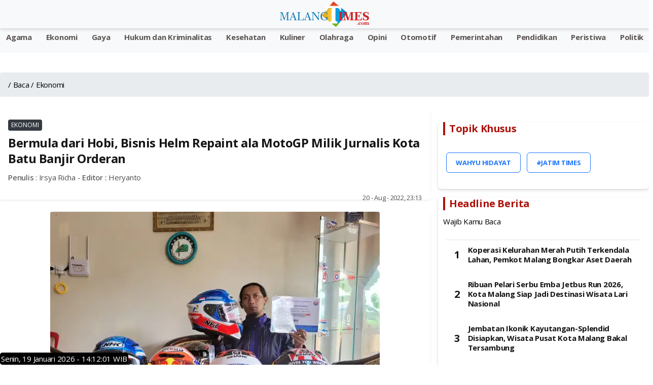

--- FILE ---
content_type: text/html; charset=UTF-8
request_url: https://www.malangtimes.com/baca/82936/20220820/161300/bermula-dari-hobi-bisnis-helm-repaint-ala-motogp-milik-jurnalis-kota-batu-banjir-orderan
body_size: 16643
content:
<!DOCTYPE html>
<html lang="id">

<head>
    <link rel="canonical" href="https://www.malangtimes.com/baca/82936/20220820/161300/bermula-dari-hobi-bisnis-helm-repaint-ala-motogp-milik-jurnalis-kota-batu-banjir-orderan">
<link rel="amphtml" href=https://www.malangtimes.com/amp/baca/82936/20220820/161300/bermula-dari-hobi-bisnis-helm-repaint-ala-motogp-milik-jurnalis-kota-batu-banjir-orderan>
<meta name="viewport" content="width=device-width, initial-scale=1.0">


<title>Bermula dari Hobi, Bisnis Helm Repaint ala MotoGP Milik Jurnalis Kota Batu Banjir Orderan - Malang Times</title>
<meta property="og:title" content="Bermula dari Hobi, Bisnis Helm Repaint ala MotoGP Milik Jurnalis Kota Batu Banjir Orderan - Malang Times" />
<meta property="og:description" content="Bermula dari kegemarannya mengoleksi &lt;a href=&quot;https://www.malangtimes.com/tag/usaha-helm&quot;&gt;helm full face&lt;/a&gt;, wartawan &lt;a..." />
<meta property="og:url" content="https://www.malangtimes.com/baca/82936/20220820/161300/bermula-dari-hobi-bisnis-helm-repaint-ala-motogp-milik-jurnalis-kota-batu-banjir-orderan"/>
<meta property="og:site_name" content="Jatim TIMES" />
<meta property="og:image" itemprop="image" content="https://i1.wp.com/risetcdn.jatimtimes.com/images/2022/08/20/Eko-Sabdianto-saat-menunjukkan-helm-NHK-GP-Prime-limited-edition-Mandalikajatimtimes-P.jpegb6469257ec9db64f.jpg?quality=50" />
<meta property="og:image:secure_url" itemprop="image" content="https://i1.wp.com/risetcdn.jatimtimes.com/images/2022/08/20/Eko-Sabdianto-saat-menunjukkan-helm-NHK-GP-Prime-limited-edition-Mandalikajatimtimes-P.jpegb6469257ec9db64f.jpg?quality=50" />
<meta property="og:image:width" content="600" />
<meta property="og:image:height" content="315" />
<meta itemprop="name" content="Bermula dari Hobi, Bisnis Helm Repaint ala MotoGP Milik Jurnalis Kota Batu Banjir Orderan">
<meta itemprop="description" content="Berita terkini tentang Bermula dari Hobi, Bisnis Helm Repaint ala MotoGP Milik Jurnalis Kota Batu Banjir Orderan - Malang Times">
<meta itemprop="image" content="https://i1.wp.com/risetcdn.jatimtimes.com/images/2022/08/20/Eko-Sabdianto-saat-menunjukkan-helm-NHK-GP-Prime-limited-edition-Mandalikajatimtimes-P.jpegb6469257ec9db64f.jpg?quality=50"> 


<!-- Meta description tag -->
<meta name="description" content="Bermula dari kegemarannya mengoleksi &lt;a href=&quot;https://www.malangtimes.com/tag/usaha-helm&quot;&gt;helm full face&lt;/a&gt;, wartawan &lt;a...">
<!-- <meta name="description" content="Berita terkini tentang Bermula dari Hobi, Bisnis Helm Repaint ala MotoGP Milik Jurnalis Kota Batu Banjir Orderan - Malang Times"> -->
<meta name="copyright" content="Jatim TIMES">
<meta name="robots" content="index,follow">
<meta name="googlebot-news" content="index,follow" />
<meta name="googlebot" content="index,follow" />
<meta name="city" content="Jawa Timur">
<meta name="country" content="Indonesia">
<meta name="twitter:card" content="summary_large_image">
<meta name="twitter:site" content="@JatimTIMES">
<meta name="twitter:title" content="Bermula dari Hobi, Bisnis Helm Repaint ala MotoGP Milik Jurnalis Kota Batu Banjir Orderan - Malang Times">
<meta name="twitter:description" content="Bermula dari kegemarannya mengoleksi &lt;a href=&quot;https://www.malangtimes.com/tag/usaha-helm&quot;&gt;helm full face&lt;/a&gt;, wartawan &lt;a...">
<meta name="twitter:creator" content="@JatimTIMES">
<meta name="twitter:image" content="https://i1.wp.com/risetcdn.jatimtimes.com/images/2022/08/20/Eko-Sabdianto-saat-menunjukkan-helm-NHK-GP-Prime-limited-edition-Mandalikajatimtimes-P.jpegb6469257ec9db64f.jpg?quality=50">
<!--<link rel="preload" as="image" href="https://i1.wp.com/risetcdn.jatimtimes.com/images/2022/08/20/Eko-Sabdianto-saat-menunjukkan-helm-NHK-GP-Prime-limited-edition-Mandalikajatimtimes-P.jpegb6469257ec9db64f.md.jpg?quality=50">-->
<link rel="alternate" type="application/rss+xml" title="RSS Feeds Berita Populer -Jatimtimes"
    href="https://jatimtimes.com/rss/index" />
<script async src="https://pagead2.googlesyndication.com/pagead/js/adsbygoogle.js?client=ca-pub-9791561448547714"
     crossorigin="anonymous"></script>
  <link rel="sitemap" type="application/xml" title="Sitemap Jatimtimes.com media akurat Jawa Timur"
    href="https://jatimtimes.com/sitemap/allnews/1.xml">
<Style>
<style>@import "inc/bootstrap/bootstrap.min.css";@import "inc/owl-carousel/owl.carousel.min.css";@import "inc/owl-carousel/owl.theme.default.css";@import "https://fonts.googleapis.com/css?family=Open+Sans:400,500,700&display=swap";@charset "UTF-8";body{font-family:open sans,sans-serif;font-size:15px;line-height:1.55rem;letter-spacing:-.015rem;color:#4f5050;background:#fff;width:100%;height:100%;overflow-x:hidden;-webkit-font-smoothing:antialiased;-moz-osx-font-smoothing:grayscale}::-webkit-scrollbar{width:0}a{color:#1e74fd;outline:0!important}.appHeader{min-height:56px;display:flex;justify-content:center;align-items:center;position:fixed;top:env(safe-area-inset-top);left:0;right:0;z-index:999;background:#fff;color:#141515;box-shadow:0 3px 6px 0 rgba(0,0,0,.1),0 1px 3px 0 rgba(0,0,0,.08)}.appHeader:before{content:'';height:env(safe-area-inset-top);position:fixed;top:0;left:0;right:0;width:100%;z-index:99999;background:#1e74fd}.appHeader .left,.appHeader .right{height:56px;display:flex;align-items:center;position:absolute}.appHeader .left ion-icon,.appHeader .right ion-icon{font-size:26px;--ionicon-stroke-width:36px}.appHeader .left .headerButton,.appHeader .right .headerButton{min-width:36px;height:56px;display:flex;align-items:center;justify-content:center;padding:10px;color:#141515;position:relative}.appHeader .left{left:8px;top:0}.appHeader .right{right:8px;top:0}.appHeader .pageTitle{font-size:17px;font-weight:500;padding:0 10px}.appHeader.text-light{color:#fff}.appHeader.text-light .headerButton,.appHeader.text-light .pageTitle{color:#dc3545}.appHeader.bg-secondary{border:0}#appCapsule{padding:56px 0;margin-bottom:env(safe-area-inset-bottom);margin-top:env(safe-area-inset-top)}.profileBox{padding-left:16px;padding-right:16px;display:flex;align-items:center;position:relative;background:#052344;box-shadow:0 3px 6px 0 rgba(0,0,0,.1),0 1px 3px 0 rgba(0,0,0,.08);position:fixed;z-index:100;left:0;top:0;margin-top:env(safe-area-inset-top);right:0}.profileBox:before{background:#1e74fd;content:'';height:env(safe-area-inset-top);display:block;position:fixed;top:0;left:0;right:0}.profileBox .image-wrapper{margin-right:16px;padding:16px 0}.profileBox .image-wrapper .imaged{width:42px;height:42px;border:2px solid #fff;box-shadow:0 3px 6px 0 rgba(0,0,0,.1),0 1px 3px 0 rgba(0,0,0,.08)}.profileBox .in{line-height:1.4em;padding:16px 25px 16px 0}.profileBox .in strong{display:block;font-weight:500;color:#fff}.profileBox .in .text-muted{font-size:14px;color:rgba(255,255,255,.5)!important}.sidebar-buttons{background:#fff;border-top:1px solid #e1e1e1;display:flex;align-items:center;justify-content:flex-start;position:fixed;left:0;bottom:0;right:0;padding-bottom:env(safe-area-inset-bottom)}.sidebar-buttons .button{float:1;width:100%;height:56px;display:flex;align-items:center;justify-content:center;font-size:26px;color:#141515}.sidebar-buttons:last-child{border-right-color:transparent}.close-sidebar-button{font-size:22px;position:absolute;width:36px;display:flex;align-items:center;border-radius:100%;justify-content:center;height:36px;right:10px;top:50%;color:rgba(255,255,255,.5)!important;margin-top:-18px}#sidebarPanel .modal-dialog{position:fixed;left:0;top:0;bottom:0}#sidebarPanel .modal-body{margin-top:76px;margin-bottom:80px}#sidebarPanel .modal-content{width:300px;padding-top:env(safe-area-inset-top)}.panelbox-left .listview>li{padding:10px 16px}.panelbox-left .image-listview>li{padding:0}.panelbox-left .image-listview>li .item{padding:10px 16px}.panelbox-left .image-listview>li a.item{padding-right:36px}.row{margin-left:-8px;margin-right:-8px}.col-12,.col-lg-8{padding-left:8px;padding-right:8px;margin-top:10px}.mt-1{margin-top:8px!important}.mt-2{margin-top:16px!important}.mt-3{margin-top:24px!important}.mb-1{margin-bottom:8px!important}.ml-1{margin-left:8px!important}.p-0{padding:0!important}.p-1{padding:8px!important}.p-2{padding:16px!important}h1,h3{color:#141515;margin:0 0 10px;letter-spacing:-.02em;line-height:1.3em}.text-muted{font-size:13px;color:#4f5050!important}h1{font-size:24px;font-weight:600}h3{font-size:15px;font-weight:600}strong,b{font-weight:500}ion-icon{--ionicon-stroke-width:32px}.imaged{height:auto;border-radius:6px}.badge{font-size:12px;line-height:1em;letter-spacing:0;height:22px;min-width:22px;padding:0 6px;display:inline-flex;align-items:center;justify-content:center;font-weight:400}.badge-primary{background:#343a40!important}.badge-warning{background:#fe9500!important;color:#fff}.listview-title{color:#4f5050;padding:7px 16px;font-size:13px;font-weight:500;display:flex;align-items:center;justify-content:space-between}.listview{display:block;padding:0;margin:0;color:#141515;background:#fff;border-top:1px solid #e1e1e1;border-bottom:1px solid #e1e1e1;line-height:1.3em}.listview>li{padding:8px 16px;display:block;align-items:center;justify-content:space-between;position:relative;min-height:50px}.listview>li .item{position:relative}.listview>li:after{content:"";display:block;position:absolute;left:0;right:0;bottom:0;height:1px;background:#e1e1e1}.listview>li:last-child:after{display:none}.listview.flush{border-top:0;border-bottom:0}.listview.transparent{background:0 0}.image-listview>li{padding:0;min-height:auto}.image-listview>li:after{left:68px}.image-listview>li .item{padding:10px 16px;width:100%;min-height:50px;display:flex;align-items:center}.image-listview>li .item .icon-box{min-width:36px;max-width:36px;width:36px;height:36px;display:flex;align-items:center;justify-content:center;line-height:1em;font-size:20px;border-radius:400px;margin-right:16px}.image-listview>li .item .icon-box.bg-primary{box-shadow:inset 0 0 0 1px rgba(255,255,255,.12)}.image-listview>li .item .in{display:flex;align-items:center;justify-content:space-between;width:100%}.image-listview>li a.item{color:#141515!important;padding-right:36px}.image-listview>li a.item:after{background-image:url([data-uri]);background-repeat:no-repeat;background-position:center center;width:16px;height:16px;content:"";position:absolute;right:12px;opacity:.5;top:50%;margin-top:-8px}.listview.no-line>li:after{display:none}.panelbox .modal-dialog{margin:0;position:fixed;left:0;top:0}.panelbox .modal-dialog .modal-content{border:0;border-radius:0;width:300px;height:100vh;overflow:auto;padding-top:env(safe-area-inset-top);box-shadow:0 16px 24px 2px rgba(0,0,0,.14),0 6px 30px 5px rgba(0,0,0,.12),0 8px 10px -5px rgba(0,0,0,.2)}.panelbox .modal-dialog .modal-content .modal-body{padding:10px 16px}.panelbox-left .modal-dialog{transform:translate(-100%,0)!important}.bg-primary{background:#6c7c94!important;color:#fff}.bg-secondary{background:#f8f9fa!important;color:#fff}.text-danger{color:#ec4433!important}.text-light{color:#fff!important}.alert{margin:0;padding:6px 16px;border:0;font-size:13px;border-radius:6px}.alert-success{background:#34c759;color:#fff;border:1px solid #34c759}.form-control{background-clip:padding-box;background-image:linear-gradient(transparent,transparent);-webkit-appearance:none;-moz-appearance:none;appearance:none}.form-group{width:100%}.search-form{display:block;width:100%}.searchbox{width:100%;margin:0;position:relative;display:flex;align-items:center;justify-content:space-between}.searchbox .form-control{height:36px;border-radius:6px;border:1px solid #e1e1e1!important;padding:0 16px 0 36px;font-size:15px;box-shadow:none!important;color:#141515}.searchbox ion-icon{font-size:26px;line-height:1em;margin:0}.searchbox .close{opacity:1;color:#a1a1a2;width:46px;height:56px;display:flex;align-items:center;justify-content:center;position:absolute;right:8px;top:0}.searchbox .input-icon{font-size:26px;position:absolute;left:0;width:36px;height:36px;display:flex;align-items:center;justify-content:center;color:#a1a1a2;top:0}#search{display:block;padding:0;background:#fff;border-bottom:1px solid #fff;position:fixed;box-shadow:0 3px 6px 0 rgba(0,0,0,.1),0 1px 3px 0 rgba(0,0,0,.08);left:0;top:-50%;right:0;width:100%;z-index:1001}#search .searchbox .form-control{box-shadow:none!important;border:0!important;border-radius:0;height:56px;padding:0 56px;background:0 0;font-size:17px;color:#141515;width:100%}#search .searchbox .input-icon{font-size:26px;position:absolute;left:8px;width:46px;height:56px;display:flex;align-items:center;justify-content:center;color:#a1a1a2;top:0}.blog-post .post-body{padding:0 5px;font-size:18px}.post-body p{font-size:18px}</style>
</style>

<!-- Google tag (gtag.js) -->
<script defer rel="preload" as="script" src="https://www.googletagmanager.com/gtag/js?id=G-WL9N0YP0G4"></script>
<script>
  window.dataLayer = window.dataLayer || [];
  function gtag(){dataLayer.push(arguments);}
  gtag('js', new Date());

  gtag('config', 'G-WL9N0YP0G4');
</script>

<script type="application/ld+json">
{
  "@context": "http://schema.org",
  "@type": "WebPage",
  "headline": "Bermula dari Hobi, Bisnis Helm Repaint ala MotoGP Milik Jurnalis Kota Batu Banjir Orderan",
  "url": "https://www.malangtimes.com/baca/82936/20220820/161300/bermula-dari-hobi-bisnis-helm-repaint-ala-motogp-milik-jurnalis-kota-batu-banjir-orderan",
  "datePublished": "2022-08-20",
  "image": "https://i1.wp.com/risetcdn.jatimtimes.com/images/2022/08/20/Eko-Sabdianto-saat-menunjukkan-helm-NHK-GP-Prime-limited-edition-Mandalikajatimtimes-P.jpegb6469257ec9db64f.jpg?quality=50",
  "thumbnailUrl" : "https://i1.wp.com/risetcdn.jatimtimes.com/images/2022/08/20/Eko-Sabdianto-saat-menunjukkan-helm-NHK-GP-Prime-limited-edition-Mandalikajatimtimes-P.jpegb6469257ec9db64f.jpg?quality=50"
}
</script>

<script type="application/ld+json">
    {
        "@context": "http://schema.org/",
        "@type": "ImageObject",
        "contentUrl": "https://i1.wp.com/risetcdn.jatimtimes.com/images/2022/08/20/Eko-Sabdianto-saat-menunjukkan-helm-NHK-GP-Prime-limited-edition-Mandalikajatimtimes-P.jpegb6469257ec9db64f.jpg?quality=50",
"license": "https://www.jatimtimes.com/Redaksi",
      "acquireLicensePage": "https://www.jatimtimes.com/Redaksi",
      "creditText": "PT Jatim Times Network",
"creator": {
        "@type": "Person",
        "name": "Redaksi JTN"
       },
      "copyrightNotice": "jatimtimes.com"
    }
</script>

<script type="application/ld+json">
    {
        "@context": "http://schema.org",
        "@type": "WebPage",
        "headline": "Bermula dari Hobi, Bisnis Helm Repaint ala MotoGP Milik Jurnalis Kota Batu Banjir Orderan",
        "url": "https://www.malangtimes.com/baca/82936/20220820/161300/bermula-dari-hobi-bisnis-helm-repaint-ala-motogp-milik-jurnalis-kota-batu-banjir-orderan",
        "datePublished": "20 - Aug - 2022, 11:13",
        "image": "https://i1.wp.com/risetcdn.jatimtimes.com/images/2022/08/20/Eko-Sabdianto-saat-menunjukkan-helm-NHK-GP-Prime-limited-edition-Mandalikajatimtimes-P.jpegb6469257ec9db64f.jpg?quality=50",
        "thumbnailUrl": "https://i1.wp.com/risetcdn.jatimtimes.com/images/2022/08/20/Eko-Sabdianto-saat-menunjukkan-helm-NHK-GP-Prime-limited-edition-Mandalikajatimtimes-P.jpegb6469257ec9db64f.md.jpg?quality=50"
    }
</script>

<script type="application/ld+json">
    {
        "@context": "https://schema.org",
         "@type": "NewsArticle",
        
        "headline": "Bermula dari Hobi, Bisnis Helm Repaint ala MotoGP Milik Jurnalis Kota Batu Banjir Orderan - Malang Times",
        "mainEntityOfPage": {
            "@type": "WebPage",
            "@id": "https://www.malangtimes.com/baca/82936/20220820/161300/bermula-dari-hobi-bisnis-helm-repaint-ala-motogp-milik-jurnalis-kota-batu-banjir-orderan"
        },
        "image":{"@type":"ImageObject","url":"https://i1.wp.com/risetcdn.jatimtimes.com/images/2022/08/20/Eko-Sabdianto-saat-menunjukkan-helm-NHK-GP-Prime-limited-edition-Mandalikajatimtimes-P.jpegb6469257ec9db64f.jpg?quality=50","width":1024,"height":576},
        "datePublished": "2022-08-20T23:13:00+07:00",
        "dateModified": "2022-08-20T23:13:00+07:00",
        "author": {
            "@type": "Person",
            "name": "Irsya Richa",
            "url": "https://jatimtimes.com"
        },
        "publisher": {
            "@type": "Organization",
            "name": "jatimtimes.com",
            "logo": {
                "@type": "ImageObject",
                "url": "https://cdnstatic.jatimtimes.com/logo/new/jatim.png"
            }
        }, 
"description": "Berita Bermula dari Hobi, Bisnis Helm Repaint ala MotoGP Milik Jurnalis Kota Batu Banjir Orderan. Berita Jawa Timur Terbaru. Jatimtimes.com",
"isAccessibleForFree":"True"
    },
 
</script>
<script type="application/ld+json">
    {
        "@context": "https://schema.org",
        "@type": "BreadcrumbList",
        "itemListElement": [{
            "@type": "ListItem",
            "position": 1,
            "name": "Home",
            "item": "https://jatimtimes.com"
        }, {
            "@type": "ListItem",
            "position": 2,
            "name": "Hukum dan Kriminalitas",
            "item": "https://jatimtimes.com/kanal/hukum%20dan%20kriminalitas"
        }, {
            "@type": "ListItem",
            "position": 3,
            "name": "Ekonomi",
            "item": "https://jatimtimes.com/kanal/ekonomi"
        }]
    }
</script>
<script rel="preload" as="script" src="https://ajax.googleapis.com/ajax/libs/jquery/3.5.1/jquery.min.js"></script>
    <link rel="preload" as="script" href="https://jatimtimes.com/assets/js/lib/jquery-3.4.1.min.js">
    <style>
        h1,h3,h4,ol,p,ul{margin-top:0}.card,.form-control,body{background-color:#fff}:root{--blue:#007bff;--indigo:#6610f2;--purple:#6f42c1;--pink:#e83e8c;--red:#dc3545;--orange:#fd7e14;--yellow:#ffc107;--green:#28a745;--teal:#20c997;--cyan:#17a2b8;--white:#fff;--gray:#6c757d;--gray-dark:#343a40;--primary:#007bff;--secondary:#6c757d;--success:#28a745;--info:#17a2b8;--warning:#ffc107;--danger:#dc3545;--light:#f8f9fa;--dark:#343a40;--breakpoint-xs:0;--breakpoint-sm:576px;--breakpoint-md:768px;--breakpoint-lg:992px;--breakpoint-xl:1200px;--font-family-sans-serif:-apple-system,BlinkMacSystemFont,"Segoe UI",Roboto,"Helvetica Neue",Arial,"Noto Sans",sans-serif,"Apple Color Emoji","Segoe UI Emoji","Segoe UI Symbol","Noto Color Emoji";--font-family-monospace:SFMono-Regular,Menlo,Monaco,Consolas,"Liberation Mono","Courier New",monospace}*,::after,::before{box-sizing:border-box}html{font-family:sans-serif;line-height:1.15;-webkit-text-size-adjust:100%}figcaption,figure,header,nav{display:block}body{margin:0;font-family:-apple-system,BlinkMacSystemFont,"Segoe UI",Roboto,"Helvetica Neue",Arial,"Noto Sans",sans-serif,"Apple Color Emoji","Segoe UI Emoji","Segoe UI Symbol","Noto Color Emoji";font-size:1rem;font-weight:400;line-height:1.5;color:#212529;text-align:left}.breadcrumb,.form-group,ol,p,ul{margin-bottom:1rem}b,strong{font-weight:bolder}a{color:#007bff;text-decoration:none;background-color:transparent}figure{margin:0 0 1rem}img{vertical-align:middle;border-style:none}input{margin:0;font-family:inherit;font-size:inherit;line-height:inherit;overflow:visible}::-webkit-file-upload-button{font:inherit;-webkit-appearance:button}h1,h3,h4{margin-bottom:.5rem;font-weight:500;line-height:1.2}h1{font-size:2.5rem}h3{font-size:1.75rem}h4{font-size:1.5rem}small{font-size:80%;font-weight:400}.img-fluid{max-width:100%;height:auto}.figure{display:inline-block}.figure-caption{font-size:90%;color:#6c757d}.row{display:-ms-flexbox;display:flex;-ms-flex-wrap:wrap;flex-wrap:wrap;margin-right:-15px;margin-left:-15px}.col-12,.col-lg-4,.col-lg-8{position:relative;width:100%;padding-right:15px;padding-left:15px}.col-12{-ms-flex:0 0 100%;flex:0 0 100%;max-width:100%}@media (min-width:992px){.col-lg-4{-ms-flex:0 0 33.333333%;flex:0 0 33.333333%;max-width:33.333333%}.col-lg-8{-ms-flex:0 0 66.666667%;flex:0 0 66.666667%;max-width:66.666667%}}.form-control{display:block;width:100%;height:calc(1.5em + .75rem + 2px);padding:.375rem .75rem;font-size:1rem;font-weight:400;line-height:1.5;color:#495057;background-clip:padding-box;border:1px solid #ced4da;border-radius:.25rem}.breadcrumb,.card{display:-ms-flexbox}.badge,.close{font-weight:700;line-height:1}.form-control::-ms-expand{background-color:transparent;border:0}.form-control:-moz-focusring{color:transparent;text-shadow:0 0 0 #495057}.form-control::-webkit-input-placeholder{color:#6c757d;opacity:1}.form-control::-moz-placeholder{color:#6c757d;opacity:1}.form-control:-ms-input-placeholder{color:#6c757d;opacity:1}.form-control::-ms-input-placeholder{color:#6c757d;opacity:1}.fade:not(.show){opacity:0}.card{position:relative;display:flex;-ms-flex-direction:column;flex-direction:column;min-width:0;word-wrap:break-word;background-clip:border-box;border:1px solid rgba(0,0,0,.125);border-radius:.25rem}.badge,.breadcrumb{border-radius:.25rem}.breadcrumb{display:flex;-ms-flex-wrap:wrap;flex-wrap:wrap;padding:.75rem 1rem;list-style:none;background-color:#e9ecef}.breadcrumb-item{display:-ms-flexbox;display:flex}.breadcrumb-item+.breadcrumb-item{padding-left:.5rem}.breadcrumb-item+.breadcrumb-item::before{display:inline-block;padding-right:.5rem;color:#6c757d;content:"/"}.breadcrumb-item.active{color:#6c757d}.badge{display:inline-block;padding:.25em .4em;font-size:75%;text-align:center;white-space:nowrap;vertical-align:baseline}.badge-primary{color:#fff;background-color:#007bff}.media{display:-ms-flexbox;display:flex;-ms-flex-align:start;align-items:flex-start}.close{float:right;font-size:1.5rem;color:#000;text-shadow:0 1px 0 #fff;opacity:.5}.modal{position:fixed;top:0;left:0;z-index:1050;display:none;width:100%;height:100%;overflow:hidden;outline:0}.modal-dialog{position:relative;width:auto;margin:.5rem}.modal.fade .modal-dialog{-webkit-transform:translate(0,-50px);transform:translate(0,-50px)}.modal-content{position:relative;display:-ms-flexbox;display:flex;-ms-flex-direction:column;flex-direction:column;width:100%;background-color:#fff;background-clip:padding-box;border:1px solid rgba(0,0,0,.2);border-radius:.3rem;outline:0}.modal-body{position:relative;-ms-flex:1 1 auto;flex:1 1 auto;padding:1rem}@media (min-width:576px){.modal-dialog{max-width:500px;margin:1.75rem auto}}@-webkit-keyframes spinner-border{to{-webkit-transform:rotate(360deg);transform:rotate(360deg)}}@keyframes spinner-border{to{-webkit-transform:rotate(360deg);transform:rotate(360deg)}}.spinner-border{display:inline-block;width:2rem;height:2rem;vertical-align:text-bottom;border:.25em solid currentColor;border-right-color:transparent;border-radius:50%;-webkit-animation:.75s linear infinite spinner-border;animation:.75s linear infinite spinner-border}.bg-primary{background-color:#007bff!important}.bg-secondary{background-color:#6c757d!important}.bg-white{background-color:#fff!important}.rounded{border-radius:.25rem!important}.rounded-top{border-top-left-radius:.25rem!important;border-top-right-radius:.25rem!important}.rounded-bottom{border-bottom-right-radius:.25rem!important;border-bottom-left-radius:.25rem!important}.d-block{display:block!important}.float-right{float:right!important}.shadow-sm{box-shadow:0 .125rem .25rem rgba(0,0,0,.075)!important}.mt-1{margin-top:.25rem!important}.mb-1{margin-bottom:.25rem!important}.ml-1{margin-left:.25rem!important}.mt-2{margin-top:.5rem!important}.mt-3{margin-top:1rem!important}.p-0{padding:0!important}.p-1{padding:.25rem!important}.p-2{padding:.5rem!important}.text-center{text-align:center!important}.text-uppercase{text-transform:uppercase!important}.font-weight-bold{font-weight:700!important}.text-primary{color:#007bff!important}.text-light{color:#f8f9fa!important}.text-muted{color:#6c757d!important}
    </style>
        <link rel="icon" type="image/png" href="https://risetcdn.jatimtimes.com/images/favicon.ico" sizes="32x32" />
    <link rel="apple-touch-icon" sizes="180x180" href="https://i1.wp.com/risetcdn.jatimtimes.com/images/favicon-32x32.png" />
    <!-- Share -->
    <link rel="preload" href="https://cdnjs.cloudflare.com/ajax/libs/font-awesome/5.15.4/css/all.min.css">
    <!-- <link rel="preload" href="https://cdn.jsdelivr.net/gh/assisfery/SocialShareJS@1.4/social-share.min.css"> -->
    <!-- <link rel="stylesheet" href="https://cdn.jsdelivr.net/gh/assisfery/SocialShareJS@1.4/social-share.min.css"> -->
    <!-- !Share -->
    <!-- Main CSS -->
    <!-- <link rel="stylesheet" href="https://www.malangtimes.com//assets/css/style.css" /> -->
    <link rel="preload" href="https://www.malangtimes.com/assets/css/style.css" as="style" onload="this.onload=null;this.rel='stylesheet'">
    <noscript>
        <link rel="stylesheet" href="https://www.malangtimes.com/assets/css/style.css">
    </noscript>
    <!--<link rel="manifest" href="__manifest.json" /> -->
    <!-- Custom CSS -->
    <!-- Share Button -->
    <style>
        .ss-btn{height:30px;padding:3px 3px 3px 3px;background:#888;color:#fff!important;border-radius:3px;margin:4px;display:inline-block;cursor:pointer;text-align:center;transition:.2s ease all}.ss-btn:hover{text-decoration:none;color:#fff;filter:brightness(110%)}.ss-black .ss-btn{background:#000!important}.ss-dark .ss-btn{background:#444!important}.ss-gray .ss-btn{background:#888!important;color:#000!important}.ss-light .ss-btn{background:#ddd!important;color:#444!important}.ss-outline .ss-btn{background:#fff!important;color:#444!important;border:1px solid #bbb!important}.ss-circle .ss-btn{border-radius:50%;min-width:30px}.ss-flat .ss-btn{border-radius:0}.ss-pill .ss-btn{border-radius:24px}.ss-shadow .ss-btn{box-shadow:0 .5rem 1rem rgba(54,54,54,.28)}.ss-grow .ss-btn:hover{transform:scale(1.1)}.ss-shrink .ss-btn:hover{transform:scale(.9)}.ss-rotate .ss-btn:hover{transform:rotate(-10deg)}.ss-float .ss-btn:hover{transform:translate(0,-10px)}.ss-strait .ss-btn{margin:0;border-radius:0}.ss-strait{border-radius:3px;overflow:hidden;display:table;margin:0 auto}.ss-fixed{position:fixed;z-index:999;left:0;right:0}.ss-bottom{display:inline-block;text-align:center;bottom:10px}.ss-top{display:inline-block;text-align:center;top:10px}.ss-left,.ss-right{top:50%;transform:translateY(-50%)}.ss-left{left:10px}.ss-right{left:unset;right:10px}.ss-left .ss-btn,.ss-right .ss-btn{display:table;width:140px}.ss-left[data-ss-content=false] .ss-btn,.ss-right[data-ss-content=false] .ss-btn{width:30px}@media (min-width:768px){.ss-responsive .ss-btn-messenger,.ss-responsive .ss-btn-share,.ss-responsive .ss-btn-sms,.ss-responsive .ss-btn-telegram,.ss-responsive .ss-btn-viber{display:none}}
    </style>
    <style>
        div.scrollmenu {
            overflow: auto;
            white-space: nowrap;
            height: 40px;
            margin: 0px;
            padding-bottom: 0pc;
            background-color: #185adb;
            text-align: center;
        }

        div.scrollmenu a {
            display: inline-block;
            color: white;
            text-align: center;
            padding-left: 12px;
            padding-right: 12px;
            padding-top: 5px;
            padding-bottom: 0px;
            text-decoration: none;
        }

        div.scrollmenu a:hover {
            background-color: #777;
        }

        .main-page {
            position: relative;
            max-width: 1200px;
            width: 100%;
            min-height: calc(100vh - 60px);
            margin: 0px auto;
        }

        .bg-times {
            background-color: #0a1931 !important;
        }

        .bg-times-dark {
            background-color: #6c0000 !important;
        }

        .bg-times-gradient {
            background: #0a1931;
            background: -moz-linear-gradient(left, #0a1931 0, #0a1931 42%, #185adb 86%);
            background: -webkit-gradient(left top,
                    right top,
                    color-stop(0, #0a1931),
                    color-stop(42%, #0a1931),
                    color-stop(86%, #185adb),
                    color-stop(91%, #f70),
                    color-stop(94%, #e66400),
                    color-stop(100%, #ffc947));
            background: -webkit-linear-gradient(left,
                    #0a1931 0,
                    #0a1931 42%,
                    #185adb 86%);
            background: -o-linear-gradient(left, #0a1931 0, #0a1931 42%, #185adb 86%);
            background: -ms-linear-gradient(left, #0a1931 0, #0a1931 42%, #185adb 86%);
            background: linear-gradient(to right, #0a1931 0, #0a1931 42%, #185adb 86%);
        }

        .fn60 {
            font-size: 60%;
        }

        .fn65 {
            font-size: 65% !important;
        }

        .fn80 {
            font-size: 80% !important;
        }

        .fn95 {
            font-size: 95% !important;
        }

        .fn100 {
            font-size: 100% !important;
        }

        .fn250 {
            font-size: 190% !important;
        }

        .image-listview>li .item .in2 {
            align-items: center;
            justify-content: space-between;
            width: 100%;
        }

        .metaListDonation {
            margin-top: -5px;
            display: block;
            font-weight: 600;
        }

        .c_h10 {
            height: 10px;
        }

        .post-body p {
            font-size: 16px;
        }

        .tulisan {
            color: #0a1931;
        }
    </style>
    <!-- ! Custom CSS -->

    <!-- PWA Script -->
    
    <!-- !End PWA Script -->
    <!-- FB Moderation -->
    <meta property="fb:app_id" content="&#123;582470740510509&#125;" />
</head>

<body>
<!-- <script>function musictime(){var e=new Audio("https://malangtimes.com/assets/malangtimes.mp3").play();void 0!==e&&e.then(e=>{console.log("Autoplay started")}).catch(e=>{console.log("Autoplay gave some error",e),window.addEventListener("click",function(){document.getElementById("audio").play()},{once:!0})})}document.body.onload=function(){musictime()};var isFirefox="undefined"!=typeof InstallTrigger,isChrome=!!window.chrome&&(!!window.chrome.webstore||!!window.chrome.runtime);function play(){document.getElementById("audio").play()}</script> -->

<!-- loader -->
    <!-- <div id="loader">
        <div class="spinner-border text-primary" role="status"></div>
    </div> -->
    <!-- * loader -->

    <!-- App Header -->
    <div class="appHeader bg-secondary text-light">
        <div class="left">
            <a href="#" class="headerButton" data-toggle="modal" data-target="#sidebarPanel">
                <ion-icon name="menu-outline"></ion-icon>
            </a>
        </div>
        <div class="pageTitle">
            <a href="https://www.malangtimes.com/"><img src="https://i0.wp.com/cdnstatic.jatimtimes.com/logo/new/malang.png" alt="Jatim Times Network Logo" class="image" height="50px" /></a>
        </div>
        <div class="right">
            
            <a href="javascript:;" class="headerButton toggle-searchbox">
                <ion-icon name="search-outline"></ion-icon>
            </a>
        </div>
    </div>
    <!-- * App Header -->

    <!-- Search Component -->
    <div id="search" class="appHeader">
        <form class="search-form" method="get" action="https://www.malangtimes.com/search">
            <div class="form-group searchbox">
                <input type="text" class="form-control" name="keyword" placeholder="Search..." />
                <i class="input-icon">
                    <ion-icon name="search-outline"></ion-icon>
                </i>
                <a href="javascript:;" class="ml-1 close toggle-searchbox">
                    <ion-icon name="close-circle"></ion-icon>
                </a>
            </div>
        </form>
    </div>
    <!-- * Search Component -->

    
<!-- App Capsule -->
<style>
    .main-page {
        padding-left: 10px;
        padding-right: 10px;
        min-height:5px;
    }

    .post-body p {
        font-size: 18px;
        line-height: 29px;
        margin: 0 0 32px 0;
        font-weight: 400;
        color: #424242;
    }
</style>
<style>
  .pdf-container {
    width: 100%;
    max-width: 600px; /* Adjust the maximum width as needed */
    margin: 0 auto;
  }

  .pdf-container iframe {
    width: 100%;
    height: 400px; /* Set an initial height for larger screens */
  }

  @media (max-width: 768px) {
    /* Adjust dimensions for smaller screens */
    .pdf-container iframe {
      height: 500px; /* Modify the height for mobile screens */
    }
  }
</style>

 
<div id="appCapsule">
    <!-- Main Navbar -->
    <!-- Scroll Nav Menu -->
<style>
    div.scrollmenu {
    overflow: auto;
    white-space: nowrap;
    height: 48px;
    margin: 0px;
    padding-bottom: 0pc;
    background-color: #f8f9fa;
    text-align: center;
}
div.scrollmenu a {
    display: inline-block;
    color: #5c5555;
    text-align: center;
    padding-left: 12px;
    padding-right: 12px;
    padding-top: 5px;
    padding-bottom: 0px;
    text-decoration: none;
    font-weight: 600;
}
div.scrollmenu a.nav_cnbctv {
    background-color: #cd1f43;
    border-radius: 3px;
    color: white;
    padding: 3px 8px;
    margin: auto;
}
div.scrollmenu a.nav_cnbctv:before {
    content: " ";
    width: 7px;
    height: 7px;
    background-color: #fff;
    display: inline-block;
    border-radius: 50%;
    margin-right: 6px;
    animation: rec_tick 0.8s linear 0s infinite alternate;
    position: relative;
    bottom: 1px;
}

div.scrollmenu2 {
    overflow: auto;
    white-space: nowrap;
    height: 150px;
    margin: 5px;
    padding-bottom: 0pc;
    background-color: #f8f9fa;
    text-align: left;
    display: grid;
    place-items: center; 
}
div.scrollmenu2 a {
    display: inline-block;
    color: #5c5555;
    text-align: center;
    padding-left: 12px;
    padding-right: 12px;
    padding-top: 1px;
    padding-bottom: 0px;
    text-decoration: none;
    font-weight: 600;
    width: 310px;
}

div.scrollmenu2 a.nav_cnbctv {
    background-color: #cd1f43;
    border-radius: 3px;
    color: white;
    padding: 3px 8px;
    margin: auto;
}
div.scrollmenu2 a.nav_cnbctv:before {
    content: " ";
    width: 7px;
    height: 7px;
    background-color: #fff;
    display: inline-block;
    border-radius: 50%;
    margin-right: 6px;
    animation: rec_tick 0.8s linear 0s infinite alternate;
    position: relative;
    bottom: 1px;
}

div.scrollmenu2 a.nav_cnbctv2 {
    background-color: #204d7f;
    border-radius: 3px;
    color: white;
    padding: 3px 8px;
    margin: auto;
}
div.scrollmenu2 a.nav_cnbctv2:before {
    content: " ";
    width: 7px;
    height: 7px;
    background-color: #fff;
    display: inline-block;
    border-radius: 50%;
    margin-right: 6px;
    animation: rec_tick 0.8s linear 0s infinite alternate;
    position: relative;
    bottom: 1px;
}

div.scrollmenu2 a.nav_cnbctv3 {
    background-color: #0d612a;
    border-radius: 3px;
    color: white;
    padding: 3px 8px;
    margin: auto;
}
div.scrollmenu2 a.nav_cnbctv3:before {
    content: " ";
    width: 7px;
    height: 7px;
    background-color: #fff;
    display: inline-block;
    border-radius: 50%;
    margin-right: 6px;
    animation: rec_tick 0.8s linear 0s infinite alternate;
    position: relative;
    bottom: 1px;
}

@keyframes rec_tick {
    0% {
        opacity: 1;
    }

    100% {
        opacity: 0.2;
    }
}
.gif-container {
  display: flex;
  flex-wrap: wrap;
}

.gif-container a {
  flex: 1 0 50%; /* Two images per row */
  padding: 5px;
}

.gif-container img {
  max-width: 100%;
  height: auto;
}

/* Media query for mobile devices */
@media only screen and (max-width: 600px) {
  .gif-container a {
    flex: 1 0 100%; /* One image per row */
  }
}

div.scrollmenu2 a.nav_cnbctv5 {
    background-color: #cd1f43;
    border-radius: 3px;
    color: white;
    padding: 3px 8px;
    margin: auto;
}
div.scrollmenu2 a.nav_cnbctv5:before {
    content: " ";
    width: 7px;
    height: 7px;
    background-color: #fff;
    display: inline-block;
    border-radius: 50%;
    margin-right: 6px;
    animation: rec_tick 0.8s linear 0s infinite alternate;
    position: relative;
    bottom: 1px;
}


    
</style>

<div class="scrollmenu">
    <a href="https://www.malangtimes.com/kanal/agama">Agama</a>
    <!-- <a href="https://www.malangtimes.com/kanal/arema">Arema</a> -->
    <!-- <a href="https://www.malangtimes.com/kanal/citizen journalism">Citizen Journalism</a> -->
    <a href="https://www.malangtimes.com/kanal/ekonomi">Ekonomi</a>
    <a href="https://www.malangtimes.com/kanal/gaya hidup">Gaya</a>
    <!-- <a href="https://www.malangtimes.com/kanal/hiburan seni dan budaya">Hiburan</a> -->
    <a href="https://www.malangtimes.com/kanal/hukum dan kriminalitas">Hukum dan Kriminalitas</a>
    <!-- <a href="https://www.malangtimes.com/kanal/infograsi">Inforgrafis MalangTIMES</a> -->
    <a href="https://www.malangtimes.com/kanal/kesehatan">Kesehatan</a>
    <a href="https://www.malangtimes.com/kanal/kuliner">Kuliner</a>
    <!-- <a href="https://www.malangtimes.com/kanal/liputan khusus">Lapsus</a> -->
    <a href="https://www.malangtimes.com/kanal/olahraga">Olahraga</a>
    <a href="https://www.malangtimes.com/kanal/opini">Opini</a>
    <a href="https://www.malangtimes.com/kanal/otomotif">Otomotif</a>
    <a href="https://www.malangtimes.com/kanal/pemerintahan">Pemerintahan</a>
    <a href="https://www.malangtimes.com/kanal/pendidikan">Pendidikan</a>
    <a href="https://www.malangtimes.com/kanal/peristiwa">Peristiwa</a>
    <a href="https://www.malangtimes.com/kanal/politik">Politik</a>
    <a href="https://www.malangtimes.com/kanal/profil">Profil</a>
    <!-- <a href="https://www.malangtimes.com/kanal/riset">Riset</a> -->
    <a href="https://www.malangtimes.com/kanal/ruang mahasiswa">Ruang Mahasiswa</a>
    <a href="https://www.malangtimes.com/kanal/ruang sastra">Ruang Sastra</a>
    <!-- <a href="https://www.malangtimes.com/kanal/sejarah">Sejarah</a> -->
    <a href="https://www.malangtimes.com/kanal/selebriti">Selebriti</a>
    <!-- <a href="https://www.malangtimes.com/kanal/sertab-serbi">Serba-serbi</a> -->
    <a href="https://www.malangtimes.com/kanal/tekno">Tekno</a>
    <!-- <a href="https://www.malangtimes.com/kanal/times story">Times Story</a> -->
    <a href="https://www.malangtimes.com/kanal/transportasi">Transportasi</a>
    <!-- <a href="https://www.malangtimes.com/kanal/video">Video</a> -->
    <a href="https://www.malangtimes.com/kanal/wisata">Wisata</a>
</div>
<!-- * Scroll Nav Menu -->    <!-- ! Main Navbar -->
    <!-- Content -->
    <div class="main-page">
        <!-- adsense Atas -->

            <!-- adsense atas -->

        </div>
        <!-- Tutup Adsense Atas -->
        <div class="row">
            <div class="col-12" style="color:#000;">
                <nav aria-label="breadcrumb" class="mt-3">
                    <ol class="breadcrumb">
                        <li class="breadcrumb-item">
                            <a href="https://www.malangtimes.com/"><ion-icon name="home-outline"></ion-icon></a> / Baca / Ekonomi                        </li>
                        </li>
                    </ol>
                </nav>
            </div>
        </div>
      
        <script async src="https://pasangiklan.jatimtimes.com/amb/ser.php?f=330"></script>
        <div class="row">
            <!-- Sisi kiri -->
            <div class="col-12 col-lg-8">
                <div class="p-2 bg-white rounded shadow-sm">
                    <a href="https://www.malangtimes.com//kanal/Ekonomi"><span class="badge badge-primary bg-tia50000 text-uppercase mb-1 kater" id="kater">Ekonomi</span></a>
                    <small class="text-uppercase text-danger mb-1" id="kater"><strong></strong></small>
                    <!-- <a href="#" class="d-block text-primary fn-poppins font-italic mt-1">OTT KPK di MA</a> -->
                    <h1>Bermula dari Hobi, Bisnis Helm Repaint ala MotoGP Milik Jurnalis Kota Batu Banjir Orderan</h1>
                    <div>
                        <p font-size="15px">
                            <b>Penulis</b> : Irsya Richa - <b>Editor :</b> Heryanto                        </p>
                    </div>
                    <p class="float-right text-muted">20 - Aug - 2022, 23:13</p>
                    <div class="ss-box ss-circle" data-ss-content="false" data-ss-social="facebook, whatsapp, twitter, telegram"></div>
                </div>
                <div class="bg-white mt-2">
                    
<figure class="figure shadow-sm" style="width: 100%; height:auto;" align="center">
    <img id="placeholderImage" src="https://images.placeholders.dev/?width=400&height=300&text=Jatimtimes&bgColor=%23f7f6f6&textColor=%236d6e71" class="rounded-top img-fluid" alt="Placeholder" style="width: auto; height:auto">
    <figcaption class="figure-caption bg-times text-light text-center p-1 rounded-bottom">Eko Sabdianto saat menunjukkan helm NHK GP Prime limited edition Mandalika Racing Team Indonesia plus sertifikat dan sebagian helm "repaint" ala-ala motoGP koleksinya. (Foto: istimewa)</figcaption>
</figure>

<script>
window.addEventListener('DOMContentLoaded', function() {
    var fullImage = new Image();
    fullImage.onload = function() {
        document.getElementById('placeholderImage').src = fullImage.src;
    };
    fullImage.src = 'https://i1.wp.com/risetcdn.jatimtimes.com/images/2022/08/20/Eko-Sabdianto-saat-menunjukkan-helm-NHK-GP-Prime-limited-edition-Mandalikajatimtimes-P.jpegb6469257ec9db64f.jpg?quality=50';
});
</script>
                </div>
                <div class="blog-post mt-1" style="width: 100%;">
                    <div class="post-body">
                        <p><strong>JATIMTIMES</strong> - Bermula dari kegemarannya mengoleksi <a href="https://www.malangtimes.com/tag/usaha-helm">helm full face</a>, wartawan <a href="https://www.malangtimes.com/tag/eko-sabdianto">Eko Sabdianto </a>sekaligus warga Kota Batu ini kebanjiran order. Meski repaint, harganya pun bisa tembus hingga jutaan rupiah.</p><p>Awalnya pria yang akrab disapa Dian mulai mengoleksi beberapa helm pada tahun 2017 silam. Tiba-tiba koleksi helmnya itu ditawar yang berujung dibeli oleh teman-temannya dari sesama komunitas motor pada saat touring beberapa saat lalu.</p><p>Padahal beberapa dari helm koleksinya itu merupakan produk repaint yang sengaja didesain dan dimodifikasi menyerupai dengan aslinya. Meski beberapa koleksinya itu ada juga original.</p><p>"Awalnya saya tidak menyangka mengapa mereka bisa tertarik dengan helm koleksi saya. Padahal, saya sengaja merepaint helm full face biasa kepada seorang teman menjadi ala-ala MotoGP," ucap Dian.</p><p>Untuk<a href="https://www.malangtimes.com/tag/repaint-helm"> repaint helm</a> itu Dian mempercayakan tidak kepada sembarang orang. Jadi Dian tidak asal memoles helm miliknya tersebut "Terus terang, saya mempercayakan repaint helm kepada salah seorang teman yang sudah berpengalaman. Jadi, tidak asal merepaintkan helm kepada orang sembarangan," tambah Dian yang juga lulusan Akademi Pariwisata dan Perhotelan.</p><p>Dian pun mengakui kebanjiran order ditengah banyak orang-orang yang meluangkan waktu liburannya dengan Sunmori (Sunday Morning Ride). Sehingga cukup banyak bikers yang berburu helm ala-ala atau repaint untuk dijadikan helm kedua bagi mereka.</p><p>“Jadi rata-rata memang mereka membeli helm yang menyerupai MotoGP bukan untuk dipakai harian. Melainkan, mereka cenderung memakainya hanya pada saat Sunmori saja,” ujar Dian yang juga anggota CBR K-49 Community Malang ini.</p><p>Menurut Dian untuk memulai suatu usaha seperti dengan berbisnis helm yang dilakoninya ini tidak perlu untuk mempunyai toko. Dian mengandalkan teknologi atau pemasaran secara online.</p><p>"Zamannya sudah era digital, penjual bisa menawarkan dagangannya melalui media sosial, seperti facebook, instagram maupun grup-grup WhatsApp. Jadi yang terpenting, kita harus mempunyai barang dan ada kemauan berusaha untuk memfoto dengan tujuan mengenalkan produk yang akan kita pasarkan kepada konsumen,” imbuh Dian.</p><p>Saat ditanya berapa harga helm yang biasa dijual, dan apakah yang di repaint helm asli atau bukan, Dian menjelaskan, jika itu tergantung dengan tingkat kerumitan desain repaint dan pasaran helm serta keadaan barangnya.</p><p>"Kalau helmnya memang asli, contoh KYT TT Course Jaume Masia kita repaint SUOMY ala-ala motoGP yang dipakai Andrea Dovizioso, dan kalau harga sih memang bervariasi ya, sekitar Rp 1,5 juta sampai Rp 2,5 jutaan lah,” terang Dian.</p><p>Namun, jika helm yang sedang viral atau banyak diburu orang bisa mencapai Rp 5 jutaan ke atas. Seperti helm limited edition. Bahkan Dian, juga memiliki NHK GP Prime dan R6 edisi Mandalika Racing Team Indonesia plus dengan sertifikatnya.</p><p>“Dan biasanya, walaupun ajang MotoGP Mandalika telah usai, tapi helm ini banyak diburu oleh para kolektor helm di seluruh Indonesia," tutup Dian.</p>                    </div>
                    <div class="gif-container">
<script async src="https://pagead2.googlesyndication.com/pagead/js/adsbygoogle.js?client=ca-pub-9791561448547714"
     crossorigin="anonymous"></script>
<ins class="adsbygoogle"
     style="display:block"
     data-ad-format="autorelaxed"
     data-ad-client="ca-pub-9791561448547714"
     data-ad-slot="7468179796"></ins>
<script>
     (adsbygoogle = window.adsbygoogle || []).push({});
</script>
</div>

                    <hr>
                    <h3>Topik</h3>
                    <p>
                        <a href="https://www.malangtimes.com/kanal/Ekonomi"><span class="badge badge-primary">Ekonomi</span></a>
                                                    <a href="https://www.malangtimes.com/tag/"><span class="badge badge-warning"></span></a>
                                            </p>
                    <hr> 
                    <script async src="https://pasangiklan.jatimtimes.com/amb/ser.php?f=328"></script>
                    
                    <hr>
                    
                    
                    <div class="row">
                        <!-- <div class="col-2">
                            <img loading="lazy" src="https://lh3.googleusercontent.com/_x0eP5LbSX9BWgkmwRHSJXe8lgn7FyrfyM5P0kNJyiTqcJFHn-WJzCo8P_bs5VnwZw=w300" class="mr-3" alt="Jatim Times Network" width="100px">
                        </div> -->
                        <div class="col-10">
                            <img src="https://risetcdn.jatimtimes.com/images/2021/10/22/Logo1-verif-jt-dp2x1bd16774bef5bb63.png" width="200px" alt="JatimTimes Media Terverifikasi Dewan Pers" loading="lazy" fetchpriority="high">
                            <br>
                            <h3 style="font-size: 20px;">UPDATE BERITA JATIM TIMES NETWORK</h3>
                            <p>
                                <a href="https://indonesiaonline.co.id">Indonesia Online</a>. Dapatkan update berita pilihan dan breaking news setiap hari dari JatimTIMES.com dengan klik <strong><a href="https://news.google.com/publications/CAAqBwgKMPO4nQswhMO1Aw?hl=id&gl=ID&ceid=ID%3Aid" target="_blank">Langganan Google News Jatimtimes</a></strong> atau bisa menginstall aplikasi Malang Times News melalui Tombol Berikut :
                            </p>
                           <!--  <button id="installApp" class="btn btn-info btn-block"><ion-icon name="logo-android"></ion-icon>Install Aplikasi Malang Times News</button>
                            <p id="ketInstallApp" style="display: none" class="alert alert-success">
                                Silahkan tekan Install. Jika tidak muncul pesan pop up, artinya aplikasi Malang Times News sudah terinstall pada perangkat anda. Silahkan buka di menu utama hp atau desktop anda. 
                            </p> -->
                        </div>
                    </div>
                    <hr>
                    <div class="row">
                        <div class="col-6">
                            <h3>Penulis</h3>
                            <h4>Irsya Richa</h4>
                        </div>
                        <div class="col-6 float-right">
                            <h3>Editor</h3>
                            <h4>Heryanto</h4>
                        </div>
                    </div>
                </div>
                <!-- Iklan Bawah Berita -->
              

                <script>
                    $(function() {
                        $('.samEmbed').each(function() {
                            $(this).attr('src', $(this).data('src')).removeAttr('data-src');
                        });
                    });
                </script>
            </div>
            <!-- ! Sisi Kiri -->
            <!-- Sisi kiri -->
            <div class="col-12 col-lg-4">
                <!-- Satu Kanal -->
                                <!-- * Satu Kanal -->
                <!-- Fokus Berita -->
                <div class="card mt-3">
                    <div class="header-large-title">
    <h1 class="title">Topik Khusus</h1>
</div>
<div class="card-body text-left">
    <a href="https://jatimtimes.com/tag/Wahyu%20Hidayat" class="btn btn-outline-primary mr-1 mb-1 font-weight-bold text-uppercase">Wahyu Hidayat</a>
            <a href="https://www.malangtimes.com/tag/Jatim-Times" class="btn btn-outline-primary mr-1 mb-1 font-weight-bold text-uppercase">#Jatim Times</a>
    </div>                </div>
                <!-- * Fokus Berita -->
                <!-- Berita Populer -->
                <div class="card mt-2">
                    <div class="header-large-title">
    <h1 class="title">Headline Berita</h1>
    <h4 class="subtitle">Wajib Kamu Baca</h4>
</div>
<div class="card-body text-left">
    <ul class="listview image-listview media">
        <li>
                            <a href="https://www.malangtimes.com/baca/123879/20260118/024700/koperasi-kelurahan-merah-putih-terkendala-lahan-pemkot-malang-bongkar-aset-daerah">
                    <div class="item">
                        <div class="imageWrapper">
                            <h1 class="top-text-align" style="font-size: 20px;">1</h1>
                        </div>
                        <div class="in">
                            <div>
                                <h3>Koperasi Kelurahan Merah Putih Terkendala Lahan, Pemkot Malang Bongkar Aset Daerah</h3>
                            </div>
                        </div>
                    </div>
                </a>
                            <a href="https://www.malangtimes.com/baca/123876/20260118/012500/ribuan-pelari-serbu-emba-jetbus-run-2026-kota-malang-siap-jadi-destinasi-wisata-lari-nasional">
                    <div class="item">
                        <div class="imageWrapper">
                            <h1 class="top-text-align" style="font-size: 20px;">2</h1>
                        </div>
                        <div class="in">
                            <div>
                                <h3>Ribuan Pelari Serbu Emba Jetbus Run 2026, Kota Malang Siap Jadi Destinasi Wisata Lari Nasional</h3>
                            </div>
                        </div>
                    </div>
                </a>
                            <a href="https://www.malangtimes.com/baca/123817/20260115/033600/jembatan-ikonik-kayutangan-splendid-disiapkan-wisata-pusat-kota-malang-bakal-tersambung">
                    <div class="item">
                        <div class="imageWrapper">
                            <h1 class="top-text-align" style="font-size: 20px;">3</h1>
                        </div>
                        <div class="in">
                            <div>
                                <h3>Jembatan Ikonik Kayutangan-Splendid Disiapkan, Wisata Pusat Kota Malang Bakal Tersambung</h3>
                            </div>
                        </div>
                    </div>
                </a>
                            <a href="https://www.malangtimes.com/baca/123680/20260110/050200/direktur-jaya-group-tomy-suhartanto-ajak-swasta-alirkan-csr-ke-program-edukasi">
                    <div class="item">
                        <div class="imageWrapper">
                            <h1 class="top-text-align" style="font-size: 20px;">4</h1>
                        </div>
                        <div class="in">
                            <div>
                                <h3>Direktur Jaya Group Tomy Suhartanto Ajak Swasta Alirkan CSR ke Program Edukasi</h3>
                            </div>
                        </div>
                    </div>
                </a>
                            <a href="https://www.malangtimes.com/baca/123653/20260109/011200/fenomena-kumpul-kebo-di-kos-malang-bikin-orang-tua-khawatir-2026-satpol-pp-siapkan-operasi-lebih-ketat">
                    <div class="item">
                        <div class="imageWrapper">
                            <h1 class="top-text-align" style="font-size: 20px;">5</h1>
                        </div>
                        <div class="in">
                            <div>
                                <h3>Fenomena Kumpul Kebo di Kos Malang Bikin Orang Tua Khawatir, 2026 Satpol PP Siapkan Operasi Lebih Ketat</h3>
                            </div>
                        </div>
                    </div>
                </a>
                            <a href="https://www.malangtimes.com/baca/123652/20260109/010800/tim-e-sport-desa-mangliawan-bikin-geger-nasional-lolos-16-besar-liga-desa-esport-2026">
                    <div class="item">
                        <div class="imageWrapper">
                            <h1 class="top-text-align" style="font-size: 20px;">6</h1>
                        </div>
                        <div class="in">
                            <div>
                                <h3>Tim E-sport Desa Mangliawan Bikin Geger Nasional, Lolos 16 Besar Liga Desa Esport 2026</h3>
                            </div>
                        </div>
                    </div>
                </a>
                            <a href="https://www.malangtimes.com/baca/123621/20260108/124400/kota-malang-semrawut-kabel-dpuprpkp-dorong-perda-ducting-segera-disahkan">
                    <div class="item">
                        <div class="imageWrapper">
                            <h1 class="top-text-align" style="font-size: 20px;">7</h1>
                        </div>
                        <div class="in">
                            <div>
                                <h3>Kota Malang Semrawut Kabel, DPUPRPKP Dorong Perda Ducting Segera Disahkan</h3>
                            </div>
                        </div>
                    </div>
                </a>
                    </li>
    </ul>
</div>                </div>
                <!-- * Berita Populer -->
                

            </div>
            <!-- ! Sisi Kiri -->
        </div>
        <!-- ! Content -->
    </div>
    <!-- * App Sidebar -->
</div>


    <!-- App Sidebar -->
    <!-- App Sidebar -->
    <div class="modal fade panelbox panelbox-left" id="sidebarPanel" tabindex="-1" role="dialog">
        <div class="modal-dialog" role="document">
            <div class="modal-content">
                <div class="modal-body p-0">
                    <!-- profile box -->
                    <div class="profileBox">
                        <div class="image-wrapper">
                            <img loading="lazy" src="https://i1.wp.com/risetcdn.jatimtimes.com/images/android-chrome-192x192.png" alt="image" class="imaged b-0" />
                        </div>
                        <div class="in">
                            <strong>JATIM TIMES NETWORK</strong>
                            <div class="text-muted">
                                <ion-icon name="star-outline"></ion-icon>
                                PILIHAN TERBAIK
                            </div>
                        </div>
                        <a href="javascript:;" class="close-sidebar-button" data-dismiss="modal">
                            <ion-icon name="close"></ion-icon>
                        </a>
                    </div>
                    <!-- * profile box -->
                    <ul class="listview flush transparent no-line image-listview mt-2">
                        <li>
                            <a href="https://www.malangtimes.com/" class="item">
                                <div class="icon-box bg-primary">
                                    <ion-icon name="home-outline"></ion-icon>
                                </div>
                                <div class="in">Beranda</div>
                            </a>
                        </li>
                    </ul>
                    <div class="listview-title mt-2 mb-1">
                        <span>Kanal Populer</span>
                    </div>
                    <ul class="listview flush transparent no-line image-listview mt-2">
                        
                        <li>
                            <a href="https://www.malangtimes.com//kanal/hukum dan kriminalitas" class="item">
                                <div class="icon-box bg-primary">
                                    <ion-icon name="home-outline"></ion-icon>
                                </div>
                                <div class="in">Hukum</div>
                            </a>
                        </li>
                        <li>
                            <a href="https://www.malangtimes.com//kanal/pemerintahan" class="item">
                                <div class="icon-box bg-primary">
                                    <ion-icon name="home-outline"></ion-icon>
                                </div>
                                <div class="in">Pemerintahan</div>
                            </a>
                        </li>
                        <li>
                            <a href="https://www.malangtimes.com//kanal/pendidikan" class="item">
                                <div class="icon-box bg-primary">
                                    <ion-icon name="home-outline"></ion-icon>
                                </div>
                                <div class="in">Pendidikan</div>
                            </a>
                        </li>
                        <li>
                            <a href="https://www.malangtimes.com//kanal/gaya hidup" class="item">
                                <div class="icon-box bg-primary">
                                    <ion-icon name="home-outline"></ion-icon>
                                </div>
                                <div class="in">Gaya</div>
                            </a>
                        </li>
                        <li>
                            <a href="https://www.malangtimes.com//kanal/kuliner" class="item">
                                <div class="icon-box bg-primary">
                                    <ion-icon name="home-outline"></ion-icon>
                                </div>
                                <div class="in">Kuliner</div>
                            </a>
                        </li>
                    </ul>
                    <div class="listview-title mt-2 mb-1">
                        <span>Halaman Penting</span>
                    </div>
                    <ul class="listview flush transparent no-line image-listview mt-2">
                        <li>
                            <a href="https://www.malangtimes.com/redaksi" class="item">
                                <div class="icon-box bg-primary">
                                    <ion-icon name="home-outline"></ion-icon>
                                </div>
                                <div class="in">Redaksi</div>
                            </a>
                        </li>
                        <li>
                            <a href="https://www.malangtimes.com/kontak" class="item">
                                <div class="icon-box bg-primary">
                                    <ion-icon name="home-outline"></ion-icon>
                                </div>
                                <div class="in">Kontak Kami</div>
                            </a>
                        </li>
                        <li>
                            <a href="https://www.malangtimes.com/pedoman" class="item">
                                <div class="icon-box bg-primary">
                                    <ion-icon name="home-outline"></ion-icon>
                                </div>
                                <div class="in">Pedoman Media Siber</div>
                            </a>
                        </li>
                        <li>
                            <a href="https://www.malangtimes.com/disclaimer" class="item">
                                <div class="icon-box bg-primary">
                                    <ion-icon name="home-outline"></ion-icon>
                                </div>
                                <div class="in">Disclaimer</div>
                            </a>
                        </li>
                        <li>
                            <a href="privacy" class="item">
                                <div class="icon-box bg-primary">
                                    <ion-icon name="home-outline"></ion-icon>
                                </div>
                                <div class="in">Privacy Policy</div>
                            </a>
                        </li>
                    </ul>
                </div>
                <br>
                <!-- sidebar buttons -->
                <div class="sidebar-buttons">
                    <a href="https://www.facebook.com/jatimtimesnetwork/" target="_blank" class="button">
                        <ion-icon name="logo-facebook" style="color: #0165e1"></ion-icon>
                    </a>
                    <a href="https://youtube.com/c/JatimTIMESNetworkOfficialVideos" target="_blank" class="button">
                        <ion-icon name="logo-youtube" style="color: #ff0000"></ion-icon>
                    </a>
                    <a href="https://instagram.com/jatimtimescom" target="_blank" class="button">
                        <ion-icon name="logo-instagram" style="color: #ff0073"></ion-icon>
                    </a>
                    <a href="https://www.tiktok.com/@jatimtimes" target="_blank" class="button">
                        <ion-icon name="logo-tiktok" style="color: #000040"></ion-icon>
                    </a>
                </div>
                <!-- * sidebar buttons -->
            </div>
        </div>
    </div>
    <!-- * App Sidebar -->
    <style>
        .footer {
            background: #212121;
            padding: 32px 0;
            overflow: hidden;
            color: #fefefe;
            font-size: 14px;
            font-weight: 600;
            position: relative;
        }
    </style>
    <footer>
        <div class="footer">
            <div class="container py-3">
                <div class="row mt-5">
                    <div class="col-lg-8 col-12 mb-3">
                        <div class="media">
                            <img loading="lazy" src="https://i1.wp.com/risetcdn.jatimtimes.com/images/android-chrome-192x192.png" class="mr-3" alt="Jatim Times Network" width="100px">
                            <div class="media-body">
                                <h4 class="mt-0" style="color: #fff;">Tentang Jatim Times Network</h4>
                                Media Online Mainstream Pertama di Jawa Timur, menyajikan info berita Jawa Timur yang
                                membangun, menginspirasi, dan berpositif thinking berdasarkan jurnalisme positif.
                            </div>
                        </div>
                    </div>
                    <div class="col-lg-4 col-12">
                        <h4 class="mt-0" style="color: #ffffff;">Follow Jatim Times Network</h4>
                        <ul class="list-inline">
                            <li class="list-inline-item">
                                <a href="https://instagram.com/jatimtimescom" comet="_blank" class="text-light">
                                    <ion-icon name="logo-instagram"></ion-icon> @jatimtimescom
                                </a>
                            </li>
                            <li class="list-inline-item">
                                <a href="https://www.facebook.com/jatimtimesnetwork/" target="_blank" class="text-light">
                                    <ion-icon name="logo-facebook"></ion-icon> jatimtimes.com
                                </a>
                            </li>
                            <li class="list-inline-item">
                                <a href="https://www.tiktok.com/@jatimtimes" target="_blank" class="text-light">
                                    <ion-icon name="logo-tiktok"></ion-icon> @jatimtimes
                                </a>
                            </li>
                            <li class="list-inline-item">
                                <a href="https://youtube.com/c/JatimTIMESNetworkOfficialVideos" comet="_blank" class="text-light">
                                    <ion-icon name="logo-youtube"></ion-icon> @jatimtimes
                                </a>
                            </li>
                        </ul>
                    </div>
                </div>
            </div>
        </div>
        <div class="bottom footer">
            <div class="container py-3">
                <div class="row">
                    <div class="col-lg-8 col-12">
                        <ul class="list-inline text-uppercase" style="font-size: 12px;">
                            <li class="list-inline-item">
                                <a href="https://www.malangtimes.com//redaksi" class="text-light" title="Tentang Kami">Tentang Kami</a>
                            </li>
                            <li class="list-inline-item">
                                <a href="https://www.malangtimes.com//redaksi" class="text-light" title="Redaksi">Redaksi</a>
                            </li>
                            <li class="list-inline-item">
                                <a href="https://www.malangtimes.com//info-iklan" class="text-light" title="Info Iklan">Info Iklan</a>
                            </li>
                            <li class="list-inline-item">
                                <a href="#" class="text-light" title="Kebijakan Data Pribadi">Kebijakan Data Pribadi</a>
                            </li>
                            <li class="list-inline-item">
                                <a href="#" class="text-light" title="Pedoman Media Siber">PMC</a>
                            </li>
                            <li class="list-inline-item">
                                <a href="#" class="text-light" title="Privacy Policy">Policy</a>
                            </li>
                            <li class="list-inline-item">
                                <a href="#" class="text-light" target="Network">Network</a>
                            </li>
                        </ul>
                    </div>
                    <div class="col-lg-4 col-12">
                        <div class="text-light text-uppercase copyright">
                            <span>NEW DESIGN development by</span> <a href="https://jatimtimes.com" target="_blank" title="JTN DEV"> JTN DEV</a>
                        </div>
                    </div>
                </div>
                <div class="text-center mt-2">
                    <img src="https://risetcdn.jatimtimes.com/images/2021/10/22/Logo1-verif-jt-dp2x1bd16774bef5bb63.png" width="100px" alt="JatimTimes Media Terverifikasi Dewan Pers" loading="lazy" fetchpriority="high" style="width: 100%; height: auto;">
                    <p class="text-muted">&copy; 2016 - 2026 <a href="https://www.jatimtimes.com/" alt="Jatim Times Network">Jatim Times Network</a>.
                        <br>
                        <span class="font-weight-light">Load time: <strong>0.4024</strong> detik. Diakses melalui
                            <strong>Mac OS X</strong></span>
                    </p>
                </div>
            </div>
        </div>
    </footer>

    <!-- ///////////// Js Files ////////////////////  -->

    <!-- Script Sticky Date -->
    <script>function display_ct7(){var t=new Date;day=(1==(day=t.getDay()).length,["Minggu","Senin","Selasa","Rabu","Kamis","Jumat","Sabtu"][t.getDay()]),hours=1==(hours=t.getHours()).toString().length?0+hours.toString():hours;var e=t.getMinutes().toString();e=1==e.length?0+e:e;var n=t.getSeconds().toString();n=1==n.length?0+n:n;var g=(t.getMonth()+1).toString();g=(1==g.length,["Januari","Februari","Maret","April","Mei","Juni","Juli","Agustus","September","Oktober","November","Desember"][t.getMonth()]);var a=t.getDate().toString(),i=day+", "+(a=1==a.length?0+a:a)+" "+g+" "+t.getFullYear();i=i+" - "+hours+":"+e+":"+n+" WIB",document.getElementById("ct7").innerHTML=i,display_c7()}function display_c7(){mytime=setTimeout("display_ct7()",1e3)}display_c7();</script>
    
    <span style="position:sticky;bottom:0;text-align:center;color:#000;--x:50%;--y:50%;align-items:center;justify-content:center;appearance:none;padding:2px 2px;color:#fff;cursor:pointer;outline:0;border-radius:5px;background:linear-gradient(#000,#000) padding-box,radial-gradient(farthest-corner at var(--x) var(--y),#00c9a7,#845ec2) border-box" id="ct7"></span>
    <!-- Script for Service Worker
    <script>
      window.addEventListener('load', () => {
      registerSW();
      });
    
      // Register the Service Worker
      async function registerSW() {
      if ('serviceWorker' in navigator) {
        try {
        await navigator
            .serviceWorker
            .register('serviceworker.js');
        }
        catch (e) {
        console.log('SW registration failed');
        }
      }
      }
    </script>
    End PWA -->
    <!-- Install
    <script>
      let deferredPrompt;
      window.addEventListener('beforeinstallprompt', (e) => {
          deferredPrompt = e;
      });

      const installApp = document.getElementById('installApp');
      installApp.addEventListener('click', async () => {
          document.querySelector('#installApp').style.display = 'none';
          document.querySelector('#ketInstallApp').style.display = 'block';
          if (deferredPrompt !== null) {
              deferredPrompt.prompt();
              const { outcome } = await deferredPrompt.userChoice;
              if (outcome === 'accepted') {
                  deferredPrompt = null;
                }
            }
      });
    </script>
    Install -->

    
<script defer src="https://static.cloudflareinsights.com/beacon.min.js/vcd15cbe7772f49c399c6a5babf22c1241717689176015" integrity="sha512-ZpsOmlRQV6y907TI0dKBHq9Md29nnaEIPlkf84rnaERnq6zvWvPUqr2ft8M1aS28oN72PdrCzSjY4U6VaAw1EQ==" data-cf-beacon='{"version":"2024.11.0","token":"279b4b61d247461c8690330d59aeaf4e","r":1,"server_timing":{"name":{"cfCacheStatus":true,"cfEdge":true,"cfExtPri":true,"cfL4":true,"cfOrigin":true,"cfSpeedBrain":true},"location_startswith":null}}' crossorigin="anonymous"></script>
</body>

</html>

--- FILE ---
content_type: text/html; charset=utf-8
request_url: https://www.google.com/recaptcha/api2/aframe
body_size: 269
content:
<!DOCTYPE HTML><html><head><meta http-equiv="content-type" content="text/html; charset=UTF-8"></head><body><script nonce="QWU7kwj65Z-gWGuCuRsx-g">/** Anti-fraud and anti-abuse applications only. See google.com/recaptcha */ try{var clients={'sodar':'https://pagead2.googlesyndication.com/pagead/sodar?'};window.addEventListener("message",function(a){try{if(a.source===window.parent){var b=JSON.parse(a.data);var c=clients[b['id']];if(c){var d=document.createElement('img');d.src=c+b['params']+'&rc='+(localStorage.getItem("rc::a")?sessionStorage.getItem("rc::b"):"");window.document.body.appendChild(d);sessionStorage.setItem("rc::e",parseInt(sessionStorage.getItem("rc::e")||0)+1);localStorage.setItem("rc::h",'1768831920632');}}}catch(b){}});window.parent.postMessage("_grecaptcha_ready", "*");}catch(b){}</script></body></html>

--- FILE ---
content_type: text/css
request_url: https://www.malangtimes.com/assets/css/style.css
body_size: 18116
content:
@charset "UTF-8";
@import url("inc/bootstrap/bootstrap.min.css");
@import url("inc/owl-carousel/owl.carousel.min.css");
@import url("inc/owl-carousel/owl.theme.default.css");
@import url("https://fonts.googleapis.com/css?family=Open+Sans:400,500,700&display=swap");
body {
  font-family: "Open Sans", sans-serif;
  font-size: 15px;
  line-height: 1.55rem;
  letter-spacing: -0.015rem;
  color: #4F5050;
  background: #ffffff;
  width: 100%;
  height: 100%;
  overflow-x: hidden;
  -webkit-font-smoothing: antialiased;
  -moz-osx-font-smoothing: grayscale;
}

::-webkit-scrollbar {
  width: 0;
}

::selection {
  background: rgba(30, 116, 253, 0.3);
}

a {
  transition: 0.2s all;
  color: #1E74FD;
  outline: 0 !important;
}

a:hover, a:active, a:focus {
  outline: 0 !important;
  color: #1E74FD;
  text-decoration: none;
}

button {
  outline: 0 !important;
}

button:hover, button:active, button:focus {
  outline: 0 !important;
}

.appHeader {
  min-height: 56px;
  display: flex;
  justify-content: center;
  align-items: center;
  position: fixed;
  top: env(safe-area-inset-top);
  left: 0;
  right: 0;
  z-index: 999;
  background: #FFF;
  color: #141515;
  box-shadow: 0 3px 6px 0 rgba(0, 0, 0, 0.1), 0 1px 3px 0 rgba(0, 0, 0, 0.08);
}

.appHeader:before {
  content: '';
  height: env(safe-area-inset-top);
  position: fixed;
  top: 0;
  left: 0;
  right: 0;
  width: 100%;
  z-index: 99999;
  background: #1E74FD;
}

.appHeader.no-border {
  border: 0;
  box-shadow: none;
}

.appHeader.transparent {
  background: transparent;
  box-shadow: none;
}

.appHeader .left,
.appHeader .right {
  height: 56px;
  display: flex;
  align-items: center;
  position: absolute;
}

.appHeader .left i.icon,
.appHeader .left ion-icon,
.appHeader .right i.icon,
.appHeader .right ion-icon {
  font-size: 26px;
  --ionicon-stroke-width: 36px;
}

.appHeader .left .headerButton,
.appHeader .right .headerButton {
  min-width: 36px;
  height: 56px;
  display: flex;
  align-items: center;
  justify-content: center;
  padding: 10px;
  color: #141515;
  position: relative;
}

.appHeader .left .headerButton .btn,
.appHeader .right .headerButton .btn {
  font-size: 16px;
  height: 32px;
  padding: 0px 14px;
  font-weight: 400;
}

.appHeader .left .headerButton:active,
.appHeader .right .headerButton:active {
  opacity: 0.6;
}

.appHeader .left {
  left: 8px;
  top: 0;
}

.appHeader .right {
  right: 8px;
  top: 0;
}

.appHeader .pageTitle {
  font-size: 17px;
  font-weight: 500;
  padding: 0 10px;
}

.appHeader .pageTitle .logo {
  max-height: 18px;
}

.appHeader.text-light {
  color: #fff;
}

.appHeader.text-light .headerButton,
.appHeader.text-light .pageTitle {
  color: #dc3545;
}

.appHeader.bg-primary, .appHeader.bg-secondary, .appHeader.bg-success, .appHeader.bg-warning, .appHeader.bg-danger, .appHeader.bg-info, .appHeader.bg-light, .appHeader.bg-dark {
  border: 0;
}

.extraHeader {
  position: fixed;
  left: 0;
  top: 56px;
  height: 56px;
  right: 0;
  width: 100%;
  padding: 5px 16px;
  margin-top: env(safe-area-inset-top);
  display: flex;
  align-items: center;
  background: #fff;
  z-index: 1000;
  box-shadow: 0 3px 6px 0 rgba(0, 0, 0, 0.1), 0 1px 3px 0 rgba(0, 0, 0, 0.08);
}

.header-large-title {
  padding: 0 10px;
}

.header-large-title .title {
  padding-left: 8px;
  border-left: 4px solid #AD120A;
  font-size: 20px;
  letter-spacing: -0.02em;
  line-height: 1.3em;
  color: #AD120A;
}

.header-large-title .subtitle {
  font-size: 15px;
  font-weight: 400;
  margin: 0 0 0 0;
  color: #000000;
  line-height: 1.6em;
}

.appHeader.scrolled {
  background: transparent;
  border-bottom: 1px solid transparent;
  box-shadow: none;
  height: 0;
  transition: 0.1s all;
}

.appHeader.scrolled .pageTitle {
  opacity: 0;
}

.appHeader.scrolled.is-active {
  background: #FFF;
  min-height: 56px;
  border-bottom-color: #E1E1E1;
  box-shadow: 0 3px 6px 0 rgba(0, 0, 0, 0.1), 0 1px 3px 0 rgba(0, 0, 0, 0.08);
}

.appHeader.scrolled.is-active .pageTitle {
  opacity: 1;
}

.appHeader.scrolled.bg-primary {
  background: transparent !important;
  border-bottom: 0 !important;
}

.appHeader.scrolled.bg-primary .headerButton {
  color: #1E74FD;
}

.appHeader.scrolled.bg-primary.is-active {
  background: #1E74FD !important;
}

.appHeader.scrolled.bg-primary.is-active .headerButton {
  color: #FFF !important;
}

.appHeader.scrolled.bg-secondary {
  background: transparent !important;
  border-bottom: 0 !important;
}

.appHeader.scrolled.bg-secondary .headerButton {
  color: #6C7C94;
}

.appHeader.scrolled.bg-secondary.is-active {
  background: #6C7C94 !important;
}

.appHeader.scrolled.bg-secondary.is-active .headerButton {
  color: #FFF !important;
}

.appHeader.scrolled.bg-success {
  background: transparent !important;
  border-bottom: 0 !important;
}

.appHeader.scrolled.bg-success .headerButton {
  color: #34C759;
}

.appHeader.scrolled.bg-success.is-active {
  background: #34C759 !important;
}

.appHeader.scrolled.bg-success.is-active .headerButton {
  color: #FFF !important;
}

.appHeader.scrolled.bg-danger {
  background: transparent !important;
  border-bottom: 0 !important;
}

.appHeader.scrolled.bg-danger .headerButton {
  color: #EC4433;
}

.appHeader.scrolled.bg-danger.is-active {
  background: #EC4433 !important;
}

.appHeader.scrolled.bg-danger.is-active .headerButton {
  color: #FFF !important;
}

.appHeader.scrolled.bg-warning {
  background: transparent !important;
  border-bottom: 0 !important;
}

.appHeader.scrolled.bg-warning .headerButton {
  color: #FE9500;
}

.appHeader.scrolled.bg-warning.is-active {
  background: #FE9500 !important;
}

.appHeader.scrolled.bg-warning.is-active .headerButton {
  color: #FFF !important;
}

.appHeader.scrolled.bg-info {
  background: transparent !important;
  border-bottom: 0 !important;
}

.appHeader.scrolled.bg-info .headerButton {
  color: #592BCA;
}

.appHeader.scrolled.bg-info.is-active {
  background: #592BCA !important;
}

.appHeader.scrolled.bg-info.is-active .headerButton {
  color: #FFF !important;
}

.appHeader.scrolled.bg-dark {
  background: transparent !important;
  border-bottom: 0 !important;
}

.appHeader.scrolled.bg-dark .headerButton {
  color: #000;
}

.appHeader.scrolled.bg-dark.is-active {
  background: #000 !important;
}

.appHeader.scrolled.bg-dark.is-active .headerButton {
  color: #FFF !important;
}

.appBottomMenu {
  min-height: 56px;
  position: fixed;
  z-index: 999;
  bottom: 0;
  left: 0;
  right: 0;
  background: #FFFFFF;
  display: flex;
  align-items: center;
  justify-content: center;
  border-top: 1px solid #E1E1E1;
  padding-left: 4px;
  padding-right: 4px;
  padding-bottom: env(safe-area-inset-bottom);
}

.appBottomMenu.no-border {
  border: 0 !important;
  box-shadow: 0 !important;
}

.appBottomMenu.rounded {
  border-radius: 24px 24px 0 0 !important;
}

.appBottomMenu.rounded .item:before {
  display: none;
}

.appBottomMenu .item {
  font-size: 9px;
  letter-spacing: 0;
  text-align: center;
  width: 100%;
  height: 56px;
  line-height: 1.2em;
  display: flex;
  align-items: center;
  justify-content: center;
  position: relative;
}

.appBottomMenu .item:before {
  content: '';
  display: block;
  height: 2px;
  border-radius: 0 0 10px 10px;
  background: transparent;
  position: absolute;
  left: 4px;
  right: 4px;
  top: 0;
}

.appBottomMenu .item .col {
  width: 100%;
  padding: 0 4px;
  text-align: center;
}

.appBottomMenu .item i.icon,
.appBottomMenu .item ion-icon {
  display: inline-flex;
  margin: 1px auto 3px auto;
  font-size: 26px;
  line-height: 1em;
  color: #141515;
  transition: 0.1s all;
  display: block;
  margin-top: 1px;
  margin-bottom: 3px;
}

.appBottomMenu .item .action-button {
  display: inline-flex;
  width: 50px;
  height: 50px;
  margin-left: -5px;
  margin-right: -5px;
  align-items: center;
  justify-content: center;
  border-radius: 200px;
  background: #1E74FD;
}

.appBottomMenu .item .action-button.large {
  width: 60px;
  height: 60px;
  margin-top: -20px;
  margin-left: -10px;
  margin-right: -10px;
}

.appBottomMenu .item .action-button i.icon,
.appBottomMenu .item .action-button ion-icon {
  color: #FFF !important;
  margin: 0 !important;
  line-height: 0 !important;
}

.appBottomMenu .item strong {
  margin-top: 4px;
  display: block;
  color: #141515;
  font-weight: 400;
  transition: 0.1s all;
}

.appBottomMenu .item:active {
  opacity: .8;
}

.appBottomMenu .item.active:before {
  background: transparent;
}

.appBottomMenu .item.active i.icon,
.appBottomMenu .item.active ion-icon,
.appBottomMenu .item.active strong {
  color: #1E74FD !important;
  font-weight: 500;
}

.appBottomMenu .item:hover i.icon,
.appBottomMenu .item:hover ion-icon,
.appBottomMenu .item:hover strong {
  color: #141515;
}

.appBottomMenu.text-light {
  color: #FFF;
}

.appBottomMenu.text-light .item {
  color: #FFF;
  opacity: .7;
}

.appBottomMenu.text-light .item i.icon,
.appBottomMenu.text-light .item ion-icon,
.appBottomMenu.text-light .item strong {
  color: #FFF;
}

.appBottomMenu.text-light .item.active {
  opacity: 1;
}

.appBottomMenu.text-light .item.active i.icon,
.appBottomMenu.text-light .item.active ion-icon,
.appBottomMenu.text-light .item.active strong {
  color: #FFF !important;
}

.appBottomMenu.bg-primary, .appBottomMenu.bg-secondary, .appBottomMenu.bg-success, .appBottomMenu.bg-warning, .appBottomMenu.bg-danger, .appBottomMenu.bg-info, .appBottomMenu.bg-light, .appBottomMenu.bg-dark {
  border: 0;
}

.appBottomMenu.bg-primary .item:before, .appBottomMenu.bg-secondary .item:before, .appBottomMenu.bg-success .item:before, .appBottomMenu.bg-warning .item:before, .appBottomMenu.bg-danger .item:before, .appBottomMenu.bg-info .item:before, .appBottomMenu.bg-light .item:before, .appBottomMenu.bg-dark .item:before {
  display: none;
}

#appCapsule {
  padding: 56px 0;
  margin-bottom: env(safe-area-inset-bottom);
  margin-top: env(safe-area-inset-top);
}

#appCapsule.extra-header-active {
  padding-top: 112px;
}

#appCapsule.full-height {
  min-height: 100vh;
}

.section {
  padding: 0 16px;
}

.section.full {
  padding: 0;
}

.wide-block {
  background: #fff;
  border-top: 1px solid #E1E1E1;
  border-bottom: 1px solid #E1E1E1;
  padding-left: 16px;
  padding-right: 16px;
}

.wide-block.transparent {
  background: transparent !important;
}

.section-title {
  font-size: 15px;
  padding: 6px 0;
  display: flex;
  align-items: center;
  justify-content: space-between;
  color: #141515;
  font-weight: 500;
}

.section-title.large {
  font-size: 24px;
  line-height: 1.2em;
  font-weight: 700;
}

.section-title.medium {
  font-size: 17px;
  font-weight: 700;
}

.content-header,
.content-footer {
  font-size: 11px;
  color: #A1A1A2;
  padding-left: 0;
  padding-right: 0;
  line-height: 1.4em;
}

.section.full .section-title {
  padding-left: 16px;
  padding-right: 16px;
}

.section.full .content-header,
.section.full .content-footer {
  padding-left: 16px;
  padding-right: 16px;
}

.section.full .wide-block .content-header,
.section.full .wide-block .content-footer {
  padding-left: 0;
  padding-right: 0;
}

.section.inset .wide-block {
  border: 1px solid #E1E1E1;
  border-radius: 6px;
}

.profileBox {
  padding-left: 16px;
  padding-right: 16px;
  display: flex;
  align-items: center;
  position: relative;
  background: #052344;
  box-shadow: 0 3px 6px 0 rgba(0, 0, 0, 0.1), 0 1px 3px 0 rgba(0, 0, 0, 0.08);
  position: fixed;
  z-index: 100;
  left: 0;
  top: 0;
  margin-top: env(safe-area-inset-top);
  right: 0;
}

.profileBox:before {
  background: #1E74FD;
  content: '';
  height: env(safe-area-inset-top);
  display: block;
  position: fixed;
  top: 0;
  left: 0;
  right: 0;
}

.profileBox .image-wrapper {
  margin-right: 16px;
  padding: 16px 0;
}

.profileBox .image-wrapper .imaged {
  width: 42px;
  height: 42px;
  border: 2px solid #FFF;
  box-shadow: 0 3px 6px 0 rgba(0, 0, 0, 0.1), 0 1px 3px 0 rgba(0, 0, 0, 0.08);
}

.profileBox .in {
  line-height: 1.4em;
  padding: 16px 25px 16px 0;
}

.profileBox .in strong {
  display: block;
  font-weight: 500;
  color: #FFF;
}

.profileBox .in .text-muted {
  font-size: 14px;
  color: rgba(255, 255, 255, 0.5) !important;
}

.sidebar-buttons {
  background: #FFF;
  border-top: 1px solid #E1E1E1;
  display: flex;
  align-items: center;
  justify-content: flex-start;
  position: fixed;
  left: 0;
  bottom: 0;
  right: 0;
  padding-bottom: env(safe-area-inset-bottom);
}

.sidebar-buttons .button {
  float: 1;
  width: 100%;
  height: 56px;
  display: flex;
  align-items: center;
  justify-content: center;
  font-size: 26px;
  color: #141515;
}

.sidebar-buttons .button:hover, .sidebar-buttons .button:active {
  background: rgba(225, 225, 225, 0.2);
}

.sidebar-buttons:last-child {
  border-right-color: transparent;
}

.close-sidebar-button {
  font-size: 22px;
  position: absolute;
  width: 36px;
  display: flex;
  align-items: center;
  border-radius: 100%;
  justify-content: center;
  height: 36px;
  right: 10px;
  top: 50%;
  color: rgba(255, 255, 255, 0.5) !important;
  margin-top: -18px;
}

.close-sidebar-button:active {
  background: rgba(255, 255, 255, 0.1);
}

.action-group {
  display: flex;
  align-items: flex-start;
  justify-content: space-between;
  padding: 0px 16px 10px 16px;
  background: #1E74FD;
}

.action-group .action-button {
  padding: 10px 2px;
  display: inline-flex;
  align-items: center;
  justify-content: center;
  text-align: center;
  font-size: 11px;
  line-height: 1em;
  color: rgba(255, 255, 255, 0.7);
}

.action-group .action-button .iconbox {
  background: rgba(0, 0, 0, 0.3);
  width: 38px;
  height: 38px;
  margin: 0 auto 8px auto;
  border-radius: 100%;
  font-size: 18px;
  color: #FFF;
  display: flex;
  align-items: center;
  justify-content: center;
}

.action-group .action-button:last-child {
  border-right: 0;
}

#sidebarPanel .modal-dialog {
  position: fixed;
  left: 0;
  top: 0;
  bottom: 0;
}

#sidebarPanel .modal-body {
  margin-top: 76px;
  margin-bottom: 80px;
}

#sidebarPanel .modal-content {
  width: 300px;
  padding-top: env(safe-area-inset-top);
}

.panelbox-left .listview > li,
.panelbox-right .listview > li {
  padding: 10px 16px;
}

.panelbox-left .link-listview > li,
.panelbox-right .link-listview > li {
  padding: 0;
}

.panelbox-left .link-listview > li a,
.panelbox-right .link-listview > li a {
  padding: 10px 36px 10px 16px;
}

.panelbox-left .image-listview > li,
.panelbox-right .image-listview > li {
  padding: 0;
}

.panelbox-left .image-listview > li .item,
.panelbox-right .image-listview > li .item {
  padding: 10px 16px;
}

.panelbox-left .image-listview > li a.item,
.panelbox-right .image-listview > li a.item {
  padding-right: 36px;
}

.sidebar-close {
  position: absolute;
  right: 10px;
}

.appFooter {
  border-top: 1px solid #E1E1E1;
  padding: 24px 16px;
  font-size: 12px;
  text-align: center;
  line-height: 1.2em;
  background: #fff;
}

.appFooter .footer-title {
  font-weight: 500;
  color: #141515;
  margin-bottom: 8px;
}

.appFooter .btn {
  margin: 0 5px;
}

.fixed-footer {
  position: fixed;
  bottom: 0;
  left: 0;
  min-height: 84px;
  right: 0;
  background: #fff;
  display: flex;
  align-items: center;
  justify-content: center;
  padding-left: 8px;
  padding-right: 8px;
  padding-bottom: env(safe-area-inset-bottom);
}

.fixed-footer > div {
  width: 100%;
}

.fixed-footer.transparent {
  background: transparent !important;
}

.footer-logo {
  height: 16px;
}

.footer-link {
  padding: 0;
  border-top: 1px solid rgba(225, 225, 225, 0.5);
  border-bottom: 1px solid rgba(225, 225, 225, 0.5);
  margin-left: -16px;
  margin-right: -16px;
  display: flex;
  align-items: center;
  justify-content: space-between;
}

.footer-link a {
  float: 1;
  padding: 12px 2px;
  width: 100%;
  color: #4F5050;
  display: block;
}

.footer-link a span {
  display: block;
}

.footer-link a i.icon,
.footer-link a ion-icon {
  font-size: 24px;
  margin-bottom: 4px;
}

.exampleBox {
  width: 100%;
  height: 40px;
  display: flex;
  align-items: center;
  justify-content: center;
  border: 1px solid #E1E1E1;
  background: rgba(225, 225, 225, 0.3);
  font-size: 10px;
}

.demoPage .appHeader {
  position: relative;
  z-index: 0;
}

.demoPage .appHeader:before {
  height: 0 !important;
  display: none;
}

.demoPage .appBottomMenu {
  position: relative;
  z-index: 0;
  padding-bottom: 0;
}

.row {
  margin-left: -8px;
  margin-right: -8px;
}

.col-1,
.col-2,
.col-3,
.col-4,
.col-5,
.col-6,
.col-7,
.col-8,
.col-9,
.col-10,
.col-11,
.col-12,
.col-sm-1,
.col-sm-2,
.col-sm-3,
.col-sm-4,
.col-sm-5,
.col-sm-6,
.col-sm-7,
.col-sm-8,
.col-sm-9,
.col-sm-10,
.col-sm-11,
.col-sm-12,
.col-md-1,
.col-md-2,
.col-md-3,
.col-md-4,
.col-md-5,
.col-md-6,
.col-md-7,
.col-md-8,
.col-md-9,
.col-md-10,
.col-md-11,
.col-md-12,
.col-lg-1,
.col-lg-2,
.col-lg-3,
.col-lg-4,
.col-lg-5,
.col-lg-6,
.col-lg-7,
.col-lg-8,
.col-lg-9,
.col-lg-10,
.col-lg-11,
.col-lg-12,
.col-xl-1,
.col-xl-2,
.col-xl-3,
.col-xl-4,
.col-xl-5,
.col-xl-6,
.col-xl-7,
.col-xl-8,
.col-xl-9,
.col-xl-10,
.col-xl-11,
.col-xl-12 {
  padding-left: 8px;
  padding-right: 8px;
  margin-top: 10px;
}

.m-0 {
  margin: 0 !important;
}

.m-05 {
  margin: 5px !important;
}

.m-1 {
  margin: 8px !important;
}

.m-2 {
  margin: 16px !important;
}

.m-3 {
  margin: 24px !important;
}

.m-4 {
  margin: 32px !important;
}

.m-5 {
  margin: 40px !important;
}

.mt-0 {
  margin-top: 0 !important;
}

.mt-05 {
  margin-top: 5px !important;
}

.mt-1 {
  margin-top: 8px !important;
}

.mt-2 {
  margin-top: 16px !important;
}

.mt-3 {
  margin-top: 24px !important;
}

.mt-4 {
  margin-top: 32px !important;
}

.mt-5 {
  margin-top: 40px !important;
}

.mb-0 {
  margin-bottom: 0px !important;
}

.mb-05 {
  margin-bottom: 5px !important;
}

.mb-1 {
  margin-bottom: 8px !important;
}

.mb-2 {
  margin-bottom: 16px !important;
}

.mb-3 {
  margin-bottom: 24px !important;
}

.mb-4 {
  margin-bottom: 32px !important;
}

.mb-5 {
  margin-bottom: 40px !important;
}

.ml-0 {
  margin-left: 0 !important;
}

.ml-05 {
  margin-left: 5px !important;
}

.ml-1 {
  margin-left: 8px !important;
}

.ml-2 {
  margin-left: 16px !important;
}

.ml-3 {
  margin-left: 24px !important;
}

.ml-4 {
  margin-left: 32px !important;
}

.ml-5 {
  margin-left: 40px !important;
}

.mr-0 {
  margin-right: 0px !important;
}

.mr-05 {
  margin-right: 5px !important;
}

.mr-1 {
  margin-right: 8px !important;
}

.mr-2 {
  margin-right: 16px !important;
}

.mr-3 {
  margin-right: 24px !important;
}

.mr-4 {
  margin-right: 32px !important;
}

.mr-5 {
  margin-right: 40px !important;
}

.p-0 {
  padding: 0 !important;
}

.p-05 {
  padding: 5px !important;
}

.p-1 {
  padding: 8px !important;
}

.p-2 {
  padding: 16px !important;
}

.p-3 {
  padding: 24px !important;
}

.p-4 {
  padding: 32px !important;
}

.p-5 {
  padding: 40px !important;
}

.pt-0 {
  padding-top: 0px !important;
}

.pt-05 {
  padding-top: 5px !important;
}

.pt-1 {
  padding-top: 8px !important;
}

.pt-2 {
  padding-top: 16px !important;
}

.pt-3 {
  padding-top: 24px !important;
}

.pt-4 {
  padding-top: 32px !important;
}

.pt-5 {
  padding-top: 40px !important;
}

.pb-0 {
  padding-bottom: 0px !important;
}

.pb-05 {
  padding-bottom: 5px !important;
}

.pb-1 {
  padding-bottom: 8px !important;
}

.pb-2 {
  padding-bottom: 16px !important;
}

.pb-3 {
  padding-bottom: 24px !important;
}

.pb-4 {
  padding-bottom: 32px !important;
}

.pb-5 {
  padding-bottom: 40px !important;
}

.pl-0 {
  padding-left: 0px !important;
}

.pl-05 {
  padding-left: 5px !important;
}

.pl-1 {
  padding-left: 8px !important;
}

.pl-2 {
  padding-left: 16px !important;
}

.pl-3 {
  padding-left: 24px !important;
}

.pl-4 {
  padding-left: 32px !important;
}

.pl-5 {
  padding-left: 40px !important;
}

.pr-0 {
  padding-right: 0px !important;
}

.pr-05 {
  padding-right: 5px !important;
}

.pr-1 {
  padding-right: 8px !important;
}

.pr-2 {
  padding-right: 16px !important;
}

.pr-3 {
  padding-right: 24px !important;
}

.pr-4 {
  padding-right: 32px !important;
}

.pr-5 {
  padding-right: 40px !important;
}

h1,
h2,
h3,
h4,
h5,
h6 {
  color: #141515;
  margin: 0 0 10px 0;
  letter-spacing: -0.02em;
  line-height: 1.3em;
}

h1 small,
h2 small,
h3 small,
h4 small,
h5 small,
h6 small {
  color: rgba(20, 21, 21, 0.6);
}

h1 .badge,
h2 .badge,
h3 .badge,
h4 .badge,
h5 .badge,
h6 .badge {
  line-height: 1em;
}

.text-muted {
  font-size: 13px;
  color: #4F5050 !important;
}

h1 {
  font-size: 24px;
  font-weight: 600;
}

h2 {
  font-size: 18px;
  font-weight: 600;
}

h3 {
  font-size: 15px;
  font-weight: 600;
}

h4 {
  font-size: 12px;
  font-weight: 500;
}

h5 {
  font-size: 10px;
  font-weight: 500;
}

h6 {
  font-size: 8px;
  font-weight: 500;
}

.lead {
  font-weight: 400;
  font-size: 17px;
  color: #4F5050 !important;
}

mark {
  border-radius: 6px;
}

.text-large {
  font-size: 34px;
}

strong,
b {
  font-weight: 500;
}

.page-title {
  display: flex;
  align-items: flex-end;
  justify-content: space-between;
}

.page-title.inset {
  padding-left: 16px;
  padding-right: 16px;
}

.page-title .in {
  padding-right: 16px;
}

.page-title .link {
  font-size: 13px;
  font-weight: 500;
  display: flex;
  align-items: center;
  justify-content: center;
  margin-bottom: 3px;
}

.page-title .link:hover, .page-title .link:active {
  opacity: 0.8;
}

.page-title strong {
  font-weight: 500;
  color: #A1A1A2;
  font-size: 13px;
  text-transform: uppercase;
  line-height: 1.2em;
}

.page-title .title {
  margin: 0;
  font-size: 24px;
  line-height: 1.2em;
}

.section.full .page-title {
  padding-left: 16px;
  padding-right: 16px;
}

code {
  color: #1E74FD;
}

figure.codebox {
  background: #E1E1E1;
  border-radius: 6px;
  padding: 5px 12px;
}

figure.codebox code {
  color: #141515;
  line-height: 1.2em;
}

ion-icon {
  --ionicon-stroke-width: 32px;
}

i.icon {
  line-height: 1em !important;
}

.demoIcons {
  font-size: 32px;
  color: #141515;
}

.iconedbox {
  display: inline-flex;
  align-items: center;
  justify-content: center;
  font-size: 24px;
  line-height: 1em;
  width: 32px;
  height: 32px;
  border-radius: 6px;
}

.iconedbox.iconedbox-sm {
  width: 26px;
  height: 26px;
  font-size: 18px;
  line-height: 1em;
}

.iconedbox.iconedbox-lg {
  width: 64px;
  height: 64px;
  font-size: 42px;
  line-height: 1em;
}

.iconedbox.iconedbox-xl {
  width: 96px;
  height: 96px;
  font-size: 64px;
  line-height: 1em;
}

.iconedbox.iconedbox-xxl {
  width: 144px;
  height: 144px;
  font-size: 90px;
  line-height: 1em;
}

.imaged {
  height: auto;
  border-radius: 6px;
}

.imaged.w16 {
  width: 16px !important;
}

.imaged.w24 {
  width: 24px !important;
}

.imaged.w32 {
  width: 32px !important;
}

.imaged.w36 {
  width: 36px !important;
}

.imaged.w48 {
  width: 48px !important;
}

.imaged.w64 {
  width: 64px !important;
}

.imaged.w76 {
  width: 76px !important;
}

.imaged.w86 {
  width: 86px !important;
}

.imaged.w100 {
  width: 100px !important;
}

.imaged.w120 {
  width: 120px !important;
}

.imaged.w140 {
  width: 140px !important;
}

.imaged.w160 {
  width: 160px !important;
}

.imaged.w180 {
  width: 180px !important;
}

.imaged.w200 {
  width: 200px !important;
}

.imaged.winfografis {
  width: 400px !important;
  height: 500px !important;
}

.imaged.img-fluid {
  width: 100%;
}

.imaged.rounded {
  border-radius: 100% !important;
}

.imaged.radius {
  border-radius: 6px !important;
}

.imaged.square {
  border-radius: 0 !important;
}

#loader {
  position: fixed;
  left: 0;
  top: 0;
  right: 0;
  bottom: 0;
  z-index: 99999;
  background: #FFF;
  display: flex;
  align-items: center;
  justify-content: center;
}

#loader .loading-icon {
  width: 42px;
  height: auto;
  animation: loadingAnimation 1s infinite;
}

@keyframes loadingAnimation {
  0% {
    transform: rotate(0deg);
  }
  100% {
    transform: rotate(360deg);
  }
}

.badge {
  font-size: 12px;
  line-height: 1em;
  letter-spacing: 0;
  height: 22px;
  min-width: 22px;
  padding: 0 6px;
  display: inline-flex;
  align-items: center;
  justify-content: center;
  font-weight: 400;
}

.badge-primary,
a.badge-primary {
  background: #343a40 !important;
}

.badge-secondary,
a.badge-secondary {
  background: #6C7C94 !important;
}

.badge-success,
a.badge-success {
  background: #34C759 !important;
}

.badge-danger,
a.badge-danger {
  background: #EC4433 !important;
}

.badge-warning,
a.badge-warning {
  background: #FE9500 !important;
  color: #FFF;
}

.badge-info,
a.badge-info {
  background: #592BCA !important;
}

.badge-light,
a.badge-light {
  background: rgba(255, 255, 255, 0.6) !important;
  color: #141515;
}

.badge-dark,
a.badge-dark {
  background: #222 !important;
}

.badge-empty {
  display: block !important;
  min-width: 8px !important;
  width: 8px !important;
  height: 8px !important;
  padding: 0 !important;
  font-size: 0px;
}

.appHeader .badge {
  min-width: 16px;
  height: 16px;
  line-height: 9px !important;
  font-size: 10px;
  padding: 0 4px !important;
  position: absolute;
  right: 2px;
  top: 10px;
}

.appHeader .badge-empty {
  top: 14px;
}

.appBottomMenu .badge {
  min-width: 16px;
  height: 16px;
  line-height: 9px !important;
  font-size: 10px;
  padding: 0 4px !important;
  position: absolute;
  right: 50%;
  transform: translateX(120%);
  top: -3px;
}

.appBottomMenu .badge-empty {
  transform: translateX(200%);
  top: -1px;
}

.listview-title {
  color: #4F5050;
  padding: 7px 16px;
  font-size: 13px;
  font-weight: 500;
  display: flex;
  align-items: center;
  justify-content: space-between;
}

.listview-title .link {
  color: #A1A1A2;
  font-weight: 500;
  font-size: 11px;
  display: flex;
  align-items: center;
}

.listview-title .link i.icon,
.listview-title .link ion-icon {
  font-size: 15px;
  margin-right: 4px;
}

.listview {
  display: block;
  padding: 0;
  margin: 0;
  color: #141515;
  background: #fff;
  border-top: 1px solid #E1E1E1;
  border-bottom: 1px solid #E1E1E1;
  line-height: 1.3em;
}

.listview .text-muted {
  font-size: 13px;
  color: #A1A1A2 !important;
}

.listview > li {
  padding: 8px 16px;
  display: block;
  align-items: center;
  justify-content: space-between;
  position: relative;
  min-height: 50px;
}

.listview > li .item {
  position: relative;
}

.listview > li:after {
  content: "";
  display: block;
  position: absolute;
  left: 0;
  right: 0;
  bottom: 0;
  height: 1px;
  background: #E1E1E1;
}

.listview > li:last-child:after {
  display: none;
}

.listview > li footer,
.listview > li header {
  font-size: 12px;
  margin: 0;
  line-height: 1.2em;
}

.listview > li footer {
  color: #4F5050;
  margin-top: 3px;
}

.listview > li header {
  margin-bottom: 3px;
}

.listview > li.divider-title {
  background: rgba(225, 225, 225, 0.5);
  margin-top: -1px;
  border-top: 1px solid #E1E1E1;
  border-bottom: 1px solid #E1E1E1;
  padding: 12px 16px;
  font-size: 13px;
  min-height: auto;
  color: #4F5050;
}

.listview > li.divider-title:after {
  display: none;
}

.listview.flush {
  border-top: 0;
  border-bottom: 0;
}

.listview.transparent {
  background: transparent;
}

.simple-listview > li {
  display: flex;
}

.link-listview > li {
  padding: 0;
  min-height: auto;
}

.link-listview > li a {
  padding: 8px 36px 8px 16px;
  min-height: 50px;
  display: flex;
  width: 100%;
  align-items: center;
  justify-content: space-between;
  color: #141515 !important;
}

.link-listview > li a:after {
  background-image: url("data:image/svg+xml,%0A%3Csvg width='10px' height='16px' viewBox='0 0 10 16' version='1.1' xmlns='http://www.w3.org/2000/svg' xmlns:xlink='http://www.w3.org/1999/xlink'%3E%3Cg id='Page-1' stroke='none' stroke-width='1' fill='none' fill-rule='evenodd' stroke-linecap='round' stroke-linejoin='round'%3E%3Cg id='Listview' transform='translate(-112.000000, -120.000000)' stroke='%23A1A1A2' stroke-width='2.178'%3E%3Cpolyline id='Path' points='114 122 120 128 114 134'%3E%3C/polyline%3E%3C/g%3E%3C/g%3E%3C/svg%3E");
  background-repeat: no-repeat;
  background-position: center center;
  width: 16px;
  height: 16px;
  content: "";
  position: absolute;
  right: 12px;
  opacity: 0.5;
  top: 50%;
  margin-top: -8px;
}

.link-listview > li a:active {
  background: rgba(225, 225, 225, 0.3);
}

.image-listview > li {
  padding: 0;
  min-height: auto;
}

.image-listview > li:after {
  left: 68px;
}

.image-listview > li .item {
  padding: 10px 16px;
  width: 100%;
  min-height: 50px;
  display: flex;
  align-items: center;
}

.image-listview > li .item .image {
  min-width: 36px;
  max-width: 36px;
  width: 36px;
  height: 36px;
  border-radius: 400px;
  margin-right: 16px;
}

.image-listview > li .item .icon-box {
  min-width: 36px;
  max-width: 36px;
  width: 36px;
  height: 36px;
  display: flex;
  align-items: center;
  justify-content: center;
  line-height: 1em;
  font-size: 20px;
  border-radius: 400px;
  margin-right: 16px;
}

.image-listview > li .item .icon-box.bg-primary, .image-listview > li .item .icon-box.bg-secondary, .image-listview > li .item .icon-box.bg-success, .image-listview > li .item .icon-box.bg-danger, .image-listview > li .item .icon-box.bg-warning, .image-listview > li .item .icon-box.bg-info, .image-listview > li .item .icon-box.bg-dark, .image-listview > li .item .icon-box.bg-light {
  box-shadow: inset 0 0 0 1px rgba(255, 255, 255, 0.12);
}

.image-listview > li .item .in {
  display: flex;
  align-items: center;
  justify-content: space-between;
  width: 100%;
}

.image-listview > li a.item {
  color: #141515 !important;
  padding-right: 36px;
}

.image-listview > li a.item:active {
  background: rgba(225, 225, 225, 0.3);
}

.image-listview > li a.item:after {
  background-image: url("data:image/svg+xml,%0A%3Csvg width='10px' height='16px' viewBox='0 0 10 16' version='1.1' xmlns='http://www.w3.org/2000/svg' xmlns:xlink='http://www.w3.org/1999/xlink'%3E%3Cg id='Page-1' stroke='none' stroke-width='1' fill='none' fill-rule='evenodd' stroke-linecap='round' stroke-linejoin='round'%3E%3Cg id='Listview' transform='translate(-112.000000, -120.000000)' stroke='%23A1A1A2' stroke-width='2.178'%3E%3Cpolyline id='Path' points='114 122 120 128 114 134'%3E%3C/polyline%3E%3C/g%3E%3C/g%3E%3C/svg%3E");
  background-repeat: no-repeat;
  background-position: center center;
  width: 16px;
  height: 16px;
  content: "";
  position: absolute;
  right: 12px;
  opacity: 0.5;
  top: 50%;
  margin-top: -8px;
}

.image-listview.text > li:after {
  left: 16px;
}

.image-listview.media > li {
  border-bottom: 1px solid #E1E1E1;
}

.image-listview.media > li:last-child {
  border-bottom: 0;
}

.image-listview.media > li .imageWrapper {
  margin-right: 16px;
}

.image-listview.media > li:after {
  display: none;
}

.listview.no-line > li:after,
.listview.no-line .item :after {
  display: none;
}

.listview.no-space > li .item {
  padding: 0;
}

.multi-level > a:after {
  transform: rotate(90deg);
}

.multi-level ul {
  border: 0;
  padding: 0;
  margin: 0;
  display: none;
}

.multi-level ul > li {
  border: 0 !important;
}

.multi-level ul > li:after {
  height: 0;
}

.multi-level ul > li a,
.multi-level ul > li .item {
  padding-left: 68px !important;
}

.multi-level.active > a:after {
  transform: rotate(-90deg);
}

.multi-level.active ul {
  padding-bottom: 8px;
}

.link-listview .link-listview a,
.link-listview .link-listview .item,
.link-listview .image-listview a,
.link-listview .image-listview .item {
  padding-left: 16px !important;
}

.link-listview .image-listview.media > li {
  border: 0;
}

.link-listview .simple-listview {
  padding-left: 0 !important;
}

.image-listview .simple-listview {
  padding-left: 52px !important;
}

.image-listview.text .simple-listview {
  padding-left: 0 !important;
}

.image-listview.text .link-listview a,
.image-listview.text .link-listview .item,
.image-listview.text .image-listview a,
.image-listview.text .image-listview .item {
  padding-left: 16px !important;
}

.image-listview.media .simple-listview {
  padding-left: 80px !important;
}

.image-listview.media .link-listview a,
.image-listview.media .link-listview .item,
.image-listview.media .image-listview a,
.image-listview.media .image-listview .item {
  padding-left: 96px !important;
}

.card {
  background: #ffffff;
  border-radius: 6px;
  border: 0;
  box-shadow: 0 3px 6px 0 rgba(0, 0, 0, 0.1), 0 1px 3px 0 rgba(0, 0, 0, 0.08);
}

.card .card-body {
  padding: 24px 16px;
  line-height: 1.4em;
}

.card .card-title {
  color: #141515;
  font-size: 24px;
  font-weight: 700;
}

.card .card-subtitle {
  color: #4F5050;
  font-weight: 500;
  letter-spacing: .01em;
  font-size: 11px;
  text-transform: uppercase;
  margin-bottom: 8px;
}

.card .listview > li:first-child .item {
  border-radius: 6px 6px 0 0;
}

.card .listview > li:last-child .item {
  border-radius: 0 0 6px 6px;
}

.card .card-header {
  background: transparent;
  color: #141515;
  font-weight: 500;
  padding: 12px 16px;
  border-bottom: 1px solid #E1E1E1;
}

.card .card-footer {
  background: transparent;
  border-top: 1px solid #E1E1E1;
  color: #4F5050;
  padding: 12px 16px;
}

.card .card-img-top {
  border-radius: 6px 6px 0 0;
}

.card .overlay-img {
  border-radius: 6px;
}

.card .card-img-overlay {
  background: rgba(0, 0, 0, 0.5);
  border-radius: 6px;
}

.card .card-img-overlay .card-title {
  color: #fff;
}

.card .card-img-overlay .card-text {
  color: rgba(255, 255, 255, 0.7);
}

.card.bg-primary, .card.bg-secondary, .card.bg-danger, .card.bg-success, .card.bg-warning, .card.bg-info, .card.bg-dark {
  border: 0;
}

.card.bg-primary .card-title, .card.bg-secondary .card-title, .card.bg-danger .card-title, .card.bg-success .card-title, .card.bg-warning .card-title, .card.bg-info .card-title, .card.bg-dark .card-title {
  color: #fff;
}

.card.bg-primary .card-text, .card.bg-secondary .card-text, .card.bg-danger .card-text, .card.bg-success .card-text, .card.bg-warning .card-text, .card.bg-info .card-text, .card.bg-dark .card-text {
  color: rgba(255, 255, 255, 0.7);
}

.card.bg-primary .card-header, .card.bg-secondary .card-header, .card.bg-danger .card-header, .card.bg-success .card-header, .card.bg-warning .card-header, .card.bg-info .card-header, .card.bg-dark .card-header {
  color: #fff;
  border-bottom: 1px solid rgba(255, 255, 255, 0.15);
}

.card.bg-light {
  background: #fff;
}

.card.product-card .card-body {
  padding: 8px;
}

.card.product-card .image {
  width: 100%;
  border-radius: 6px;
}

.card.product-card .title {
  font-size: 15px;
  margin: 10px 0 0 0;
  padding: 0 4px;
  font-weight: 500;
}

.card.product-card .text {
  font-size: 11px;
  color: #A1A1A2;
  margin: 0;
  padding: 0 4px 10px 4px;
}

.card.product-card .price {
  margin: 0 0 10px 0;
  padding: 0px 4px;
  display: block;
  font-size: 15px;
  font-weight: 500;
  color: #1E74FD;
}

.btn {
  height: 40px;
  padding: 3px 18px;
  font-size: 13px;
  line-height: 1.2em;
  font-weight: 500;
  box-shadow: none !important;
  display: inline-flex;
  align-items: center;
  justify-content: center;
  transition: 0.2s all;
  text-decoration: none !important;
  border-radius: 6px;
  border-width: 2px;
}

.btn i.icon,
.btn ion-icon {
  font-size: 22px;
  margin-right: 10px;
  margin-top: -2px;
  font-weight: 700;
}

.btn.rounded {
  border-radius: 100px !important;
}

.btn.square {
  border-radius: 0 !important;
}

.btn.shadowed {
  box-shadow: 0 3px 6px 0 rgba(0, 0, 0, 0.1), 0 1px 3px 0 rgba(0, 0, 0, 0.08) !important;
}

.btn-lg {
  height: 48px;
  padding: 3px 24px;
  font-size: 18px;
}

.btn-lg i.icon,
.btn-lg ion-icon {
  font-size: 26px;
}

.btn-sm {
  height: 30px;
  padding: 0px 12px;
  font-size: 12px;
}

.btn-sm i.icon,
.btn-sm ion-icon {
  font-size: 20px;
  margin-right: 6px;
}

.btn-group .btn:active {
  transform: none;
}

.btn-icon {
  width: 40px;
  height: 40px;
  padding: 0;
}

.btn-icon i.icon,
.btn-icon ion-icon {
  text-align: center;
  margin: 0 !important;
}

.btn-icon.btn-lg {
  width: 48px;
  height: 48px;
}

.btn-icon.btn-lg i.icon,
.btn-icon.btn-lg ion-icon {
  font-size: 32px;
}

.btn-icon.btn-sm {
  width: 30px;
  height: 30px;
}

.btn-icon.btn-sm i.icon,
.btn-icon.btn-sm ion-icon {
  font-size: 18px;
}

.btn-primary {
  background: #586d7 !important;
  border-color: #a1a1a2 !important;
  color: #ffffff !important;
}

.btn-primary:hover, .btn-primary:focus, .btn-primary:active, .btn-primary.active {
  background: #0564fd !important;
  border-color: #0564fd !important;
}

.btn-primary.disabled, .btn-primary:disabled {
  background: #1E74FD;
  border-color: #1E74FD;
  opacity: 0.5;
}

.btn-secondary {
  background: #6C7C94 !important;
  border-color: #6C7C94 !important;
  color: #ffffff !important;
}

.btn-secondary:hover, .btn-secondary:focus, .btn-secondary:active, .btn-secondary.active {
  background: #617085 !important;
  border-color: #617085 !important;
}

.btn-secondary.disabled, .btn-secondary:disabled {
  background: #6C7C94;
  border-color: #6C7C94;
  opacity: 0.5;
}

.btn-success {
  background: #34C759 !important;
  border-color: #34C759 !important;
  color: #ffffff !important;
}

.btn-success:hover, .btn-success:focus, .btn-success:active, .btn-success.active {
  background: #2fb350 !important;
  border-color: #2fb350 !important;
}

.btn-success.disabled, .btn-success:disabled {
  background: #34C759;
  border-color: #34C759;
  opacity: 0.5;
}

.btn-danger {
  background: #EC4433 !important;
  border-color: #EC4433 !important;
  color: #ffffff !important;
}

.btn-danger:hover, .btn-danger:focus, .btn-danger:active, .btn-danger.active {
  background: #ea2f1c !important;
  border-color: #ea2f1c !important;
}

.btn-danger.disabled, .btn-danger:disabled {
  background: #EC4433;
  border-color: #EC4433;
  opacity: 0.5;
}

.btn-warning {
  color: #fff !important;
  background: #FE9500 !important;
  border-color: #FE9500 !important;
  color: #ffffff !important;
}

.btn-warning:hover, .btn-warning:focus, .btn-warning:active, .btn-warning.active {
  background: #e58600 !important;
  border-color: #e58600 !important;
}

.btn-warning.disabled, .btn-warning:disabled {
  background: #FE9500;
  border-color: #FE9500;
  opacity: 0.5;
}

.btn-link {
  color: #1E74FD !important;
}

.btn-info {
  background: #592BCA !important;
  border-color: #592BCA !important;
  color: #ffffff !important;
}

.btn-info:hover, .btn-info:focus, .btn-info:active, .btn-info.active {
  background: #5027b5 !important;
  border-color: #5027b5 !important;
}

.btn-info.disabled, .btn-info:disabled {
  background: #592BCA;
  border-color: #592BCA;
  opacity: 0.5;
}

.btn-dark {
  background: #333 !important;
  border-color: #333 !important;
  color: #ffffff !important;
}

.btn-dark:hover, .btn-dark:focus, .btn-dark:active, .btn-dark.active {
  background: #262626 !important;
  border-color: #262626 !important;
}

.btn-dark.disabled, .btn-dark:disabled {
  background: #333;
  border-color: #333;
  opacity: 0.5;
}

.btn-light {
  background: rgba(255, 255, 255, 0.5) !important;
  border-color: rgba(255, 255, 255, 0.5) !important;
  color: #ffffff !important;
  color: #141515 !important;
}

.btn-light:hover, .btn-light:focus, .btn-light:active, .btn-light.active {
  background: rgba(242, 242, 242, 0.5) !important;
  border-color: rgba(242, 242, 242, 0.5) !important;
}

.btn-light.disabled, .btn-light:disabled {
  background: rgba(255, 255, 255, 0.5);
  border-color: rgba(255, 255, 255, 0.5);
  opacity: 0.5;
}

.btn-outline-primary {
  background: transparent;
  border-color: #1E74FD;
  border-width: 1px;
  color: #1E74FD;
  transition: 0.2s all;
}

.btn-outline-primary:hover, .btn-outline-primary:active {
  background: rgba(30, 116, 253, 0.15) !important;
  border-color: #1E74FD !important;
  color: #1E74FD !important;
}

.btn-outline-primary.active {
  background: #1E74FD !important;
  color: #fff !important;
  border-color: #1E74FD !important;
}

.btn-outline-primary.disabled, .btn-outline-primary:disabled {
  color: #1E74FD !important;
  border-color: #1E74FD !important;
  background: transparent !important;
  opacity: 0.5;
}

.btn-outline-secondary {
  background: transparent;
  border-color: #6C7C94;
  border-width: 1px;
  color: #6C7C94;
  transition: 0.2s all;
}

.btn-outline-secondary:hover, .btn-outline-secondary:active {
  background: rgba(108, 124, 148, 0.15) !important;
  border-color: #6C7C94 !important;
  color: #6C7C94 !important;
}

.btn-outline-secondary.active {
  background: #6C7C94 !important;
  color: #fff !important;
  border-color: #6C7C94 !important;
}

.btn-outline-secondary.disabled, .btn-outline-secondary:disabled {
  color: #6C7C94 !important;
  border-color: #6C7C94 !important;
  background: transparent !important;
  opacity: 0.5;
}

.btn-outline-success {
  background: transparent;
  border-color: #34C759;
  border-width: 1px;
  color: #34C759;
  transition: 0.2s all;
}

.btn-outline-success:hover, .btn-outline-success:active {
  background: rgba(52, 199, 89, 0.15) !important;
  border-color: #34C759 !important;
  color: #34C759 !important;
}

.btn-outline-success.active {
  background: #34C759 !important;
  color: #fff !important;
  border-color: #34C759 !important;
}

.btn-outline-success.disabled, .btn-outline-success:disabled {
  color: #34C759 !important;
  border-color: #34C759 !important;
  background: transparent !important;
  opacity: 0.5;
}

.btn-outline-danger {
  background: transparent;
  border-color: #EC4433;
  border-width: 1px;
  color: #EC4433;
  transition: 0.2s all;
}

.btn-outline-danger:hover, .btn-outline-danger:active {
  background: rgba(236, 68, 51, 0.15) !important;
  border-color: #EC4433 !important;
  color: #EC4433 !important;
}

.btn-outline-danger.active {
  background: #EC4433 !important;
  color: #fff !important;
  border-color: #EC4433 !important;
}

.btn-outline-danger.disabled, .btn-outline-danger:disabled {
  color: #EC4433 !important;
  border-color: #EC4433 !important;
  background: transparent !important;
  opacity: 0.5;
}

.btn-outline-warning {
  background: transparent;
  border-color: #FE9500;
  border-width: 1px;
  color: #FE9500;
  transition: 0.2s all;
}

.btn-outline-warning:hover, .btn-outline-warning:active {
  background: rgba(254, 149, 0, 0.15) !important;
  border-color: #FE9500 !important;
  color: #FE9500 !important;
}

.btn-outline-warning.active {
  background: #FE9500 !important;
  color: #fff !important;
  border-color: #FE9500 !important;
}

.btn-outline-warning.disabled, .btn-outline-warning:disabled {
  color: #FE9500 !important;
  border-color: #FE9500 !important;
  background: transparent !important;
  opacity: 0.5;
}

.btn-outline-info {
  background: transparent;
  border-color: #592BCA;
  border-width: 1px;
  color: #592BCA;
  transition: 0.2s all;
}

.btn-outline-info:hover, .btn-outline-info:active {
  background: rgba(89, 43, 202, 0.15) !important;
  border-color: #592BCA !important;
  color: #592BCA !important;
}

.btn-outline-info.active {
  background: #592BCA !important;
  color: #fff !important;
  border-color: #592BCA !important;
}

.btn-outline-info.disabled, .btn-outline-info:disabled {
  color: #592BCA !important;
  border-color: #592BCA !important;
  background: transparent !important;
  opacity: 0.5;
}

.btn-outline-light {
  background: transparent;
  border-color: #fff;
  border-width: 1px;
  color: #fff;
  transition: 0.2s all;
}

.btn-outline-light:hover, .btn-outline-light:active {
  background: rgba(255, 255, 255, 0.15) !important;
  border-color: #fff !important;
  color: #fff !important;
}

.btn-outline-light.active {
  background: #fff !important;
  color: #fff !important;
  border-color: #fff !important;
}

.btn-outline-light.disabled, .btn-outline-light:disabled {
  color: #fff !important;
  border-color: #fff !important;
  background: transparent !important;
  opacity: 0.5;
}

.btn-outline-light:active {
  color: #141515 !important;
}

.btn-text-primary {
  background: transparent;
  border-color: transparent;
  color: #1E74FD !important;
  transition: 0.2s all;
}

.btn-text-primary:hover {
  background: transparent;
}

.btn-text-primary:active, .btn-text-primary.active {
  background: rgba(30, 116, 253, 0.15) !important;
  border-color: transparent !important;
  color: #1E74FD !important;
}

.btn-text-primary.disabled, .btn-text-primary:disabled {
  color: #1E74FD !important;
  border-color: #1E74FD !important;
  background: transparent !important;
  opacity: 0.5;
}

.btn-text-secondary {
  background: transparent;
  border-color: transparent;
  color: #6C7C94 !important;
  transition: 0.2s all;
}

.btn-text-secondary:hover {
  background: transparent;
}

.btn-text-secondary:active, .btn-text-secondary.active {
  background: rgba(108, 124, 148, 0.15) !important;
  border-color: transparent !important;
  color: #6C7C94 !important;
}

.btn-text-secondary.disabled, .btn-text-secondary:disabled {
  color: #6C7C94 !important;
  border-color: #6C7C94 !important;
  background: transparent !important;
  opacity: 0.5;
}

.btn-text-success {
  background: transparent;
  border-color: transparent;
  color: #34C759 !important;
  transition: 0.2s all;
}

.btn-text-success:hover {
  background: transparent;
}

.btn-text-success:active, .btn-text-success.active {
  background: rgba(52, 199, 89, 0.15) !important;
  border-color: transparent !important;
  color: #34C759 !important;
}

.btn-text-success.disabled, .btn-text-success:disabled {
  color: #34C759 !important;
  border-color: #34C759 !important;
  background: transparent !important;
  opacity: 0.5;
}

.btn-text-danger {
  background: transparent;
  border-color: transparent;
  color: #EC4433 !important;
  transition: 0.2s all;
}

.btn-text-danger:hover {
  background: transparent;
}

.btn-text-danger:active, .btn-text-danger.active {
  background: rgba(236, 68, 51, 0.15) !important;
  border-color: transparent !important;
  color: #EC4433 !important;
}

.btn-text-danger.disabled, .btn-text-danger:disabled {
  color: #EC4433 !important;
  border-color: #EC4433 !important;
  background: transparent !important;
  opacity: 0.5;
}

.btn-text-warning {
  background: transparent;
  border-color: transparent;
  color: #FE9500 !important;
  transition: 0.2s all;
}

.btn-text-warning:hover {
  background: transparent;
}

.btn-text-warning:active, .btn-text-warning.active {
  background: rgba(254, 149, 0, 0.15) !important;
  border-color: transparent !important;
  color: #FE9500 !important;
}

.btn-text-warning.disabled, .btn-text-warning:disabled {
  color: #FE9500 !important;
  border-color: #FE9500 !important;
  background: transparent !important;
  opacity: 0.5;
}

.btn-text-info {
  background: transparent;
  border-color: transparent;
  color: #592BCA !important;
  transition: 0.2s all;
}

.btn-text-info:hover {
  background: transparent;
}

.btn-text-info:active, .btn-text-info.active {
  background: rgba(89, 43, 202, 0.15) !important;
  border-color: transparent !important;
  color: #592BCA !important;
}

.btn-text-info.disabled, .btn-text-info:disabled {
  color: #592BCA !important;
  border-color: #592BCA !important;
  background: transparent !important;
  opacity: 0.5;
}

.btn-text-light {
  background: transparent;
  color: #fff;
}

.btn-text-light:hover, .btn-text-light:active, .btn-text-light.active {
  color: #fff;
  background: rgba(255, 255, 255, 0.1);
}

.btn-text-dark {
  background: transparent;
  border-color: transparent;
  color: #141515 !important;
  transition: 0.2s all;
}

.btn-text-dark:hover {
  background: transparent;
}

.btn-text-dark:active, .btn-text-dark.active {
  background: rgba(20, 21, 21, 0.15) !important;
  border-color: transparent !important;
  color: #141515 !important;
}

.btn-text-dark.disabled, .btn-text-dark:disabled {
  color: #141515 !important;
  border-color: #141515 !important;
  background: transparent !important;
  opacity: 0.5;
}

.btn-group .btn {
  margin-left: -1px !important;
}

.btn-facebook {
  color: #fff !important;
  background: #39579b;
}

.btn-facebook:hover, .btn-facebook:active {
  background: #324d88;
}

.bg-facebook {
  background: #39579b;
  color: #FFF !important;
}

.btn-twitter {
  color: #fff !important;
  background: #049ff6;
}

.btn-twitter:hover, .btn-twitter:active {
  background: #048fdd;
}

.bg-twitter {
  background: #049ff6;
  color: #FFF !important;
}

.btn-instagram {
  color: #fff !important;
  background: #df237b;
}

.btn-instagram:hover, .btn-instagram:active {
  background: #cb1e6f;
}

.bg-instagram {
  background: #DE0067;
  color: #FFF !important;
}

.btn-linkedin {
  color: #fff !important;
  background: #0075aa;
}

.btn-linkedin:hover, .btn-linkedin:active {
  background: #006391;
}

.bg-linkedin {
  background: #0075aa;
  color: #FFF !important;
}

.btn-twitch {
  color: #fff !important;
  background: #923cff;
}

.btn-twitch:hover, .btn-twitch:active {
  background: #8423ff;
}

.bg-twitch {
  background: #923cff;
  color: #FFF !important;
}

.btn-whatsapp {
  color: #fff !important;
  background: #0ad561;
}

.btn-whatsapp:hover, .btn-whatsapp:active {
  background: #09bd56;
}

.bg-whatsapp {
  background: #0ad561;
  color: #FFF !important;
}

.btn-youtube {
  color: #fff !important;
  background: #FF0000;
}

.btn-youtube:hover, .btn-youtube:active {
  background: #e60000;
}

.bg-youtube {
  background: #FF0000;
  color: #FFF !important;
}

.btn-amazon {
  color: #fff !important;
  background: #292929;
}

.btn-amazon:hover, .btn-amazon:active {
  background: #1c1c1c;
}

.bg-amazon {
  background: #292929;
  color: #FFF !important;
}

.btn-android {
  color: #fff !important;
  background: #7DD159;
}

.btn-android:hover, .btn-android:active {
  background: #6dcb45;
}

.bg-android {
  background: #7DD159;
  color: #FFF !important;
}

.btn-apple {
  color: #fff !important;
  background: #000;
}

.btn-apple:hover, .btn-apple:active {
  background: #222;
}

.bg-apple {
  background: #000;
  color: #FFF !important;
}

.btn-dribbble {
  color: #fff !important;
  background: #EC4989;
}

.btn-dribbble:hover, .btn-dribbble:active {
  background: #ea327a;
}

.bg-dribbble {
  background: #EC4989;
  color: #FFF !important;
}

.btn-skype {
  color: #fff !important;
  background: #00A8F3;
}

.btn-skype:hover, .btn-skype:active {
  background: #0096da;
}

.bg-skype {
  background: #00A8F3;
  color: #FFF !important;
}

.btn-pinterest {
  color: #fff !important;
  background: #F12A2C;
}

.btn-pinterest:hover, .btn-pinterest:active {
  background: #ef1214;
}

.bg-pinterest {
  background: #F12A2C;
  color: #FFF !important;
}

.btn-dropbox {
  color: #fff !important;
  background: #005CFF;
}

.btn-dropbox:hover, .btn-dropbox:active {
  background: #0053e6;
}

.bg-dropbox {
  background: #005CFF;
  color: #FFF !important;
}

.btn-bitcoin {
  color: #fff !important;
  background: #F99400;
}

.btn-bitcoin:hover, .btn-bitcoin:active {
  background: #e08500;
}

.bg-bitcoin {
  background: #F99400;
  color: #FFF !important;
}

.btn-github {
  color: #fff !important;
  background: #323131;
}

.btn-github:hover, .btn-github:active {
  background: #252424;
}

.bg-github {
  background: #323131;
  color: #FFF !important;
}

.accordion {
  border-top: 1px solid #E1E1E1;
  border-bottom: 1px solid #E1E1E1;
  background: #fff;
}

.accordion .accordion-content {
  padding: 8px 16px 20px 16px;
}

.accordion .accordion-header {
  position: relative;
}

.accordion .accordion-header .btn {
  justify-content: flex-start !important;
  border-radius: 0 !important;
  width: 100%;
  text-align: left !important;
  font-weight: 400;
  background: transparent !important;
  font-size: 15px;
  padding: 8px 50px 8px 16px;
  min-height: 50px;
}

.accordion .accordion-header .btn:active {
  background: rgba(225, 225, 225, 0.3) !important;
}

.accordion .accordion-header .btn:after {
  background-image: url("data:image/svg+xml,%0A%3Csvg width='10px' height='16px' viewBox='0 0 10 16' version='1.1' xmlns='http://www.w3.org/2000/svg' xmlns:xlink='http://www.w3.org/1999/xlink'%3E%3Cg id='Page-1' stroke='none' stroke-width='1' fill='none' fill-rule='evenodd' stroke-linecap='round' stroke-linejoin='round'%3E%3Cg id='Listview' transform='translate(-112.000000, -120.000000)' stroke='%23A1A1A2' stroke-width='2.178'%3E%3Cpolyline id='Path' points='114 122 120 128 114 134'%3E%3C/polyline%3E%3C/g%3E%3C/g%3E%3C/svg%3E");
  background-repeat: no-repeat;
  background-position: center center;
  content: "";
  font-family: "Line Awesome Free";
  width: 20px;
  height: 20px;
  font-weight: 700;
  font-size: 18px;
  position: absolute;
  right: 10px;
  color: #A1A1A2;
  line-height: 1em;
  height: 18px;
  top: 50%;
  opacity: .5;
  margin-top: -9px;
  transform: rotate(-90deg);
}

.accordion .accordion-header .btn:before {
  content: "";
  display: block;
  height: 1px;
  background: transparent;
  position: absolute;
  left: 16px;
  bottom: 0;
  right: 0;
}

.accordion .accordion-header .btn.collapsed:after {
  transform: rotate(90deg);
}

.accordion .accordion-header .btn.collapsed:before {
  background: #E1E1E1;
}

.accordion .accordion-header .btn i.icon,
.accordion .accordion-header .btn ion-icon {
  width: 24px;
  font-size: 24px;
  margin-right: 10px;
  display: flex;
  align-items: center;
  justify-content: center;
}

.accordion .item:last-child .accordion-header .btn:before {
  display: none;
}

.inset .accordion {
  border-radius: 6px;
  border: 1px solid #E1E1E1;
}

.inset .accordion .item:first-child .btn {
  border-radius: 6px 6px 0 0 !important;
}

.inset .accordion .item:last-child .btn {
  border-radius: 0 0 6px 6px !important;
}

.modal.action-sheet {
  z-index: 9999;
}

.modal.action-sheet .modal-dialog {
  padding: 0;
  margin: 0;
  bottom: 0;
  position: fixed;
  width: 100%;
  min-width: 100%;
  z-index: 12000;
  transform: translate(0, 100%);
}

.modal.action-sheet.show .modal-dialog {
  transform: translate(0, 0);
}

.modal.action-sheet .close-button {
  width: 32px;
  height: 32px;
  display: flex;
  align-items: center;
  justify-content: center;
  font-size: 22px;
  position: absolute;
  right: 10px;
  top: 3px;
  color: #A1A1A2;
}

.modal.action-sheet .close-button:hover, .modal.action-sheet .close-button:active {
  color: #4F5050;
}

.modal.action-sheet .modal-content {
  box-shadow: 0 3px 6px 0 rgba(0, 0, 0, 0.1), 0 1px 3px 0 rgba(0, 0, 0, 0.08);
  border: 0;
  border-radius: 0;
  padding-bottom: env(safe-area-inset-bottom);
}

.modal.action-sheet .modal-content .action-sheet-content {
  padding: 20px 16px;
  max-height: 460px;
  overflow: auto;
}

.modal.action-sheet .modal-content .modal-header {
  display: block;
  padding: 2px 20px;
}

.modal.action-sheet .modal-content .modal-header .modal-title {
  padding: 0;
  margin: 0;
  text-align: center;
  display: block;
  font-size: 13px;
  padding: 6px 0;
  color: #141515;
  font-weight: 500;
}

.modal.action-sheet .modal-content .modal-body {
  padding: 0;
}

.action-button-list {
  padding: 0;
  margin: 0;
}

.action-button-list > li {
  display: block;
}

.action-button-list > li .btn {
  padding: 0;
  display: flex;
  width: 100%;
  min-height: 50px;
  font-size: 15px;
  color: #141515;
  line-height: 1.1em;
  justify-content: space-between;
  font-weight: 400;
  border-radius: 0 !important;
  padding: 10px 16px;
}

.action-button-list > li .btn:active, .action-button-list > li .btn.active {
  background: rgba(225, 225, 225, 0.3);
}

.action-button-list > li .btn.text-primary {
  color: #1E74FD !important;
}

.action-button-list > li .btn.text-secondary {
  color: #6C7C94 !important;
}

.action-button-list > li .btn.text-danger {
  color: #EC4433 !important;
}

.action-button-list > li .btn.text-success {
  color: #34C759 !important;
}

.action-button-list > li .btn.text-warning {
  color: #FE9500 !important;
}

.action-button-list > li .btn.text-info {
  color: #592BCA !important;
}

.action-button-list > li .btn.text-light {
  color: #FFF !important;
}

.action-button-list > li .btn.text-dark {
  color: #141515 !important;
}

.action-button-list > li .btn > span {
  display: flex;
  align-items: center;
  justify-content: flex-start;
}

.action-button-list > li .btn i.icon,
.action-button-list > li .btn ion-icon {
  width: 24px !important;
  height: 24px;
  display: inline-flex;
  align-items: center;
  justify-content: center;
  margin-right: 10px;
  margin-left: -5px;
  font-size: 24px;
  line-height: 1em;
}

.action-button-list > li.action-divider {
  height: 1px;
  background: #E1E1E1;
}

.action-sheet.inset .modal-dialog {
  padding: 16px;
  padding-bottom: 16px !important;
  margin-bottom: env(safe-area-inset-bottom);
}

.action-sheet.inset .modal-dialog .modal-content {
  border-radius: 16px;
  padding-bottom: 0;
}

.action-sheet.inset .action-button-list > li:last-child .btn {
  border-radius: 0 0 16px 16px !important;
}

.dialogbox .modal-dialog {
  position: fixed;
  left: 0;
  top: 0;
  bottom: 0;
  right: 0;
  z-index: 12000;
  display: flex;
  overflow: auto;
  align-items: center;
  justify-content: center;
  transform: translate(0, 0) !important;
  transform: scale(0.7) !important;
}

.dialogbox .modal-dialog .modal-content {
  max-width: 280px;
  margin: auto;
  max-height: 560px;
  overflow: auto;
  border: 0;
  border-radius: 16px;
}

.dialogbox .modal-dialog .modal-content .btn-list {
  margin: 0;
}

.dialogbox .modal-dialog .modal-content .btn-list .btn {
  padding: 0px 10px;
  min-height: 56px;
  border-radius: 0;
  margin: 0;
  border: 0;
  border-bottom: 1px solid #E1E1E1 !important;
  font-size: 15px;
}

.dialogbox .modal-dialog .modal-content .btn-list .btn:hover, .dialogbox .modal-dialog .modal-content .btn-list .btn:focus, .dialogbox .modal-dialog .modal-content .btn-list .btn:active, .dialogbox .modal-dialog .modal-content .btn-list .btn.active {
  background: rgba(225, 225, 225, 0.3) !important;
}

.dialogbox .modal-dialog .modal-content .btn-list .btn:last-child {
  border-radius: 0 0 16px 16px;
  border-bottom: 0 !important;
}

.dialogbox .modal-dialog .modal-content .btn-inline {
  display: flex;
  margin: 0;
}

.dialogbox .modal-dialog .modal-content .btn-inline .btn {
  width: 100%;
  border-radius: 0;
  min-height: 56px;
  border: 0 !important;
  border-right: 1px solid #E1E1E1 !important;
  font-size: 15px;
}

.dialogbox .modal-dialog .modal-content .btn-inline .btn:hover, .dialogbox .modal-dialog .modal-content .btn-inline .btn:focus, .dialogbox .modal-dialog .modal-content .btn-inline .btn:active, .dialogbox .modal-dialog .modal-content .btn-inline .btn.active {
  background: rgba(225, 225, 225, 0.3) !important;
}

.dialogbox .modal-dialog .modal-content .btn-inline .btn:last-child {
  border-right: 0 !important;
  border-radius: 0 0 16px 0 !important;
}

.dialogbox .modal-dialog .modal-content .btn-inline .btn:first-child {
  border-radius: 0 0 0 16px !important;
}

.dialogbox .modal-dialog .modal-content .modal-header {
  border: 0;
  padding: 20px 20px 10px 20px;
}

.dialogbox .modal-dialog .modal-content .modal-header .modal-title {
  color: #141515;
  text-align: center;
  margin: 0 auto;
  font-size: 17px;
}

.dialogbox .modal-dialog .modal-content .modal-body {
  padding: 0 20px;
  margin-bottom: 30px;
  text-align: center;
  font-size: 15px;
}

.dialogbox .modal-dialog .modal-content .modal-footer {
  border: 0;
  border-top: 1px solid #E1E1E1;
  padding: 0;
  display: block;
  text-align: right;
}

.dialogbox.show .modal-dialog {
  transform: translate(0, 0) !important;
  transform: scale(1) !important;
  transition: .2s all;
}

.modal-icon {
  font-size: 60px;
  line-height: 1em;
  margin-top: 30px;
  margin-bottom: -10px;
  color: #1E74FD;
  text-align: center;
}

.modalbox {
  padding-top: env(safe-area-inset-top);
  overflow: hidden;
}

.modalbox .modal-dialog {
  transform: translate(0, 100%) !important;
  min-width: 100%;
  margin: 0;
  transition: 0.5s all !important;
  position: fixed;
  left: 0;
  top: 0;
  right: 0;
  bottom: 0;
  margin-top: env(safe-area-inset-top);
}

.modalbox .modal-dialog .modal-content {
  border-radius: 0;
  border: 0;
  margin: auto;
  overflow: hidden;
  padding-top: 56px;
  position: absolute;
  left: 0;
  right: 0;
  bottom: 0;
  top: 0;
}

.modalbox .modal-dialog .modal-content .modal-header {
  border: 0;
  padding: 0;
  min-height: 56px;
  padding: 10px 16px;
  border-radius: 0;
  display: flex;
  border-bottom: 1px solid #E1E1E1;
  align-items: center;
  justify-content: space-between;
  margin: 0;
  position: fixed;
  left: 0;
  right: 0;
  top: 0;
  width: 100%;
  z-index: 100;
  background: #FFF;
}

.modalbox .modal-dialog .modal-content .modal-header .modal-title {
  margin: 0;
  color: #141515;
  font-size: 17px;
}

.modalbox .modal-dialog .modal-content .modal-body {
  padding: 20px 16px;
  overflow: auto;
}

.modalbox.show .modal-dialog {
  transform: translate(0, 0) !important;
}

.panelbox .modal-dialog {
  margin: 0;
  position: fixed;
  left: 0;
  top: 0;
}

.panelbox .modal-dialog .modal-content {
  border: 0;
  border-radius: 0;
  width: 300px;
  height: 100vh;
  overflow: auto;
  padding-top: env(safe-area-inset-top);
  box-shadow: 0 16px 24px 2px rgba(0, 0, 0, 0.14), 0 6px 30px 5px rgba(0, 0, 0, 0.12), 0 8px 10px -5px rgba(0, 0, 0, 0.2);
}

.panelbox .modal-dialog .modal-content .modal-header {
  border-bottom: 0;
  padding: 10px 16px;
  display: flex;
  align-items: center;
  justify-content: space-between;
  min-height: 56px;
  box-shadow: 0 3px 6px 0 rgba(0, 0, 0, 0.1), 0 1px 3px 0 rgba(0, 0, 0, 0.08);
  margin-bottom: 6px;
}

.panelbox .modal-dialog .modal-content .modal-header .panel-close {
  color: #1E74FD;
}

.panelbox .modal-dialog .modal-content .modal-header .panel-close i.icon,
.panelbox .modal-dialog .modal-content .modal-header .panel-close ion-icon {
  font-size: 26px;
}

.panelbox .modal-dialog .modal-content .modal-header .modal-title {
  color: #141515;
}

.panelbox .modal-dialog .modal-content .modal-body {
  padding: 10px 16px;
}

.panelbox.show .modal-dialog {
  transform: translate(0, 0) !important;
}

.panelbox-left .modal-dialog {
  transform: translate(-100%, 0) !important;
}

.panelbox-right .modal-dialog {
  transform: translate(100%, 0) !important;
  left: auto;
  right: 0;
}

.tooltip .tooltip-inner {
  font-size: 13px;
  padding: 6px 10px;
  border-radius: 6px;
}

.dropdown .dropdown-menu,
.dropup .dropdown-menu {
  border: 1px solid transparent;
  min-width: 120px;
  padding: 8px 0;
  border-radius: 6px;
  box-shadow: 0 3px 6px 0 rgba(0, 0, 0, 0.1), 0 1px 3px 0 rgba(0, 0, 0, 0.08);
}

.dropdown .dropdown-menu .dropdown-item,
.dropup .dropdown-menu .dropdown-item {
  padding: 12px 16px;
  line-height: 1.2em;
  color: #141515;
  font-size: 15px;
  display: flex;
  align-items: center;
}

.dropdown .dropdown-menu .dropdown-item:hover, .dropdown .dropdown-menu .dropdown-item:active,
.dropup .dropdown-menu .dropdown-item:hover,
.dropup .dropdown-menu .dropdown-item:active {
  background: rgba(225, 225, 225, 0.5);
  color: #141515;
}

.dropdown .dropdown-menu .dropdown-divider,
.dropup .dropdown-menu .dropdown-divider {
  border-top: 1px solid #E1E1E1;
}

.dropdown .dropdown-menu .dropdown-header,
.dropup .dropdown-menu .dropdown-header {
  padding: 9px 16px;
  color: #4F5050;
  font-weight: 400;
  font-size: 11px;
}

.dropdown .dropdown-menu .text,
.dropup .dropdown-menu .text {
  padding: 9px 16px;
  color: #4F5050;
}

.dropdown .dropdown-menu i.icon,
.dropdown .dropdown-menu ion-icon,
.dropup .dropdown-menu i.icon,
.dropup .dropdown-menu ion-icon {
  margin-right: 10px;
  width: 22px;
  height: 22px;
  font-size: 22px;
  justify-content: center;
  align-items: center;
  line-height: 1em;
  display: inline-flex;
  color: #141515;
}

.appHeader .dropdown-menu {
  margin-top: -10px;
}

.dropdown-toggle:after {
  border-radius: 4px;
  margin-left: 7px;
}

.bg-primary {
  background: #6c7c94 !important;
  color: #FFF;
}

.bg-secondary {
  background: #f8f9fa !important;
  color: #FFF;
}

.bg-success {
  background: #34C759 !important;
  color: #FFF;
}

.bg-danger {
  background: #EC4433 !important;
  color: #FFF;
}

.bg-warning {
  background: #FE9500 !important;
  color: #FFF;
}

.bg-info {
  background: #592BCA !important;
  color: #FFF;
}

.bg-light {
  background: rgba(255, 255, 255, 0.5) !important;
}

.bg-dark {
  background: #222 !important;
  color: #FFF;
}

a.bg-primary {
  background: #1E74FD !important;
  color: #FFF !important;
}

a.bg-primary:hover, a.bg-primary:active {
  background: #0564fd !important;
}

a.bg-secondary {
  background: #6C7C94 !important;
  color: #FFF !important;
}

a.bg-secondary:hover, a.bg-secondary:active {
  background: #617085 !important;
}

a.bg-success {
  background: #34C759 !important;
  color: #FFF !important;
}

a.bg-success:hover, a.bg-success:active {
  background: #2fb350 !important;
}

a.bg-danger {
  background: #EC4433 !important;
  color: #FFF !important;
}

a.bg-danger:hover, a.bg-danger:active {
  background: #ea2f1c !important;
}

a.bg-warning {
  background: #FE9500 !important;
  color: #FFF !important;
}

a.bg-warning:hover, a.bg-warning:active {
  background: #e58600 !important;
}

a.bg-info {
  background: #592BCA !important;
  color: #FFF !important;
}

a.bg-info:hover, a.bg-info:active {
  background: #5027b5 !important;
}

a.bg-light {
  background: rgba(255, 255, 255, 0.5) !important;
}

a.bg-light:hover, a.bg-light:active {
  background: rgba(242, 242, 242, 0.5) !important;
}

a.bg-dark {
  background: #222 !important;
  color: #FFF !important;
}

a.bg-dark:hover, a.bg-dark:active {
  background: #151515 !important;
}

.text-primary,
a.text-primary {
  color: #1E74FD !important;
}

.text-secondary,
a.text-secondary {
  color: #6C7C94 !important;
}

.text-success,
a.text-success {
  color: #34C759 !important;
}

.text-danger,
a.text-danger {
  color: #EC4433 !important;
}

.text-warning,
a.text-warning {
  color: #FE9500 !important;
}

.text-info,
a.text-info {
  color: #592BCA !important;
}

.text-light,
a.text-light {
  color: #FFF !important;
}

.text-dark,
a.text-dark {
  color: #141515 !important;
}

.border-primary {
  border-color: #1E74FD !important;
}

.border-secondary {
  border-color: #6C7C94 !important;
}

.border-success {
  border-color: #34C759 !important;
}

.border-danger {
  border-color: #EC4433 !important;
}

.border-warning {
  border-color: #FE9500 !important;
}

.border-info {
  border-color: #592BCA !important;
}

.border-light {
  border-color: #FFF !important;
}

.border-dark {
  border-color: #141515 !important;
}

.alert {
  margin: 0;
  padding: 6px 16px;
  border: 0;
  font-size: 13px;
  border-radius: 6px;
}

.alert .close {
  text-shadow: none !important;
  outline: 0;
  opacity: 1;
  width: 40px;
  padding: 0;
  line-height: 1em;
  height: 36px !important;
}

.alert .alert-title {
  margin: 4px 0;
  font-size: 15px;
  font-weight: 500;
}

.alert.alert-dismissible {
  padding-right: 56px;
}

.alert-primary {
  background: #1E74FD;
  color: #fff;
  border: 1px solid #1E74FD;
}

.alert-primary a {
  color: #fff !important;
  text-decoration: underline;
}

.alert-primary .alert-title {
  color: #FFF;
}

.alert-primary .close {
  color: #FFF;
}

.alert-outline-primary {
  background: transparent;
  color: #1E74FD;
  border: 1px solid #1E74FD;
}

.alert-outline-primary a {
  color: #1E74FD !important;
  text-decoration: underline !important;
}

.alert-outline-primary .alert-title {
  color: #1E74FD;
}

.alert-outline-primary .close {
  color: #1E74FD;
}

.alert-secondary {
  background: #6C7C94;
  color: #fff;
  border: 1px solid #6C7C94;
}

.alert-secondary a {
  color: #fff !important;
  text-decoration: underline;
}

.alert-secondary .alert-title {
  color: #FFF;
}

.alert-secondary .close {
  color: #FFF;
}

.alert-outline-secondary {
  background: transparent;
  color: #6C7C94;
  border: 1px solid #6C7C94;
}

.alert-outline-secondary a {
  color: #6C7C94 !important;
  text-decoration: underline !important;
}

.alert-outline-secondary .alert-title {
  color: #6C7C94;
}

.alert-outline-secondary .close {
  color: #6C7C94;
}

.alert-success {
  background: #34C759;
  color: #fff;
  border: 1px solid #34C759;
}

.alert-success a {
  color: #fff !important;
  text-decoration: underline;
}

.alert-success .alert-title {
  color: #FFF;
}

.alert-success .close {
  color: #FFF;
}

.alert-outline-success {
  background: transparent;
  color: #34C759;
  border: 1px solid #34C759;
}

.alert-outline-success a {
  color: #34C759 !important;
  text-decoration: underline !important;
}

.alert-outline-success .alert-title {
  color: #34C759;
}

.alert-outline-success .close {
  color: #34C759;
}

.alert-danger {
  background: #EC4433;
  color: #fff;
  border: 1px solid #EC4433;
}

.alert-danger a {
  color: #fff !important;
  text-decoration: underline;
}

.alert-danger .alert-title {
  color: #FFF;
}

.alert-danger .close {
  color: #FFF;
}

.alert-outline-danger {
  background: transparent;
  color: #EC4433;
  border: 1px solid #EC4433;
}

.alert-outline-danger a {
  color: #EC4433 !important;
  text-decoration: underline !important;
}

.alert-outline-danger .alert-title {
  color: #EC4433;
}

.alert-outline-danger .close {
  color: #EC4433;
}

.alert-warning {
  background: #FE9500;
  color: #fff;
  border: 1px solid #FE9500;
}

.alert-warning a {
  color: #fff !important;
  text-decoration: underline;
}

.alert-warning .alert-title {
  color: #FFF;
}

.alert-warning .close {
  color: #FFF;
}

.alert-outline-warning {
  background: transparent;
  color: #FE9500;
  border: 1px solid #FE9500;
}

.alert-outline-warning a {
  color: #FE9500 !important;
  text-decoration: underline !important;
}

.alert-outline-warning .alert-title {
  color: #FE9500;
}

.alert-outline-warning .close {
  color: #FE9500;
}

.alert-info {
  background: #592BCA;
  color: #fff;
  border: 1px solid #592BCA;
}

.alert-info a {
  color: #fff !important;
  text-decoration: underline;
}

.alert-info .alert-title {
  color: #FFF;
}

.alert-info .close {
  color: #FFF;
}

.alert-outline-info {
  background: transparent;
  color: #592BCA;
  border: 1px solid #592BCA;
}

.alert-outline-info a {
  color: #592BCA !important;
  text-decoration: underline !important;
}

.alert-outline-info .alert-title {
  color: #592BCA;
}

.alert-outline-info .close {
  color: #592BCA;
}

.alert-light {
  background: #FFF;
  color: #141515;
}

.alert-dark {
  background: #333;
  color: #FFF;
}

.alert-dark a {
  color: #FFF !important;
  text-decoration: underline !important;
}

.alert-outline-dark {
  background: transparent;
  color: #333;
  border: 1px solid #333;
}

.table {
  color: #4F5050;
  margin: 0;
  font-size: 13px;
  line-height: 1.4em;
}

.table thead th {
  border-top: 0;
  border-bottom: 0;
  color: #141515;
  font-weight: 500;
}

.table td,
.table th {
  border-top: 1px solid #E1E1E1;
}

.table-dark {
  border-radius: 0px;
}

.table-dark thead th {
  color: #fff;
  border-top: 0;
}

.table-dark td,
.table-dark th {
  border-top: 1px solid rgba(255, 255, 255, 0.1);
  color: rgba(255, 255, 255, 0.7);
}

.table-striped tbody tr:nth-of-type(odd) {
  background: rgba(225, 225, 225, 0.4);
}

.table-bordered {
  border-radius: 0px;
}

.table-bordered td,
.table-bordered th {
  border-color: #E1E1E1;
}

textarea,
.form-control {
  background-clip: padding-box;
  background-image: linear-gradient(transparent, transparent);
  -webkit-appearance: none;
  -moz-appearance: none;
  appearance: none;
}

.form-group {
  width: 100%;
}

.form-group .label {
  font-size: 11px;
  margin: 0;
  font-weight: 500;
  color: #141515;
  display: block;
  line-height: 1.2em;
  text-align: left;
}

.form-group textarea {
  resize: none;
}

.form-group .input-info {
  font-size: 11px;
  color: #A1A1A2;
}

.form-group .clear-input {
  display: flex;
  align-items: center;
  justify-content: center;
  color: #4F5050;
  height: 38px;
  font-size: 22px;
  position: absolute;
  right: -10px;
  bottom: 0;
  width: 32px;
  opacity: 0.5;
  display: none;
}

.form-group .clear-input:hover, .form-group .clear-input:active {
  opacity: 0.8;
}

.form-group .input-wrapper {
  position: relative;
}

.form-group .input-wrapper.not-empty .clear-input {
  display: flex;
}

.form-group .input-wrapper.active .label {
  color: #1E74FD !important;
}

.form-group.basic {
  padding: 8px 0;
  margin: 0;
}

.form-group.basic .form-control,
.form-group.basic .custom-select {
  background: transparent;
  border: none;
  border-bottom: 1px solid #E1E1E1;
  padding: 0 30px 0 0;
  border-radius: 0;
  height: 40px;
  color: #141515;
  font-size: 15px;
}

.form-group.basic .form-control:focus,
.form-group.basic .custom-select:focus {
  border-bottom-color: #1E74FD;
  box-shadow: inset 0 -1px 0 0 #1E74FD;
}

.form-group.basic textarea.form-control {
  height: auto;
  padding: 7px 40px 7px 0;
}

.form-group.basic.animated .label {
  margin-top: 20px;
  opacity: 0;
  top: -3px;
  transition: 0.2s all;
  position: absolute;
}

.form-group.basic.animated .input-wrapper {
  padding-top: 5px;
}

.form-group.basic.animated .input-wrapper.not-empty .label {
  margin-top: 0;
  opacity: 1;
}

.form-group.boxed {
  margin: 0;
  padding: 8px 0;
}

.form-group.boxed .form-control {
  background: #fff;
  box-shadow: none;
  height: 42px;
  border-radius: 6px;
  padding: 0 40px 0 16px;
}

.form-group.boxed .form-control:focus {
  border-color: #1E74FD;
}

.form-group.boxed textarea.form-control {
  height: auto;
  padding: 7px 40px 7px 16px;
}

.form-group.boxed .clear-input {
  right: 0;
  height: 42px;
  width: 40px;
}

.form-group.boxed .label {
  margin-bottom: 8px;
}

.input-group .input-group-text {
  background: transparent;
  border: 0;
  border-bottom: 1px solid #E1E1E1;
  border-radius: 0;
  font-size: 20px;
  font-weight: 400;
  color: #141515;
  height: 40px;
  width: auto;
  padding: 0 10px 0 0;
}

.custom-file-upload {
  position: relative;
  display: flex;
  width: 100%;
  height: 220px;
}

.custom-file-upload input[type="file"] {
  overflow: hidden;
  opacity: 0;
  position: absolute;
  top: 0;
  left: 0;
  width: 0;
  height: 0;
}

.custom-file-upload label {
  z-index: 1;
  position: absolute;
  left: 0;
  top: 0;
  bottom: 0;
  right: 0;
  overflow: hidden;
  background-color: rgba(225, 225, 225, 0.2);
  background-size: 45px 58px;
  border: 1px solid #E1E1E1;
  border-radius: 6px;
  margin: 0;
}

.custom-file-upload label span {
  display: block;
  font-size: 15px;
  color: #A1A1A2;
  height: auto;
  position: absolute;
  top: 50%;
  left: 0;
  right: 0;
  font-weight: 500;
  transform: translate(0%, -50%);
  align-items: center;
  justify-content: center;
  padding: 10px 16px;
  width: 100%;
  text-align: center;
  border-radius: 0;
}

.custom-file-upload label span i.icon,
.custom-file-upload label span ion-icon {
  --ionicon-stroke-width: 32px;
  font-size: 48px;
  color: #A1A1A2;
}

.custom-file-upload label span strong {
  display: block;
  font-weight: 500;
}

.custom-file-upload label span i {
  font-style: normal;
  display: block;
}

.custom-file-upload label.file-uploaded {
  background-size: cover;
  background-position: center;
}

.custom-file-upload label.file-uploaded:before {
  content: "";
  width: 38px;
  height: 38px;
  background: #34C759;
  border-radius: 100%;
  display: flex;
  background-image: url("data:image/svg+xml,%0A%3Csvg width='23px' height='20px' viewBox='0 0 23 20' version='1.1' xmlns='http://www.w3.org/2000/svg' xmlns:xlink='http://www.w3.org/1999/xlink'%3E%3Cg id='Page-1' stroke='none' stroke-width='1' fill='none' fill-rule='evenodd' stroke-linecap='round' stroke-linejoin='round'%3E%3Cpolyline id='Path' stroke='%23FFFFFF' stroke-width='2.4' points='21.2 2 7.76 18 2 12'%3E%3C/polyline%3E%3C/g%3E%3C/svg%3E");
  background-repeat: no-repeat;
  background-position: center center;
  position: absolute;
  left: 50%;
  top: calc(50% + -22px);
  box-shadow: 0 3px 6px 0 rgba(0, 0, 0, 0.1), 0 1px 3px 0 rgba(0, 0, 0, 0.08);
  transform: translate(-50%, -50%);
}

.custom-file-upload label.file-uploaded label {
  border-color: transparent;
}

.custom-file-upload label.file-uploaded span {
  bottom: 0;
  left: 0;
  top: auto;
  transform: translate(0, 0);
  font-size: 11px;
  color: #4F5050;
  background-color: #E1E1E1;
}

.verify-input {
  height: 72px !important;
  font-size: 32px;
  font-weight: 700;
  color: #141515;
  letter-spacing: 5px;
  padding: 0 0 0 5px !important;
  max-width: 190px;
  margin: auto;
  text-align: center !important;
}

.nav-tabs {
  width: 100%;
}

.nav-tabs.style1 {
  border: 0;
  background: rgba(225, 225, 225, 0.4);
  border-radius: 6px;
  display: flex;
}

.nav-tabs.style1 .nav-item {
  flex: 1;
  width: 100%;
  text-align: center;
  display: flex;
  justify-content: center;
  align-items: center;
  margin: 0;
  padding: 0;
}

.nav-tabs.style1 .nav-item .nav-link {
  color: #4F5050;
  font-weight: 500;
  font-size: 13px;
  border: 0 !important;
  line-height: 1.2em;
  width: 100%;
  border-radius: 6px;
  padding: 6px 10px;
  height: 30px;
  display: flex;
  align-items: center;
  justify-content: center;
  margin: 4px !important;
}

.nav-tabs.style1 .nav-item .nav-link i.icon,
.nav-tabs.style1 .nav-item .nav-link ion-icon {
  margin-right: 8px;
  margin-left: 8px;
  line-height: 1em;
  font-size: 18px;
}

.nav-tabs.style1 .nav-item .nav-link.active {
  color: #141515;
  box-shadow: 0 3px 6px 0 rgba(0, 0, 0, 0.1), 0 1px 3px 0 rgba(0, 0, 0, 0.08);
}

.nav-tabs.lined {
  border: 0;
  background: transparent;
  border-radius: 0;
  display: flex;
}

.nav-tabs.lined .nav-item {
  flex: 1;
  width: 100%;
  text-align: center;
  display: flex;
  justify-content: center;
  align-items: center;
  margin: 0;
  padding: 0;
}

.nav-tabs.lined .nav-item .nav-link {
  color: #4F5050;
  font-weight: 500;
  font-size: 13px;
  border: 0 !important;
  border-bottom: 2px solid transparent !important;
  line-height: 1.2em;
  width: 100%;
  border-radius: 0;
  padding: 6px 10px;
  height: 56px;
  display: flex;
  align-items: center;
  justify-content: center;
  margin: 0 !important;
  border-bottom-color: 2px solid;
}

.nav-tabs.lined .nav-item .nav-link i.icon,
.nav-tabs.lined .nav-item .nav-link ion-icon {
  margin-right: 8px;
  margin-left: 8px;
  line-height: 1em;
  font-size: 18px;
}

.nav-tabs.lined .nav-item .nav-link.active {
  color: #1E74FD;
  background: transparent;
  border-bottom-color: #1E74FD !important;
}

.nav-tabs.iconed i.icon,
.nav-tabs.iconed ion-icon {
  font-size: 24px !important;
}

.custom-control .custom-control-label {
  padding-left: 10px;
  padding-top: 2px;
  color: #141515;
}

.custom-control .custom-control-label:before {
  transition: 0s all;
  box-shadow: none !important;
  background: #E1E1E1;
  width: 22px;
  height: 22px;
  border-color: #E1E1E1 !important;
  border-radius: 100%;
  margin-top: -2px;
  background: transparent;
  border-color: #E1E1E1;
}

.custom-control .custom-control-label:after {
  margin-top: 1px;
  margin-left: 3px;
}

.custom-control .custom-control-label:active:before {
  background: #fff !important;
  border-color: #E1E1E1 !important;
}

.custom-control .custom-control-input:checked ~ .custom-control-label:before {
  background: #1E74FD !important;
  border-color: #1E74FD !important;
}

.custom-control .custom-control-input:checked ~ .custom-control-label:after {
  width: 16px;
  height: 16px;
  background-size: 12px 12px;
}

.custom-control .custom-control-input:checked ~ .custom-control-label:before {
  border-radius: 100%;
}

.custom-radio .custom-control-label:before {
  border-radius: 100%;
}

.custom-radio .custom-control-input:checked ~ .custom-control-label:before {
  border-radius: 100%;
}

.input-list .custom-control {
  padding: 0;
}

.input-list .custom-control:after {
  content: "";
  height: 1px;
  background: #E1E1E1;
  display: block;
  margin-left: 54px;
}

.input-list .custom-control-label {
  width: 100%;
  padding: 10px 20px 10px 54px;
  min-height: 50px;
  display: flex;
  align-items: center;
  justify-content: space-between;
  transition: 0.1s all;
}

.input-list .custom-control-label:active {
  background: rgba(225, 225, 225, 0.3);
}

.input-list .custom-control-label:before, .input-list .custom-control-label:after {
  top: 50%;
  left: 16px;
  transform: translate(0%, -50%);
  margin: 0;
}

.input-list .custom-control-label:after {
  width: 22px;
  height: 22px;
  margin: 0px 0 0 3px;
}

.input-list .custom-control:last-child:after {
  display: none;
}

.custom-switch .custom-control-label {
  width: 56px;
  height: 30px;
}

.custom-switch .custom-control-label:before {
  margin: 0;
  left: 0;
  top: 0;
  border-radius: 100px;
  width: 56px;
  height: 30px;
  border-color: #d4d4d4 !important;
  background: #E1E1E1;
}

.custom-switch .custom-control-label:after {
  width: 24px;
  height: 24px;
  border-radius: 100px;
  margin-top: -1px;
  margin-left: 1px;
  left: 3px;
  top: 4px;
  background: #fff;
  box-shadow: 0 2px 4px 0 rgba(0, 0, 0, 0.15), 0 2px 1px 0 rgba(0, 0, 0, 0.05);
}

.custom-switch .custom-control-label:active:before {
  background: rgba(225, 225, 225, 0.5) !important;
}

.custom-switch .custom-control-input:checked ~ .custom-control-label:before {
  border-radius: 100px;
}

.custom-switch .custom-control-input:checked ~ .custom-control-label:after {
  width: 24px;
  height: 24px;
  border-radius: 100px;
  left: 16px;
}

.message-divider {
  font-size: 12px;
  text-align: center;
  padding: 5px 0;
  color: #A1A1A2;
}

.message-item {
  display: flex;
  align-items: flex-end;
  justify-content: flex-start;
  padding: 2px 16px;
  margin-right: 60px;
}

.message-item .bubble {
  padding: 10px 16px;
  background: #FFF;
  border-radius: 16px 16px 16px 0;
  box-shadow: 0 3px 6px 0 rgba(0, 0, 0, 0.1), 0 1px 3px 0 rgba(0, 0, 0, 0.08);
  color: #141515;
  display: inline-block;
  margin-top: 4px;
  line-height: 1.4em;
}

.message-item .bubble .imaged {
  margin: 0px -6px;
}

.message-item .title {
  font-size: 12px;
  font-weight: 500;
  color: #4F5050;
  line-height: 1.2em;
  padding: 0 0 0 10px;
}

.message-item .footer {
  font-size: 12px;
  padding: 0 10px;
  text-align: right;
  line-height: 1em;
  margin-top: 5px;
  color: #141515;
  opacity: .4;
  height: 14px;
}

.message-item .avatar {
  margin-right: 10px;
  width: 32px;
  height: auto;
  border-radius: 100%;
  margin-bottom: 18px;
}

.message-item.user {
  justify-content: flex-end;
  margin-right: 0;
  margin-left: 60px;
}

.message-item.user .bubble {
  background: #1E74FD;
  color: #FFF;
  border-radius: 16px 16px 0 16px;
}

.chatFooter {
  min-height: 56px;
  background: #FFF;
  border-top: 1px solid #E1E1E1;
  position: fixed;
  left: 0;
  right: 0;
  bottom: 0;
  width: 100%;
  display: flex;
  align-items: center;
  justify-content: space-between;
  padding-left: 14px;
  padding-right: 14px;
  padding-bottom: env(safe-area-inset-bottom);
}

.chatFooter .form-group {
  width: calc(100% - 100px);
}

.chatFooter .form-group .form-control {
  font-size: 13px;
  border-radius: 300px;
  height: 40px;
}

.chatFooter .form-group .clear-input {
  height: 40px;
}

.chatFooter form {
  width: 100%;
  display: flex;
  align-items: center;
  justify-content: space-between;
}

.progress {
  height: 14px;
  border-radius: 6px;
}

.progress-bar {
  background: #1E74FD;
  height: 14px;
  line-height: 1em;
  display: flex;
  align-items: center;
  justify-content: center;
  font-size: 10px;
  font-weight: 500;
  letter-spacing: 0;
}

.circle-progress {
  position: relative;
  width: 100%;
}

.circle-progress .in {
  position: absolute;
  left: 0;
  right: 0;
  top: 0;
  bottom: 0;
  display: flex;
  align-items: center;
  justify-content: center;
}

.circle-progress .in .text {
  text-align: center;
  font-size: 11px;
  line-height: 1.5em;
}

.circle-progress .in .text .value {
  margin: 0;
  line-height: 1.5em;
}

.circle-progress canvas {
  width: 100% !important;
  height: 100% !important;
  max-width: 100% !important;
  max-height: 100% !important;
}

.chip {
  background: #E1E1E1;
  font-size: 13px;
  color: #141515;
  line-height: 1em;
  height: 26px;
  display: inline-flex;
  align-items: center;
  justify-content: space-between;
  padding: 0;
  border-radius: 100px;
}

.chip .chip-label {
  padding: 0 12px;
}

.chip.chip-outline {
  background: transparent;
  box-shadow: inset 0 0 0 1px #E1E1E1;
}

.chip.chip-media {
  position: relative;
  padding-left: 20px;
}

.chip.chip-media img {
  width: 26px;
  height: 26px;
  border-radius: 100px;
  position: absolute;
  left: 0;
  top: 0;
}

.chip .chip-icon {
  position: absolute;
  left: 0;
  top: 0;
  width: 26px;
  height: 26px;
  margin: 0;
  display: flex;
  align-items: center;
  justify-content: center;
  border-radius: 100px;
  background: #4F5050;
  color: #fff;
  font-size: 14px;
}

.chip .chip-delete {
  width: 26px;
  margin-left: -10px;
  height: 26px;
  display: inline-flex;
  color: #141515;
  opacity: 0.7;
  align-items: center;
  justify-content: center;
  font-size: 16px;
  border-radius: 100px;
}

.chip .chip-delete:hover, .chip .chip-delete:active {
  opacity: 1;
}

.chip-primary {
  background: #1E74FD !important;
  color: #fff !important;
}

.chip-primary .chip-delete {
  color: #fff !important;
}

.chip-primary.chip-outline {
  background: transparent !important;
  color: #1E74FD !important;
  box-shadow: inset 0 0 0 1px #1E74FD !important;
}

.chip-danger {
  background: #EC4433 !important;
  color: #fff !important;
}

.chip-danger .chip-delete {
  color: #fff !important;
}

.chip-danger.chip-outline {
  background: transparent !important;
  color: #EC4433 !important;
  box-shadow: inset 0 0 0 1px #EC4433 !important;
}

.chip-success {
  background: #34C759 !important;
  color: #fff !important;
}

.chip-success .chip-delete {
  color: #fff !important;
}

.chip-success.chip-outline {
  background: transparent !important;
  color: #34C759 !important;
  box-shadow: inset 0 0 0 1px #34C759 !important;
}

.chip-warning {
  background: #FE9500 !important;
  color: #fff !important;
}

.chip-warning .chip-delete {
  color: #fff !important;
}

.chip-warning.chip-outline {
  background: transparent !important;
  color: #FE9500 !important;
  box-shadow: inset 0 0 0 1px #FE9500 !important;
}

.chip-info {
  background: #592BCA !important;
  color: #fff !important;
}

.chip-info .chip-delete {
  color: #fff !important;
}

.chip-info.chip-outline {
  background: transparent !important;
  color: #592BCA !important;
  box-shadow: inset 0 0 0 1px #592BCA !important;
}

.chip-light {
  background: #fff !important;
  color: #000 !important;
}

.chip-light .chip-delete {
  color: #000 !important;
}

.chip-light.chip-outline {
  background: transparent !important;
  color: #fff !important;
  box-shadow: inset 0 0 0 1px #fff !important;
}

.chip-dark {
  background: #000 !important;
  color: #fff !important;
}

.chip-dark .chip-delete {
  color: #fff !important;
}

.chip-dark.chip-outline {
  background: transparent !important;
  color: #000 !important;
  box-shadow: inset 0 0 0 1px #000 !important;
}

.search-form {
  display: block;
  width: 100%;
}

.searchbox {
  width: 100%;
  margin: 0;
  position: relative;
  display: flex;
  align-items: center;
  justify-content: space-between;
}

.searchbox .form-control {
  height: 36px;
  border-radius: 6px;
  border: 1px solid #E1E1E1 !important;
  padding: 0 16px 0 36px;
  font-size: 15px;
  box-shadow: none !important;
  color: #141515;
}

.searchbox .form-control:focus {
  border-color: #c8c8c8 !important;
}

.searchbox .form-control:focus ~ .input-icon {
  color: #141515;
}

.searchbox i.icon,
.searchbox ion-icon {
  font-size: 26px;
  line-height: 1em;
  margin: 0;
}

.searchbox .close {
  opacity: 1;
  color: #A1A1A2;
  width: 46px;
  height: 56px;
  display: flex;
  align-items: center;
  justify-content: center;
  position: absolute;
  right: 8px;
  top: 0;
}

.searchbox .input-icon {
  font-size: 26px;
  position: absolute;
  left: 0px;
  width: 36px;
  height: 36px;
  display: flex;
  align-items: center;
  justify-content: center;
  color: #A1A1A2;
  top: 0;
}

#search {
  display: block;
  padding: 0;
  background: #fff;
  border-bottom: 1px solid #FFF;
  position: fixed;
  box-shadow: 0 3px 6px 0 rgba(0, 0, 0, 0.1), 0 1px 3px 0 rgba(0, 0, 0, 0.08);
  left: 0;
  top: -50%;
  right: 0;
  width: 100%;
  z-index: 1001;
  transition: 0.2s all ease-in-out;
}

#search.show {
  top: env(safe-area-inset-top);
  transition: 0.3s all;
}

#search .searchbox .form-control {
  box-shadow: none !important;
  border: 0 !important;
  border-radius: 0;
  height: 56px;
  padding: 0 56px 0 56px;
  background: transparent;
  font-size: 17px;
  color: #141515;
  width: 100%;
}

#search .searchbox .form-control:focus {
  border-color: #bbbbbb;
}

#search .searchbox .form-control:focus ~ .input-icon {
  color: #141515;
}

#search .searchbox .input-icon {
  font-size: 26px;
  position: absolute;
  left: 8px;
  width: 46px;
  height: 56px;
  display: flex;
  align-items: center;
  justify-content: center;
  color: #A1A1A2;
  top: 0;
}

.search-result li > .item,
.search-result li > a {
  padding-top: 20px;
  padding-bottom: 20px;
}

.carousel-slider {
  text-align: center;
}

.carousel-slider .owl-dots {
  position: fixed;
  left: 0;
  right: 0;
  bottom: 100px;
  outline: 0 !important;
}

.carousel-slider .owl-dots button {
  outline: 0 !important;
}

.carousel-slider .imaged.w-100 {
  max-width: 400px;
  margin-left: auto;
  margin-right: auto;
}

.carousel-button-footer {
  min-height: 84px;
  padding-left: 8px;
  padding-right: 8px;
  padding-bottom: env(safe-area-inset-bottom);
  width: 100%;
  position: fixed;
  display: flex;
  align-items: center;
  justify-content: center;
  z-index: 990;
  left: 0;
  bottom: 0;
  right: 0;
}

.carousel-button-footer > div {
  width: 100%;
}

.carousel-multiple {
  width: calc(100% + 16px);
  margin-left: -16px;
}

.carousel-single {
  width: calc(100% + 16px);
  margin-left: -16px;
}

.carousel-small {
  width: calc(100% + 16px);
  margin-left: -16px;
}

.owl-carousel .owl-stage-outer {
  padding-bottom: 20px;
  margin-bottom: -20px;
}

.login-form {
  max-width: 500px;
  margin: auto;
  text-align: center;
}

.login-form .form-image {
  width: 100%;
  max-width: 200px;
  height: auto;
}

.form-button-group {
  position: fixed;
  bottom: 0;
  left: 0;
  right: 0;
  width: 100%;
  padding-left: 16px;
  padding-right: 16px;
  background: #FFF;
  min-height: 84px;
  display: flex;
  align-items: center;
  justify-content: center;
  padding-bottom: env(safe-area-inset-bottom);
}

.form-links {
  display: flex;
  align-items: flex-start;
  justify-content: space-between;
  font-size: 14px;
}

.timeline {
  position: relative;
  padding: 24px 0;
}

.timeline:before {
  content: '';
  display: block;
  position: absolute;
  width: 2px;
  left: 0;
  bottom: 0;
  top: 0;
  background: #E1E1E1;
  z-index: 1;
}

.timeline .item {
  position: relative;
  margin-bottom: 40px;
}

.timeline .item:last-child {
  margin-bottom: 0;
}

.timeline .content {
  padding-left: 20px;
}

.timeline .content .title {
  margin-bottom: 5px;
  line-height: 1.3em;
}

.timeline .content .text {
  font-size: 13px;
  line-height: 1.4em;
  padding-right: 30px;
}

.timeline .dot {
  width: 12px;
  height: 12px;
  border-radius: 100%;
  position: absolute;
  background: #A1A1A2;
  left: -5px;
  top: 50%;
  margin-top: -6px;
  z-index: 10;
  box-shadow: 0 0 0 3px #FFF;
}

.timeline.timed {
  padding-left: 80px;
}

.timeline.timed:before {
  left: 80px;
}

.timeline.timed .time {
  font-size: 11px;
  position: absolute;
  left: -80px;
  line-height: 1.5em;
  width: 70px;
  text-align: right;
  top: 50%;
  transform: translate(0, -50%);
  z-index: 20;
}

.form-wizard-section {
  display: flex;
  align-items: flex-start;
  justify-content: center;
  width: 100%;
  padding: 4px 0 0 0;
  position: relative;
}

.form-wizard-section:before {
  content: "";
  height: 1px;
  background: #E1E1E1;
  width: 100%;
  position: absolute;
  top: 16px;
}

.form-wizard-section .button-item {
  flex: 1;
  text-align: center;
  padding: 0 6px;
  position: relative;
}

.form-wizard-section .button-item strong {
  background: #E1E1E1;
  width: 22px;
  height: 22px;
  border-radius: 100%;
  color: #A1A1A2;
  display: inline-flex;
  align-items: center;
  justify-content: center;
  font-size: 14px;
  line-height: 1em;
  position: relative;
  z-index: 2;
}

.form-wizard-section .button-item strong i.icon,
.form-wizard-section .button-item strong ion-icon {
  font-size: 16px;
}

.form-wizard-section .button-item p {
  font-size: 10px;
  line-height: 1em;
  color: #A1A1A2;
  margin: 4px 0 0 0;
}

.form-wizard-section .button-item.active strong {
  background: #1E74FD;
  color: #fff;
}

.form-wizard-section .button-item.active p {
  color: #141515;
}

.extraHeader.bg-primary .form-wizard-section:before, .extraHeader.bg-secondary .form-wizard-section:before, .extraHeader.bg-success .form-wizard-section:before, .extraHeader.bg-danger .form-wizard-section:before, .extraHeader.bg-warning .form-wizard-section:before, .extraHeader.bg-dark .form-wizard-section:before {
  background: transparent;
}

.extraHeader.bg-primary .form-wizard-section .button-item strong, .extraHeader.bg-secondary .form-wizard-section .button-item strong, .extraHeader.bg-success .form-wizard-section .button-item strong, .extraHeader.bg-danger .form-wizard-section .button-item strong, .extraHeader.bg-warning .form-wizard-section .button-item strong, .extraHeader.bg-dark .form-wizard-section .button-item strong {
  background: rgba(255, 255, 255, 0.4);
  color: #FFF;
}

.extraHeader.bg-primary .form-wizard-section .button-item p, .extraHeader.bg-secondary .form-wizard-section .button-item p, .extraHeader.bg-success .form-wizard-section .button-item p, .extraHeader.bg-danger .form-wizard-section .button-item p, .extraHeader.bg-warning .form-wizard-section .button-item p, .extraHeader.bg-dark .form-wizard-section .button-item p {
  color: rgba(255, 255, 255, 0.7);
}

.extraHeader.bg-primary .form-wizard-section .button-item.active strong, .extraHeader.bg-secondary .form-wizard-section .button-item.active strong, .extraHeader.bg-success .form-wizard-section .button-item.active strong, .extraHeader.bg-danger .form-wizard-section .button-item.active strong, .extraHeader.bg-warning .form-wizard-section .button-item.active strong, .extraHeader.bg-dark .form-wizard-section .button-item.active strong {
  background: rgba(0, 0, 0, 0.5);
  color: #fff;
}

.extraHeader.bg-primary .form-wizard-section .button-item.active p, .extraHeader.bg-secondary .form-wizard-section .button-item.active p, .extraHeader.bg-success .form-wizard-section .button-item.active p, .extraHeader.bg-danger .form-wizard-section .button-item.active p, .extraHeader.bg-warning .form-wizard-section .button-item.active p, .extraHeader.bg-dark .form-wizard-section .button-item.active p {
  color: #FFF;
}

.adbox {
  text-align: center;
}

.adbox.fixed {
  position: fixed;
  bottom: 56px;
  left: 50%;
  margin-left: -150px;
  right: 0;
  width: 300px;
  z-index: 100;
  padding-bottom: env(safe-area-inset-bottom);
}

.adbox.fixed .closebutton {
  width: 24px;
  height: 24px;
  font-size: 24px;
  background: rgba(0, 0, 0, 0.4);
  color: rgba(255, 255, 255, 0.5);
  display: flex;
  align-items: center;
  justify-content: center;
  position: absolute;
  right: 0;
  top: 0;
}

.adbox.hide.fixed {
  bottom: -100%;
}

.adbox-300-50 img {
  width: 300px;
  height: 50px;
}

.adbox-300-250 img {
  width: 300px;
  height: 250px;
}

.adbox-responsive img {
  width: 100%;
}

.windowsphone-detection,
.ios-detection,
.android-detection,
.non-mobile-detection {
  display: none;
}

.windowsphone-detection.is-active,
.ios-detection.is-active,
.android-detection.is-active,
.non-mobile-detection.is-active {
  display: block;
}

.fab-button .fab {
  box-shadow: 0 4px 5px 0 rgba(0, 0, 0, 0.14), 0 1px 10px 0 rgba(0, 0, 0, 0.12), 0 2px 4px -1px rgba(0, 0, 0, 0.2);
  width: 56px;
  height: 56px;
  display: flex;
  align-items: center;
  justify-content: center;
  background: #1E74FD;
  border-radius: 100%;
  color: #fff !important;
}

.fab-button .fab > i.icon,
.fab-button .fab > ion-icon {
  font-size: 26px;
  transition: .2s all;
  --ionicon-stroke-width: 42px;
}

.fab-button .fab:hover, .fab-button .fab:active {
  background: #1E74FD;
}

.fab-button.text .fab {
  width: auto;
  border-radius: 300px;
  font-size: 17px;
  padding: 0px 24px;
}

.fab-button.text .fab > i.icon,
.fab-button.text .fab > ion-icon {
  margin-right: 6px;
}

.fab-button.animate.dropdown.show .fab ion-icon[name=add],
.fab-button.animate.dropdown.show .fab ion-icon[name=add-sharp],
.fab-button.animate.dropdown.show .fab ion-icon[name=add-outline] {
  transform: rotate(45deg);
}

.fab-button.dropdown.show .fab {
  background: #0564fd;
}

.fab-button .dropdown-menu {
  margin: 0;
  background: transparent;
  border: 0;
  box-shadow: none;
  padding: 0px 7px;
  width: 56px;
  min-width: 56px;
  max-width: 56px;
  text-align: center;
}

.fab-button .dropdown-menu .dropdown-item {
  padding: 0;
  background: #1E74FD;
  width: 42px;
  height: 42px;
  display: flex !important;
  align-items: center;
  justify-content: center;
  color: #fff;
  margin: 14px 0;
  border-radius: 100%;
  box-shadow: 0 3px 6px 0 rgba(0, 0, 0, 0.1), 0 1px 3px 0 rgba(0, 0, 0, 0.08);
}

.fab-button .dropdown-menu .dropdown-item:hover, .fab-button .dropdown-menu .dropdown-item:active {
  background: #1E74FD;
}

.fab-button .dropdown-menu .dropdown-item i.icon,
.fab-button .dropdown-menu .dropdown-item ion-icon {
  --ionicon-stroke-width: 32px;
  line-height: 1em;
  margin-right: 0;
  color: #fff !important;
  width: 24px !important;
  height: 24px !important;
  display: flex !important;
  justify-content: center;
  align-items: center;
  line-height: 1em;
  display: inline-flex;
}

.fab-button .dropdown-menu .dropdown-item p {
  background: #FFF;
  position: absolute;
  left: 58px;
  color: #141515;
  font-size: 13px;
  padding: 4px 12px;
  line-height: 1.5em;
  border-radius: 6px;
  box-shadow: 0 3px 6px 0 rgba(0, 0, 0, 0.1), 0 1px 3px 0 rgba(0, 0, 0, 0.08);
}

.fab-button.bottom-right {
  position: fixed;
  bottom: 16px;
  right: 16px;
  z-index: 100;
  margin-bottom: env(safe-area-inset-bottom);
}

.fab-button.bottom-left {
  position: fixed;
  bottom: 16px;
  left: 16px;
  z-index: 100;
  margin-bottom: env(safe-area-inset-bottom);
}

.fab-button.bottom-center {
  position: fixed;
  bottom: 16px;
  left: 50%;
  transform: translate(-50%, 0%);
  margin-bottom: env(safe-area-inset-bottom);
}

.fab-button.top-center {
  position: fixed;
  top: 72px;
  left: 50%;
  transform: translate(-50%, 0%);
  margin-top: env(safe-area-inset-top);
}

.fab-button.top-left {
  position: fixed;
  top: 72px;
  left: 16px;
  z-index: 100;
  margin-top: env(safe-area-inset-top);
}

.fab-button.top-right {
  position: fixed;
  top: 72px;
  right: 16px;
  z-index: 100;
  margin-top: env(safe-area-inset-top);
}

.fab-button.top-right .dropdown-menu .dropdown-item p, .fab-button.bottom-right .dropdown-menu .dropdown-item p {
  left: auto;
  right: 58px;
}

.notification-box {
  position: fixed;
  left: 0;
  top: -100%;
  right: 0;
  width: 100%;
  z-index: 9999;
  transition: 0.3s all;
  margin-top: env(safe-area-inset-top);
}

.notification-box.show {
  top: 0;
}

.notification-dialog.android-style {
  background: #ffffff;
  box-shadow: 0 1px 1px 0 rgba(0, 0, 0, 0.14), 0 2px 1px -1px rgba(0, 0, 0, 0.12), 0 1px 3px 0 rgba(0, 0, 0, 0.2);
  padding: 16px 16px;
}

.notification-dialog.android-style .notification-header {
  display: flex;
  align-items: center;
  justify-content: space-between;
}

.notification-dialog.android-style .notification-header .in {
  display: flex;
  align-items: center;
}

.notification-dialog.android-style .notification-header .in .imaged {
  margin-right: 8px;
}

.notification-dialog.android-style .notification-header .in strong {
  font-size: 13px;
  font-weight: 400;
  color: #141515;
}

.notification-dialog.android-style .notification-header .in span {
  display: inline-flex;
  align-items: center;
  margin-left: 6px;
  font-size: 11px;
}

.notification-dialog.android-style .notification-header .in span:before {
  display: inline-flex;
  align-items: center;
  margin-right: 6px;
  content: "•";
}

.notification-dialog.android-style .notification-header .close-button {
  display: flex;
  width: 24px;
  height: 24px;
  align-items: center;
  justify-content: center;
  font-size: 20px;
  color: #A1A1A2;
}

.notification-dialog.android-style .notification-header .close-button:hover, .notification-dialog.android-style .notification-header .close-button:active {
  color: #4F5050;
}

.notification-dialog.android-style .notification-content {
  font-size: 13px;
  line-height: 1.4em;
  margin-top: 14px;
  display: flex;
  align-items: flex-start;
  justify-content: space-between;
}

.notification-dialog.android-style .notification-content .subtitle {
  font-size: 15px;
  margin: 0 0 5px 0;
  line-height: 1.4em;
  font-weight: 500;
}

.notification-dialog.android-style .notification-content .in {
  padding-right: 16px;
}

.notification-dialog.android-style .icon-box {
  width: 46px;
  height: 46px;
  font-size: 46px;
  color: #A1A1A2;
}

.notification-dialog.android-style .notification-footer {
  border-top: 1px solid #E1E1E1;
  margin: 16px -16px -16px -16px;
  padding: 0;
  display: flex;
  align-items: flex-start;
}

.notification-dialog.android-style .notification-footer .notification-button {
  flex: 1;
  display: flex;
  align-items: center;
  justify-content: center;
  color: #1E74FD !important;
  font-size: 13px;
  border-right: 1px solid #E1E1E1;
  padding: 16px 6px;
}

.notification-dialog.android-style .notification-footer .notification-button i.icon,
.notification-dialog.android-style .notification-footer .notification-button ion-icon {
  font-size: 20px;
  line-height: 1em;
  margin-right: 8px;
}

.notification-dialog.android-style .notification-footer .notification-button:last-child {
  border-right: 0;
}

.notification-dialog.android-style .notification-footer .notification-button:hover, .notification-dialog.android-style .notification-footer .notification-button:active {
  color: #0564fd;
  background: rgba(225, 225, 225, 0.3);
}

.notification-dialog.ios-style {
  margin: 10px;
  background: #3b4859;
  padding: 0;
  border-radius: 10px;
  box-shadow: 0 1px 3px 0 rgba(0, 0, 0, 0.08);
}

.notification-dialog.ios-style .notification-header {
  display: flex;
  align-items: center;
  justify-content: space-between;
  padding: 10px;
  background: rgba(0, 0, 0, 0.1);
  border-radius: 10px 10px 0 0;
}

.notification-dialog.ios-style .notification-header .in {
  display: flex;
  align-items: center;
}

.notification-dialog.ios-style .notification-header .in .imaged {
  margin-right: 8px;
}

.notification-dialog.ios-style .notification-header .in strong {
  font-size: 13px;
  font-weight: 400;
  color: #fff;
}

.notification-dialog.ios-style .notification-header .right {
  display: flex;
  align-items: center;
}

.notification-dialog.ios-style .notification-header .right span {
  display: inline-flex;
  align-items: center;
  margin-right: 6px;
  color: rgba(255, 255, 255, 0.5);
  font-size: 11px;
}

.notification-dialog.ios-style .notification-header .close-button {
  display: flex;
  width: 24px;
  height: 24px;
  align-items: center;
  justify-content: center;
  font-size: 20px;
  color: #fff;
  opacity: 0.5;
}

.notification-dialog.ios-style .notification-header .close-button:hover, .notification-dialog.ios-style .notification-header .close-button:active {
  opacity: 0.7;
}

.notification-dialog.ios-style .icon-box {
  width: 46px;
  height: 46px;
  font-size: 46px;
  color: #A1A1A2;
}

.notification-dialog.ios-style .notification-content {
  font-size: 13px;
  line-height: 1.4em;
  padding: 14px 16px 20px 16px;
  display: flex;
  align-items: flex-start;
  justify-content: space-between;
  color: rgba(255, 255, 255, 0.75);
}

.notification-dialog.ios-style .notification-content .subtitle {
  font-size: 15px;
  margin: 0 0 5px 0;
  line-height: 1.4em;
  color: #fff;
  font-weight: 500;
}

.notification-dialog.ios-style .notification-content .in {
  padding-right: 16px;
}

.notification-dialog.ios-style .notification-footer {
  border-top: 1px solid rgba(255, 255, 255, 0.1);
  margin: 0px -16px -16px -16px;
  padding: 0;
  display: flex;
  align-items: flex-start;
}

.notification-dialog.ios-style .notification-footer .notification-button {
  color: #fff !important;
  flex: 1;
  display: flex;
  align-items: center;
  justify-content: center;
  font-size: 13px;
  border-right: 1px solid rgba(255, 255, 255, 0.1);
  padding: 15px 6px;
}

.notification-dialog.ios-style .notification-footer .notification-button i.icon,
.notification-dialog.ios-style .notification-footer .notification-button ion-icon {
  font-size: 20px;
  line-height: 1em;
  margin-right: 10px;
  color: #fff;
}

.notification-dialog.ios-style .notification-footer .notification-button:last-child {
  border-right: 0;
}

.notification-dialog.ios-style .notification-footer .notification-button:hover, .notification-dialog.ios-style .notification-footer .notification-button:active {
  color: #0564fd;
  background: rgba(255, 255, 255, 0.02);
}

.toast-box {
  position: fixed;
  left: 0;
  top: -100%;
  right: 0;
  width: 100%;
  z-index: 600;
  min-height: 52px;
  margin-top: env(safe-area-inset-top);
  transition: 0.2s all;
  background: #2b3543;
  font-size: 13px;
  color: rgba(255, 255, 255, 0.75);
  padding: 10px 16px;
  line-height: 1.4em;
  display: flex;
  align-items: center;
  justify-content: space-between;
}

.toast-box .toast-title {
  font-size: 15px;
  color: #FFF;
}

.toast-box .btn {
  font-size: 13px;
  font-weight: 500;
}

.toast-box.show {
  top: 0;
}

.toast-box .in {
  display: flex;
  align-items: center;
  justify-content: flex-start;
  padding-right: 20px;
}

.toast-box .in i.icon,
.toast-box .in ion-icon {
  font-size: 24px;
  display: inline-flex;
  align-items: center;
  justify-content: center;
  width: 32px;
  height: 32px;
  margin-right: 8px;
  color: #FFF;
}

.toast-box .in .text {
  width: 100%;
}

.toast-box.toast-top.show {
  top: 56px;
}

.toast-box.toast-bottom {
  top: auto;
  bottom: -100%;
}

.toast-box.toast-bottom.show {
  bottom: 56px;
  top: auto;
  margin-bottom: env(safe-area-inset-bottom);
}

.toast-box.toast-center {
  width: auto;
  left: auto;
  right: auto;
  top: 50%;
  left: 50%;
  transform: translate(-50%, -50%);
  display: none;
  padding: 16px 24px;
  border-radius: 6px;
  text-align: center;
}

.toast-box.toast-center.show {
  display: block;
  transform: translate(-50%, -50%);
}

.toast-box.toast-center .in {
  padding: 0;
  display: block;
}

.toast-box.toast-center .in i.icon,
.toast-box.toast-center .in ion-icon {
  margin: 0 0 10px 0;
  font-size: 64px;
  width: 64px;
  height: 64px;
}

.toast-box.toast-center .btn {
  margin-top: 20px;
}

.extra-header-active .toast-box.toast-top.show {
  top: 95px;
}

.divider {
  height: 1px;
  background: #E1E1E1;
  display: flex;
  align-items: center;
  justify-content: center;
}

.divider .icon-box {
  background: #E1E1E1;
  display: flex;
  align-items: center;
  justify-content: center;
  color: #FFF;
  border-radius: 100%;
  width: 28px;
  height: 28px;
  font-size: 18px;
}

.divider.inset {
  margin-left: 16px;
  margin-right: 16px;
}

.comment-block {
  font-size: 13px;
  line-height: 1.6em;
}

.comment-block .item {
  display: flex;
  align-items: flex-start;
  margin-bottom: 30px;
}

.comment-block .item:last-child {
  margin-bottom: 0;
}

.comment-block .item .avatar {
  margin-right: 14px;
}

.comment-block .item .in {
  width: 100%;
}

.comment-block .item .text {
  color: #4F5050;
}

.comment-block .item .comment-header {
  display: flex;
  align-items: center;
  justify-content: space-between;
  margin-bottom: 4px;
}

.comment-block .item .comment-header .title {
  margin: 0;
  padding-right: 10px;
  color: #141515;
  font-size: 15px;
}

.comment-block .item .comment-header .time {
  font-size: 11px;
  color: #A1A1A2;
}

.comment-block .item .comment-footer {
  margin-top: 10px;
  display: flex;
  align-content: flex-start;
  font-size: 11px;
}

.comment-block .item .comment-footer .comment-button {
  font-weight: 500;
  display: flex;
  align-content: center;
  margin-right: 14px;
  color: #4F5050 !important;
}

.comment-block .item .comment-footer .comment-button i.icon,
.comment-block .item .comment-footer .comment-button ion-icon {
  margin-right: 5px;
  font-size: 18px;
  line-height: 1em;
}

.comment-box {
  padding: 24px 16px;
  text-align: center;
}

.comment-box .imaged {
  margin: 0 auto 10px auto;
  box-shadow: 0 3px 6px 0 rgba(0, 0, 0, 0.1), 0 1px 3px 0 rgba(0, 0, 0, 0.08);
}

.comment-box .card-title {
  margin: 0;
  font-size: 17px;
  font-weight: 500;
}

.comment-box .card-text {
  font-size: 11px;
}

.comment-box .text {
  margin-top: 6px;
}

.pagination {
  margin: 0;
  padding: 0;
  text-align: center;
  margin: auto;
  display: flex;
  align-items: center;
  justify-content: center;
}

.pagination .page-item .page-link {
  background: #1E74FD;
  border: 0;
  color: #FFF;
  box-shadow: 0 !important;
  outline: 0 !important;
  margin: 0 4px;
  border-radius: 6px !important;
  font-size: 13px;
}

.pagination .page-item .page-link:focus {
  box-shadow: none !important;
}

.pagination.pagination-secondary .page-item .page-link {
  background: #FFF;
  color: #4F5050;
  box-shadow: 0 3px 6px 0 rgba(0, 0, 0, 0.1), 0 1px 3px 0 rgba(0, 0, 0, 0.08);
}

.pagination.pagination-rounded .page-item .page-link {
  border-radius: 400px !important;
}

.pagination.pagination-square .page-item .page-link {
  border-radius: 0 !important;
}

.error-page {
  text-align: center;
  padding: 40px 16px;
  max-width: 300px;
  margin: auto;
}

.error-page .icon-box {
  font-size: 86px;
  margin-bottom: 20px;
}

.error-page .title {
  font-size: 24px;
  margin-bottom: 20px;
}

#countDown {
  font-size: 20px;
  font-weight: 700;
  text-transform: uppercase;
  color: #141515;
  margin: 0 -40px;
}

#countDown > div {
  display: inline-block;
  width: 70px;
  border: 1px solid #E1E1E1;
  margin: 5px;
  text-align: center;
  border-radius: 6px;
  padding: 10px 5px;
}

#countDown > div span {
  display: block;
  font-weight: 400;
  color: #A1A1A2;
  font-size: 10px;
}

#offline-toast,
#online-toast {
  color: #FFF;
  font-weight: 500;
}

.ios-add-to-home .modal-content {
  position: relative;
  margin-bottom: 10px;
  z-index: 1;
}

.ios-add-to-home .modal-content:before {
  content: "";
  display: block;
  width: 0;
  height: 0;
  border-left: 14px solid transparent;
  border-right: 14px solid transparent;
  border-top: 10px solid #fff;
  position: absolute;
  bottom: -7px;
  z-index: 10;
  left: 50%;
  margin-left: -16px;
}

.ios-add-to-home .modal-content .action-sheet-content {
  font-size: 13px;
  color: #141515;
  line-height: 1.5em;
}

.ios-add-to-home .modal-content .action-sheet-content h4 {
  font-size: 15px;
  margin-bottom: 10px;
}

.ios-add-to-home .modal-content .action-sheet-content i.icon,
.ios-add-to-home .modal-content .action-sheet-content ion-icon {
  font-size: 22px;
  margin-bottom: -4px;
}

.android-add-to-home {
  z-index: 200000;
}

.android-add-to-home .modal-dialog {
  top: 0;
  bottom: auto;
  padding: 6px !important;
  transform: translate(0, -100%) !important;
  transition: .5s all !important;
}

.android-add-to-home.show .modal-dialog {
  transform: translate(0, 0) !important;
  top: 10px;
}

.android-add-to-home .modal-content {
  position: relative;
  z-index: 1;
  border-radius: 4px !important;
}

.android-add-to-home .modal-content:before {
  content: "";
  display: block;
  width: 0;
  height: 0;
  border-left: 14px solid transparent;
  border-right: 14px solid transparent;
  border-top: 10px solid #FFF;
  position: absolute;
  top: -7px;
  z-index: 10;
  right: 9px;
  transform: rotate(180deg);
  margin-left: -16px;
}

.android-add-to-home .modal-content .action-sheet-content {
  font-size: 13px;
  color: #141515;
  line-height: 1.5em;
}

.android-add-to-home .modal-content .action-sheet-content h4 {
  font-size: 15px;
  margin-bottom: 10px;
}

.android-add-to-home .modal-content .action-sheet-content i.icon,
.android-add-to-home .modal-content .action-sheet-content ion-icon {
  font-size: 20px;
  margin-bottom: -5px;
}

.button.goTop {
  width: 46px;
  height: 46px;
  display: none;
  align-items: center;
  justify-content: center;
  border-radius: 100px;
  background: #6C7C94;
  color: #FFF;
  position: fixed;
  z-index: 99;
  right: 16px;
  bottom: 70px;
  font-size: 18px;
  margin-bottom: env(safe-area-inset-bottom);
  box-shadow: 0 3px 6px 0 rgba(0, 0, 0, 0.1), 0 1px 3px 0 rgba(0, 0, 0, 0.08);
}

.button.goTop:hover, .button.goTop:active {
  background: #617085;
}

.button.goTop.show {
  display: flex;
}

.needs-validation.was-validated .form-group.basic .invalid-feedback,
.needs-validation.was-validated .form-group.basic .valid-feedback,
.needs-validation.was-validated .form-group.boxed .invalid-feedback,
.needs-validation.was-validated .form-group.boxed .valid-feedback {
  height: 16px;
  font-size: 11px;
  line-height: 1.4em;
  margin-top: 4px;
}

.needs-validation.was-validated .form-group.basic .invalid-feedback,
.needs-validation.was-validated .form-group.boxed .invalid-feedback {
  color: #EC4433;
}

.needs-validation.was-validated .form-group.basic .valid-feedback,
.needs-validation.was-validated .form-group.boxed .valid-feedback {
  color: #34C759;
}

.needs-validation.was-validated .form-group.basic .clear-input,
.needs-validation.was-validated .form-group.boxed .clear-input {
  bottom: 20px;
}

.form-control.is-valid,
.was-validated .form-control:valid {
  border-color: #34C759;
  box-shadow: 0 !important;
  background-image: none !important;
}

.form-control.is-valid:focus,
.was-validated .form-control:valid:focus {
  border-color: #34C759;
  box-shadow: none !important;
}

.custom-select.is-valid,
.was-validated .custom-select:valid {
  border-color: #34C759;
}

.custom-select.is-valid:focus,
.was-validated .custom-select:valid:focus {
  border-color: #34C759;
  box-shadow: none !important;
}

.form-check-input.is-valid ~ .form-check-label,
.was-validated .form-check-input:valid ~ .form-check-label {
  color: #34C759;
}

.custom-control-input.is-valid ~ .custom-control-label,
.was-validated .custom-control-input:valid ~ .custom-control-label {
  color: #34C759;
}

.custom-control-input.is-valid ~ .custom-control-label::before,
.was-validated .custom-control-input:valid ~ .custom-control-label::before {
  border-color: #34C759;
}

.custom-control-input.is-valid:checked ~ .custom-control-label::before,
.was-validated .custom-control-input:valid:checked ~ .custom-control-label::before {
  border-color: #34C759;
  background-color: #34C759;
}

.custom-control-input.is-valid:focus ~ .custom-control-label::before,
.was-validated .custom-control-input:valid:focus ~ .custom-control-label::before {
  box-shadow: none !important;
}

.custom-control-input.is-valid:focus:not(:checked) ~ .custom-control-label::before,
.was-validated .custom-control-input:valid:focus:not(:checked) ~ .custom-control-label::before {
  border-color: #34C759;
}

.custom-file-input.is-valid ~ .custom-file-label,
.was-validated .custom-file-input:valid ~ .custom-file-label {
  border-color: #34C759;
}

.custom-file-input.is-valid:focus ~ .custom-file-label,
.was-validated .custom-file-input:valid:focus ~ .custom-file-label {
  border-color: #34C759;
  box-shadow: none !important;
}

.form-control.is-invalid,
.was-validated .form-control:invalid {
  border-color: #EC4433;
  background-image: none !important;
}

.form-control.is-invalid:focus,
.was-validated .form-control:invalid:focus {
  border-color: #EC4433;
  box-shadow: none !important;
}

.custom-select.is-invalid,
.was-validated .custom-select:invalid {
  border-color: #EC4433;
}

.custom-select.is-invalid:focus,
.was-validated .custom-select:invalid:focus {
  border-color: #EC4433;
  box-shadow: none !important;
}

.form-check-input.is-invalid ~ .form-check-label,
.was-validated .form-check-input:invalid ~ .form-check-label {
  color: #EC4433;
}

.custom-control-input.is-invalid ~ .custom-control-label,
.was-validated .custom-control-input:invalid ~ .custom-control-label {
  color: #EC4433;
}

.custom-control-input.is-invalid ~ .custom-control-label::before,
.was-validated .custom-control-input:invalid ~ .custom-control-label::before {
  border-color: #EC4433;
}

.custom-control-input.is-invalid:checked ~ .custom-control-label::before,
.was-validated .custom-control-input:invalid:checked ~ .custom-control-label::before {
  border-color: #EC4433;
  background-color: #EC4433;
}

.custom-control-input.is-invalid:focus:not(:checked) ~ .custom-control-label::before,
.was-validated .custom-control-input:invalid:focus:not(:checked) ~ .custom-control-label::before {
  border-color: #EC4433;
}

.custom-file-input.is-invalid ~ .custom-file-label,
.was-validated .custom-file-input:invalid ~ .custom-file-label {
  border-color: #EC4433;
}

.custom-file-input.is-invalid:focus ~ .custom-file-label,
.was-validated .custom-file-input:invalid:focus ~ .custom-file-label {
  border-color: #EC4433;
  box-shadow: none !important;
}

.blog-post .title {
  padding: 0px 16px;
  margin: 0 0 10px 0;
}

.blog-post .post-header {
  font-size: 11px;
  padding: 10px 0;
  margin: 16px 16px;
  color: #A1A1A2;
  display: flex;
  align-items: center;
  justify-content: space-between;
  border-top: 1px solid #E1E1E1;
  border-bottom: 1px solid #E1E1E1;
}

.blog-post .post-header a {
  color: #141515;
  font-weight: 700;
}

.blog-post .post-body {
  padding: 0 5px;
  font-size: 18px;
}

.post-body p {
  font-size: 18px;  
}

.blog-post .post-body img {
  width: calc(100% + 32px);
  height: auto;
  margin: 0px -16px;
  margin-bottom: 16px;
}

.profile-head {
  display: flex;
  align-items: center;
}

.profile-head .avatar {
  margin-right: 16px;
}

.profile-head .in .name {
  margin: 0 0 5px 0;
  font-weight: 500;
}

.profile-head .in .subtext {
  color: #A1A1A2;
  font-weight: 400;
  margin: 0;
}

.profile-info {
  font-size: 13px;
  line-height: 1.5em;
}

.profile-info .bio {
  color: #4F5050;
}

.profile-info .link {
  margin-top: 4px;
  color: #1E74FD;
}

.profile-stats {
  display: flex;
  align-items: center;
  justify-content: space-between;
}

.profile-stats .item {
  font-size: 11px;
  line-height: 1.6em;
  padding: 5px;
  color: #4F5050;
  text-align: center;
}

.profile-stats .item:last-child {
  border-right-color: transparent;
}

.profile-stats .item strong {
  display: block;
  line-height: 1.4em;
  color: #141515;
  font-size: 17px;
}

.stepper {
  height: 40px;
  width: 120px;
  min-width: 120px;
  border-radius: 6px;
  display: inline-flex;
  align-items: flex-start;
  justify-content: space-between;
  overflow: hidden;
}

.stepper .stepper-button {
  width: 40px;
  height: 40px;
  color: #fff;
  border-radius: 6px 0 0 6px;
  display: flex;
  font-size: 24px;
  align-items: center;
  justify-content: center;
  background: #1E74FD;
  position: relative;
  border: 2px solid #1E74FD;
}

.stepper .stepper-button:last-child {
  border-radius: 0 6px 6px 0;
}

.stepper .form-control {
  padding: 0 3px;
  width: 52px;
  height: 40px;
  border-radius: 0;
  box-shadow: none !important;
  background: transparent;
  text-align: center;
  border: 2px solid #1E74FD;
  font-size: 17px;
  font-weight: 500;
  color: #1E74FD;
}

.stepper-sm {
  height: 30px;
  width: 80px;
  min-width: 80px;
}

.stepper-sm .stepper-button {
  height: 30px;
  width: 24px;
  font-size: 17px;
}

.stepper-sm .form-control {
  height: 30px;
  width: 32px;
  font-size: 15px;
}

.stepper-lg {
  height: 48px;
}

.stepper-lg .stepper-button {
  height: 48px;
  font-size: 24px;
}

.stepper-lg .form-control {
  height: 48px;
}

.stepper-primary .stepper-button {
  background: #1E74FD;
  border-color: #1E74FD;
}

.stepper-primary .form-control {
  border-color: #1E74FD;
  color: #1E74FD;
}

.stepper-secondary .stepper-button {
  background: #6C7C94;
  border-color: #6C7C94;
}

.stepper-secondary .form-control {
  border-color: #6C7C94;
  color: #6C7C94;
}

.stepper-success .stepper-button {
  background: #34C759;
  border-color: #34C759;
}

.stepper-success .form-control {
  border-color: #34C759;
  color: #34C759;
}

.stepper-danger .stepper-button {
  background: #EC4433;
  border-color: #EC4433;
}

.stepper-danger .form-control {
  border-color: #EC4433;
  color: #EC4433;
}

.stepper-warning .stepper-button {
  background: #FE9500;
  border-color: #FE9500;
}

.stepper-warning .form-control {
  border-color: #FE9500;
  color: #FE9500;
}

.stepper-info .stepper-button {
  background: #592BCA;
  border-color: #592BCA;
}

.stepper-info .form-control {
  border-color: #592BCA;
  color: #592BCA;
}

.stepper-dark .stepper-button {
  background: #333;
  border-color: #333;
}

.stepper-dark .form-control {
  border-color: #333;
  color: #333;
}

.stepper-outline-primary .stepper-button {
  background: transparent;
  color: #1E74FD;
  border-color: #1E74FD;
}

.stepper-outline-primary .stepper-button:first-child {
  border-right: 0;
}

.stepper-outline-primary .stepper-button:last-child {
  border-left: 0;
}

.stepper-outline-primary .form-control {
  border-color: #1E74FD;
  color: #1E74FD;
}

.stepper-outline-secondary .stepper-button {
  background: transparent;
  color: #6C7C94;
  border-color: #6C7C94;
}

.stepper-outline-secondary .stepper-button:first-child {
  border-right: 0;
}

.stepper-outline-secondary .stepper-button:last-child {
  border-left: 0;
}

.stepper-outline-secondary .form-control {
  border-color: #6C7C94;
  color: #6C7C94;
}

.stepper-outline-success .stepper-button {
  background: transparent;
  color: #34C759;
  border-color: #34C759;
}

.stepper-outline-success .stepper-button:first-child {
  border-right: 0;
}

.stepper-outline-success .stepper-button:last-child {
  border-left: 0;
}

.stepper-outline-success .form-control {
  border-color: #34C759;
  color: #34C759;
}

.stepper-outline-danger .stepper-button {
  background: transparent;
  color: #EC4433;
  border-color: #EC4433;
}

.stepper-outline-danger .stepper-button:first-child {
  border-right: 0;
}

.stepper-outline-danger .stepper-button:last-child {
  border-left: 0;
}

.stepper-outline-danger .form-control {
  border-color: #EC4433;
  color: #EC4433;
}

.stepper-outline-warning .stepper-button {
  background: transparent;
  color: #FE9500;
  border-color: #FE9500;
}

.stepper-outline-warning .stepper-button:first-child {
  border-right: 0;
}

.stepper-outline-warning .stepper-button:last-child {
  border-left: 0;
}

.stepper-outline-warning .form-control {
  border-color: #FE9500;
  color: #FE9500;
}

.stepper-outline-info .stepper-button {
  background: transparent;
  color: #592BCA;
  border-color: #592BCA;
}

.stepper-outline-info .stepper-button:first-child {
  border-right: 0;
}

.stepper-outline-info .stepper-button:last-child {
  border-left: 0;
}

.stepper-outline-info .form-control {
  border-color: #592BCA;
  color: #592BCA;
}

.stepper-outline-dark .stepper-button {
  background: transparent;
  color: #333;
  border-color: #333;
}

.stepper-outline-dark .stepper-button:first-child {
  border-right: 0;
}

.stepper-outline-dark .stepper-button:last-child {
  border-left: 0;
}

.stepper-outline-dark .form-control {
  border-color: #333;
  color: #333;
}

.rate-block {
  font-size: 18px;
  display: flex;
  color: #A1A1A2;
}

.rate-block ion-icon,
.rate-block i.icon {
  margin-right: 3px;
}

.rate-block ion-icon.active,
.rate-block i.icon.active {
  color: #FE9500;
}

.comment-block .rate-block {
  font-size: 14px;
}

.product-detail-header .title {
  margin: 0 0 2px 0;
  font-weight: 500;
  font-size: 17px;
  color: #141515;
}

.product-detail-header .text {
  font-size: 13px;
  color: #4F5050;
}

.product-detail-header .detail-footer {
  margin: 16px 0;
  display: flex;
  align-items: center;
  justify-content: space-between;
}

.product-detail-header .detail-footer .price .old-price {
  font-size: 15px;
  color: #4F5050;
  text-decoration: line-through;
  margin-bottom: 4px;
}

.product-detail-header .detail-footer .price .current-price {
  font-size: 24px;
  color: #1E74FD;
  font-weight: 500;
}

.cart-item .card-body {
  padding: 16px;
}

.cart-item .imaged {
  width: 80px;
  height: auto;
}

.cart-item .in {
  display: flex;
  align-items: center;
}

.cart-item .in .text {
  margin-left: 16px;
}

.cart-item .in .text .title {
  font-weight: 500;
  font-size: 15px;
  line-height: 1.2em;
  margin: 0 0 6px 0;
}

.cart-item .in .text .detail {
  line-height: 1.2em;
  margin: 0 0 4px 0;
  font-size: 11px;
  color: #A1A1A2;
}

.cart-item .in .text .price {
  font-weight: 500;
  font-size: 15px;
  color: #1E74FD;
}

.cart-item .cart-item-footer {
  border-top: 1px solid #E1E1E1;
  padding: 16px 0 0 0;
  margin: 16px 0 0 0;
  display: flex;
  align-items: center;
  justify-content: space-between;
}

body.dark-mode-active {
  background: #0c1624 !important;
  color: #8195a6;
}

body.dark-mode-active.bg-light, body.dark-mode-active.bg-white {
  background: #0c1624 !important;
}

body.dark-mode-active #loader {
  background: #0c1624;
}

body.dark-mode-active select option {
  background: #0c1624;
  color: #fff;
}

body.dark-mode-active .text-muted {
  color: #586d7f !important;
}

body.dark-mode-active .bg-dark {
  background: #000 !important;
}

body.dark-mode-active .bg-light {
  background: #fff !important;
}

body.dark-mode-active h1,
body.dark-mode-active h2,
body.dark-mode-active h3,
body.dark-mode-active h4,
body.dark-mode-active h5,
body.dark-mode-active h6 {
  color: #FFFFFF;
}

body.dark-mode-active h1 small,
body.dark-mode-active h2 small,
body.dark-mode-active h3 small,
body.dark-mode-active h4 small,
body.dark-mode-active h5 small,
body.dark-mode-active h6 small {
  color: #8195a6;
}

body.dark-mode-active .lead {
  color: #586d7f !important;
}

body.dark-mode-active .appHeader {
  background: #0F1C2F;
  border-bottom-color: #1B283B;
}

body.dark-mode-active .appHeader .pageTitle {
  color: #FFFFFF;
}

body.dark-mode-active .appHeader.transparent {
  background: transparent !important;
}

body.dark-mode-active .appHeader.bg-light .pageTitle {
  color: #141515;
}

body.dark-mode-active .appHeader .left .headerButton,
body.dark-mode-active .appHeader .right .headerButton {
  color: #FFFFFF;
}

body.dark-mode-active .extraHeader {
  background: #0F1C2F;
  border-bottom-color: #1B283B;
}

body.dark-mode-active .appHeader.scrolled {
  background: transparent;
  border-bottom-color: transparent;
}

body.dark-mode-active .appHeader.scrolled.is-active {
  background: #0F1C2F;
  border-bottom-color: #1B283B;
}

body.dark-mode-active .section-title {
  color: #8195a6;
}

body.dark-mode-active .section .wide-block {
  background: #0F1C2F;
  border-top-color: #1B283B;
  border-bottom-color: #1B283B;
}

body.dark-mode-active .section .content-header,
body.dark-mode-active .section .content-footer {
  color: #586d7f;
}

body.dark-mode-active .section.inset .wide-block {
  border-color: #1B283B;
}

body.dark-mode-active .header-large-title .title {
  color: #FFFFFF;
}

body.dark-mode-active .header-large-title .subtitle {
  color: #FFFFFF !important;
}

body.dark-mode-active .appBottomMenu {
  background: #0F1C2F;
  border-top-color: #1B283B;
}

body.dark-mode-active .appBottomMenu .item i.icon,
body.dark-mode-active .appBottomMenu .item ion-icon,
body.dark-mode-active .appBottomMenu .item strong {
  color: #FFFFFF;
}

body.dark-mode-active .appBottomMenu .item:hover i.icon,
body.dark-mode-active .appBottomMenu .item:hover ion-icon,
body.dark-mode-active .appBottomMenu .item:hover strong {
  color: #FFFFFF;
}

body.dark-mode-active .appBottomMenu.bg-light .item i.icon,
body.dark-mode-active .appBottomMenu.bg-light .item ion-icon,
body.dark-mode-active .appBottomMenu.bg-light .item strong {
  color: #141515;
}

body.dark-mode-active .appBottomMenu.bg-light .item:hover i.icon,
body.dark-mode-active .appBottomMenu.bg-light .item:hover ion-icon,
body.dark-mode-active .appBottomMenu.bg-light .item:hover strong {
  color: #141515;
}

body.dark-mode-active .accordion {
  background: #0F1C2F;
  border-top-color: #1B283B;
  border-bottom-color: #1B283B;
}

body.dark-mode-active .accordion .accordion-header .btn {
  color: #FFFFFF;
}

body.dark-mode-active .accordion .accordion-header .btn:active {
  background: rgba(27, 40, 59, 0.2) !important;
}

body.dark-mode-active .accordion .accordion-header .btn.collapsed:before {
  background: #1B283B;
}

body.dark-mode-active .inset .accordion {
  border-color: #1B283B;
}

body.dark-mode-active .action-sheet .modal-content {
  background: #0F1C2F;
}

body.dark-mode-active .action-sheet .modal-content .modal-header {
  border-bottom-color: #1B283B;
}

body.dark-mode-active .action-sheet .modal-content .modal-header .modal-title {
  color: #FFFFFF !important;
}

body.dark-mode-active .action-button-list > li .btn {
  color: #FFFFFF;
}

body.dark-mode-active .action-button-list > li .btn:active, body.dark-mode-active .action-button-list > li .btn.active {
  background: rgba(27, 40, 59, 0.3) !important;
}

body.dark-mode-active .action-button-list .action-divider {
  background: #1B283B;
}

body.dark-mode-active .listview.transparent {
  background: transparent !important;
}

body.dark-mode-active .listview-title {
  color: #8195a6;
}

body.dark-mode-active .listview-title .link {
  color: #586d7f;
}

body.dark-mode-active .listview {
  color: #FFFFFF;
  background-color: #0F1C2F !important;
  border-top-color: #1B283B;
  border-bottom-color: #1B283B;
}

body.dark-mode-active .listview .text-muted {
  color: #586d7f !important;
}

body.dark-mode-active .listview > li:after {
  background: #1B283B;
}

body.dark-mode-active .listview > li header,
body.dark-mode-active .listview > li footer {
  color: #8195a6;
}

body.dark-mode-active .listview > li.divider-title {
  background: rgba(0, 0, 0, 0.1);
  color: #8195a6;
  border-top-color: #1B283B;
  border-bottom-color: #1B283B;
}

body.dark-mode-active .link-listview > li a {
  color: #FFFFFF !important;
}

body.dark-mode-active .link-listview > li a:after {
  background-image: url("data:image/svg+xml,%0A%3Csvg width='10px' height='16px' viewBox='0 0 10 16' version='1.1' xmlns='http://www.w3.org/2000/svg' xmlns:xlink='http://www.w3.org/1999/xlink'%3E%3Cg id='Page-1' stroke='none' stroke-width='1' fill='none' fill-rule='evenodd' stroke-linecap='round' stroke-linejoin='round'%3E%3Cg id='Listview' transform='translate(-112.000000, -120.000000)' stroke='%23586d7f' stroke-width='2.178'%3E%3Cpolyline id='Path' points='114 122 120 128 114 134'%3E%3C/polyline%3E%3C/g%3E%3C/g%3E%3C/svg%3E");
}

body.dark-mode-active .link-listview > li a:active {
  background: rgba(27, 40, 59, 0.3);
}

body.dark-mode-active .image-listview > li a.item {
  color: #FFFFFF !important;
}

body.dark-mode-active .image-listview > li a.item:active {
  background: rgba(27, 40, 59, 0.3);
}

body.dark-mode-active .image-listview > li a.item:after {
  background-image: url("data:image/svg+xml,%0A%3Csvg width='10px' height='16px' viewBox='0 0 10 16' version='1.1' xmlns='http://www.w3.org/2000/svg' xmlns:xlink='http://www.w3.org/1999/xlink'%3E%3Cg id='Page-1' stroke='none' stroke-width='1' fill='none' fill-rule='evenodd' stroke-linecap='round' stroke-linejoin='round'%3E%3Cg id='Listview' transform='translate(-112.000000, -120.000000)' stroke='%23586d7f' stroke-width='2.178'%3E%3Cpolyline id='Path' points='114 122 120 128 114 134'%3E%3C/polyline%3E%3C/g%3E%3C/g%3E%3C/svg%3E");
}

body.dark-mode-active .image-listview.media > li {
  border-bottom: 1px solid #1B283B;
}

body.dark-mode-active .btn-light {
  background: #fff !important;
  color: #000 !important;
  border-color: #fff !important;
}

body.dark-mode-active .btn-light:hover, body.dark-mode-active .btn-light:active {
  background: #fff !important;
  color: #000 !important;
  border-color: #fff !important;
  opacity: 0.8;
}

body.dark-mode-active .btn-dark {
  background: #000 !important;
  color: #fff !important;
  border-color: #000 !important;
}

body.dark-mode-active .btn-dark:hover, body.dark-mode-active .btn-dark:active {
  background: #000 !important;
  color: #fff !important;
  border-color: #000 !important;
  opacity: 0.6;
}

body.dark-mode-active .btn-outline-light {
  border-color: #fff !important;
  color: #fff !important;
}

body.dark-mode-active .btn-outline-light:hover, body.dark-mode-active .btn-outline-light:active {
  color: #fff !important;
  border-color: #fff !important;
}

body.dark-mode-active .btn-outline-dark {
  border-color: #000 !important;
  color: #000 !important;
}

body.dark-mode-active .btn-outline-dark:hover, body.dark-mode-active .btn-outline-dark:active {
  color: #000 !important;
  border-color: #000 !important;
  background: rgba(0, 0, 0, 0.2) !important;
}

body.dark-mode-active .card {
  background: #0F1C2F;
}

body.dark-mode-active .card .card-title {
  color: #FFFFFF;
}

body.dark-mode-active .card .card-subtitle {
  color: #FFFFFF;
}

body.dark-mode-active .card .card-header {
  border-bottom-color: rgba(255, 255, 255, 0.1);
  color: #FFFFFF;
}

body.dark-mode-active .card .card-footer {
  border-top-color: rgba(255, 255, 255, 0.1);
  color: #8195a6;
}

body.dark-mode-active .card .text-muted {
  color: #586d7f !important;
}

body.dark-mode-active .card.bg-light {
  color: #4F5050;
}

body.dark-mode-active .card.bg-light .card-title {
  color: #141515;
}

body.dark-mode-active .card.bg-light .card-subtitle {
  color: #141515;
}

body.dark-mode-active .card.bg-light .card-header {
  color: #000;
  border-bottom-color: #E1E1E1;
}

body.dark-mode-active .blockquote-footer {
  color: #8195a6;
}

body.dark-mode-active .custom-control .custom-control-label {
  color: #FFFFFF;
}

body.dark-mode-active .custom-control .custom-control-label:before {
  background: transparent;
  border-color: rgba(255, 255, 255, 0.15) !important;
}

body.dark-mode-active .custom-control .custom-control-label:active:before {
  background: transparent !important;
  border-color: #1B283B !important;
}

body.dark-mode-active .input-list .custom-control:after {
  background: #1B283B;
}

body.dark-mode-active .input-list .custom-control-label:active {
  background: rgba(27, 40, 59, 0.3);
}

body.dark-mode-active .chip {
  background: #1B283B;
  color: #FFFFFF;
}

body.dark-mode-active .chip.chip-outline {
  box-shadow: inset 0 0 0 1px #1B283B;
  background: transparent;
}

body.dark-mode-active .chip .chip-icon {
  background: #8195a6;
  color: #fff;
}

body.dark-mode-active .chip .chip-delete {
  color: #FFFFFF;
}

body.dark-mode-active .comment-block .item .text {
  color: #8195a6;
}

body.dark-mode-active .comment-block .item .comment-header .title {
  color: #FFFFFF;
}

body.dark-mode-active .comment-block .item .comment-header .time {
  color: #586d7f;
}

body.dark-mode-active .comment-block .item .comment-footer .comment-button {
  color: #8195a6 !important;
}

body.dark-mode-active .dialogbox .modal-dialog .modal-content {
  background: #0F1C2F;
  color: #8195a6;
}

body.dark-mode-active .dialogbox .modal-dialog .modal-content .btn-list .btn {
  border-bottom-color: #1B283B !important;
  color: #FFFFFF;
}

body.dark-mode-active .dialogbox .modal-dialog .modal-content .btn-list .btn:hover, body.dark-mode-active .dialogbox .modal-dialog .modal-content .btn-list .btn:focus, body.dark-mode-active .dialogbox .modal-dialog .modal-content .btn-list .btn:active, body.dark-mode-active .dialogbox .modal-dialog .modal-content .btn-list .btn.active {
  background: rgba(27, 40, 59, 0.3) !important;
}

body.dark-mode-active .dialogbox .modal-dialog .modal-content .btn-inline .btn {
  color: #FFFFFF;
  border-right-color: #1B283B !important;
}

body.dark-mode-active .dialogbox .modal-dialog .modal-content .btn-inline .btn:hover, body.dark-mode-active .dialogbox .modal-dialog .modal-content .btn-inline .btn:focus, body.dark-mode-active .dialogbox .modal-dialog .modal-content .btn-inline .btn:active, body.dark-mode-active .dialogbox .modal-dialog .modal-content .btn-inline .btn.active {
  background: rgba(27, 40, 59, 0.3) !important;
}

body.dark-mode-active .dialogbox .modal-dialog .modal-content .modal-header .modal-title {
  color: #FFFFFF;
}

body.dark-mode-active .dialogbox .modal-dialog .modal-content .modal-footer {
  border-top-color: #1B283B;
}

body.dark-mode-active .divider {
  background: #1B283B;
}

body.dark-mode-active .divider .icon-box {
  background: #1B283B;
}

body.dark-mode-active .dropdown .dropdown-menu,
body.dark-mode-active .dropup .dropdown-menu {
  background: #0c1624;
  border: 1px solid #1B283B;
}

body.dark-mode-active .dropdown .dropdown-menu .dropdown-item,
body.dark-mode-active .dropup .dropdown-menu .dropdown-item {
  color: #FFFFFF;
}

body.dark-mode-active .dropdown .dropdown-menu .dropdown-item:hover, body.dark-mode-active .dropdown .dropdown-menu .dropdown-item:active,
body.dark-mode-active .dropup .dropdown-menu .dropdown-item:hover,
body.dark-mode-active .dropup .dropdown-menu .dropdown-item:active {
  background: rgba(27, 40, 59, 0.5) !important;
  color: #FFFFFF;
}

body.dark-mode-active .dropdown .dropdown-menu .dropdown-divider,
body.dark-mode-active .dropup .dropdown-menu .dropdown-divider {
  border-top-color: #1B283B !important;
}

body.dark-mode-active .dropdown .dropdown-menu .dropdown-header,
body.dark-mode-active .dropup .dropdown-menu .dropdown-header {
  color: #8195a6;
}

body.dark-mode-active .dropdown .dropdown-menu .text,
body.dark-mode-active .dropup .dropdown-menu .text {
  color: #8195a6;
}

body.dark-mode-active .dropdown .dropdown-menu i.icon,
body.dark-mode-active .dropdown .dropdown-menu ion-icon,
body.dark-mode-active .dropup .dropdown-menu i.icon,
body.dark-mode-active .dropup .dropdown-menu ion-icon {
  color: #FFFFFF;
}

body.dark-mode-active .error-page .title {
  color: #FFFFFF;
}

body.dark-mode-active .fixed-footer {
  background: #0c1624;
}

body.dark-mode-active .fab-button .dropdown-menu {
  background: transparent;
  border-color: transparent;
}

body.dark-mode-active .form-wizard-section:before {
  background: #1B283B;
}

body.dark-mode-active .form-wizard-section .button-item strong {
  background: #1B283B;
  color: #586d7f;
}

body.dark-mode-active .form-wizard-section .button-item p {
  color: #586d7f;
}

body.dark-mode-active .form-wizard-section .button-item.active strong {
  background: #1E74FD;
  color: #fff;
}

body.dark-mode-active .form-wizard-section .button-item.active p {
  color: #FFFFFF;
}

body.dark-mode-active .exampleBox {
  border-color: #1B283B;
  background: rgba(27, 40, 59, 0.3);
}

body.dark-mode-active .form-group .label {
  color: #FFFFFF;
}

body.dark-mode-active .form-group .input-info {
  color: #586d7f;
}

body.dark-mode-active .form-group .clear-input {
  color: #586d7f;
}

body.dark-mode-active .form-group.basic .form-control,
body.dark-mode-active .form-group.basic .custom-select {
  border-bottom-color: #1B283B;
  color: #FFFFFF;
}

body.dark-mode-active .form-group.boxed .form-control,
body.dark-mode-active .form-group.boxed .custom-select {
  color: #FFFFFF;
  background: #1B283B;
  border-color: #1B283B;
}

body.dark-mode-active .input-group .input-group-text {
  border-bottom-color: #1B283B;
  color: #FFFFFF;
}

body.dark-mode-active .form-button-group {
  background: #0c1624;
}

body.dark-mode-active .message-divider {
  color: #8195a6;
}

body.dark-mode-active .message-item .bubble {
  background: #1B283B;
  color: #FFFFFF;
}

body.dark-mode-active .message-item .title {
  color: #8195a6;
}

body.dark-mode-active .message-item .footer {
  color: #FFFFFF;
}

body.dark-mode-active .message-item.user .bubble {
  background: #1E74FD;
}

body.dark-mode-active .chatFooter {
  background: #0F1C2F;
  border-top-color: #1B283B;
}

body.dark-mode-active .modalbox {
  background: #0c1624;
}

body.dark-mode-active .modalbox .modal-dialog .modal-content {
  background: #0c1624;
}

body.dark-mode-active .modalbox .modal-dialog .modal-content .modal-header {
  border-bottom-color: #1B283B;
  background: #0F1C2F;
}

body.dark-mode-active .modalbox .modal-dialog .modal-content .modal-header .modal-title {
  color: #FFFFFF;
}

body.dark-mode-active .notification-box {
  position: fixed;
  left: 0;
  top: -100%;
  right: 0;
  width: 100%;
  z-index: 9999;
  transition: 0.3s all;
}

body.dark-mode-active .notification-box.show {
  top: 0;
}

body.dark-mode-active .notification-dialog.android-style {
  background: #0a1320;
}

body.dark-mode-active .notification-dialog.android-style .notification-header .in strong {
  color: #FFFFFF;
}

body.dark-mode-active .notification-dialog.android-style .notification-header .close-button {
  color: #586d7f;
}

body.dark-mode-active .notification-dialog.android-style .notification-header .close-button:hover, body.dark-mode-active .notification-dialog.android-style .notification-header .close-button:active {
  color: #8195a6;
}

body.dark-mode-active .notification-dialog.android-style .icon-box {
  color: #586d7f;
}

body.dark-mode-active .notification-dialog.android-style .notification-footer {
  border-top: 1px solid #1B283B;
}

body.dark-mode-active .notification-dialog.android-style .notification-footer .notification-button {
  border-right: 1px solid #1B283B;
}

body.dark-mode-active .notification-dialog.android-style .notification-footer .notification-button:hover, body.dark-mode-active .notification-dialog.android-style .notification-footer .notification-button:active {
  background: rgba(27, 40, 59, 0.3);
}

body.dark-mode-active .notification-dialog.ios-style {
  background: #0a1320;
}

body.dark-mode-active .notification-dialog.ios-style .icon-box {
  color: #586d7f;
}

body.dark-mode-active .panelbox .modal-dialog .modal-content {
  background: #0F1C2F;
}

body.dark-mode-active .panelbox .modal-dialog .modal-content .modal-header .modal-title {
  color: #FFFFFF;
}

body.dark-mode-active .pagination.pagination-secondary .page-item .page-link {
  background: #0c1624;
  color: #8195a6;
}

body.dark-mode-active .progress {
  background: #162a46;
}

body.dark-mode-active .searchbox .form-control {
  border-color: #1B283B !important;
  color: #FFFFFF;
  background: #1B283B;
}

body.dark-mode-active .searchbox .form-control:focus {
  border-color: #2b405e !important;
}

body.dark-mode-active .searchbox .form-control:focus ~ .input-icon {
  color: #FFFFFF;
}

body.dark-mode-active .searchbox .close {
  color: #586d7f;
}

body.dark-mode-active .searchbox .input-icon {
  color: #586d7f;
}

body.dark-mode-active #search {
  background: #0F1C2F;
  border-bottom-color: #0F1C2F;
}

body.dark-mode-active #search .searchbox .form-control {
  color: #FFFFFF;
}

body.dark-mode-active #search .searchbox .form-control:focus {
  border-color: #030407;
}

body.dark-mode-active #search .searchbox .form-control:focus ~ .input-icon {
  color: #FFFFFF;
}

body.dark-mode-active #search .searchbox .input-icon {
  color: #586d7f;
}

body.dark-mode-active .table {
  color: #8195a6;
}

body.dark-mode-active .table thead th {
  color: #FFFFFF;
}

body.dark-mode-active .table td,
body.dark-mode-active .table th {
  border-color: rgba(255, 255, 255, 0.1);
}

body.dark-mode-active .table-dark {
  background: #080f19;
}

body.dark-mode-active .table-striped tbody tr:nth-of-type(odd) {
  background: rgba(27, 40, 59, 0.4);
}

body.dark-mode-active .table-bordered td,
body.dark-mode-active .table-bordered th {
  border-color: #1B283B;
}

body.dark-mode-active .timeline:before {
  background: #1B283B;
}

body.dark-mode-active .timeline .dot {
  background: darkModeColorLight;
  box-shadow: 0 0 0 4px #0F1C2F;
}

body.dark-mode-active .toast-box {
  background: #060a11;
}

body.dark-mode-active .appFooter {
  border-top-color: #1B283B;
  background: #0c1624;
}

body.dark-mode-active .appFooter .footer-title {
  color: #FFFFFF;
}

body.dark-mode-active .appFooter .btn-icon {
  color: #586d7f;
}

body.dark-mode-active .sidebar-buttons {
  background: #0c1624;
  border-top: 1px solid #1B283B;
}

body.dark-mode-active .sidebar-buttons .button {
  color: #FFFFFF;
}

body.dark-mode-active .sidebar-buttons .button:hover, body.dark-mode-active .sidebar-buttons .button:active {
  background: rgba(27, 40, 59, 0.2);
}

body.dark-mode-active .sidebar-buttons:last-child {
  border-right-color: transparent;
}

body.dark-mode-active .profileBox .in strong {
  color: #fff;
}

body.dark-mode-active .profileBox .in .text-muted {
  color: rgba(255, 255, 255, 0.5) !important;
}

body.dark-mode-active .close-sidebar-button {
  color: rgba(255, 255, 255, 0.5) !important;
}

body.dark-mode-active .close-sidebar-button:active {
  background: rgba(27, 40, 59, 0.3);
}

body.dark-mode-active .ios-add-to-home,
body.dark-mode-active .android-add-to-home {
  background: rgba(12, 22, 36, 0.4) !important;
}

body.dark-mode-active .ios-add-to-home .modal-content:before,
body.dark-mode-active .android-add-to-home .modal-content:before {
  border-top-color: #0F1C2F;
}

body.dark-mode-active .ios-add-to-home .modal-content .action-sheet-content,
body.dark-mode-active .android-add-to-home .modal-content .action-sheet-content {
  color: #FFFFFF;
}

body.dark-mode-active .demoIcons {
  color: #8195a6;
}

body.dark-mode-active .custom-file-upload label {
  background-color: rgba(27, 40, 59, 0.2);
  border-color: #1B283B;
}

body.dark-mode-active .custom-file-upload label span {
  color: #586d7f;
}

body.dark-mode-active .custom-file-upload label span i.icon,
body.dark-mode-active .custom-file-upload label span ion-icon {
  color: #586d7f;
}

body.dark-mode-active .custom-file-upload label.file-uploaded span {
  color: #8195a6;
  background-color: #1B283B;
}

body.dark-mode-active .nav-tabs.style1 {
  background: rgba(27, 40, 59, 0.4);
}

body.dark-mode-active .nav-tabs.style1 .nav-item .nav-link {
  color: #8195a6;
}

body.dark-mode-active .nav-tabs.style1 .nav-item .nav-link.active {
  background: #23344c;
  color: #FFFFFF;
}

body.dark-mode-active .nav-tabs.lined .nav-item .nav-link {
  color: #8195a6;
  background: transparent;
}

body.dark-mode-active .nav-tabs.lined .nav-item .nav-link.active {
  background: transparent;
  color: #1E74FD;
}

body.dark-mode-active .blog-post .post-header {
  color: #586d7f;
  border-top-color: #1B283B;
  border-bottom-color: #1B283B;
}

body.dark-mode-active .blog-post .post-header a {
  color: #FFFFFF;
}

body.dark-mode-active #countDown {
  color: #FFFFFF;
}

body.dark-mode-active #countDown > div {
  border-color: #1B283B;
}

body.dark-mode-active #countDown > div span {
  color: #586d7f;
}

body.dark-mode-active figure.codebox {
  background: #1B283B;
}

body.dark-mode-active figure.codebox code {
  color: #FFFFFF;
}

body.dark-mode-active .profile-head .in .subtext {
  color: #586d7f;
}

body.dark-mode-active .profile-info .bio {
  color: #8195a6;
}

body.dark-mode-active .profile-stats .item {
  color: #8195a6;
}

body.dark-mode-active .profile-stats .item strong {
  color: #FFFFFF;
}

body.dark-mode-active .rate-block {
  color: #586d7f;
}

body.dark-mode-active .product-detail-header .title {
  color: #FFFFFF;
}

body.dark-mode-active .product-detail-header .text {
  color: #8195a6;
}

body.dark-mode-active .product-detail-header .detail-footer .price .old-price {
  color: #8195a6;
}

body.dark-mode-active .cart-item .in .text .detail {
  color: #586d7f;
}

body.dark-mode-active .cart-item .cart-item-footer {
  border-top: 1px solid #1B283B;
}
